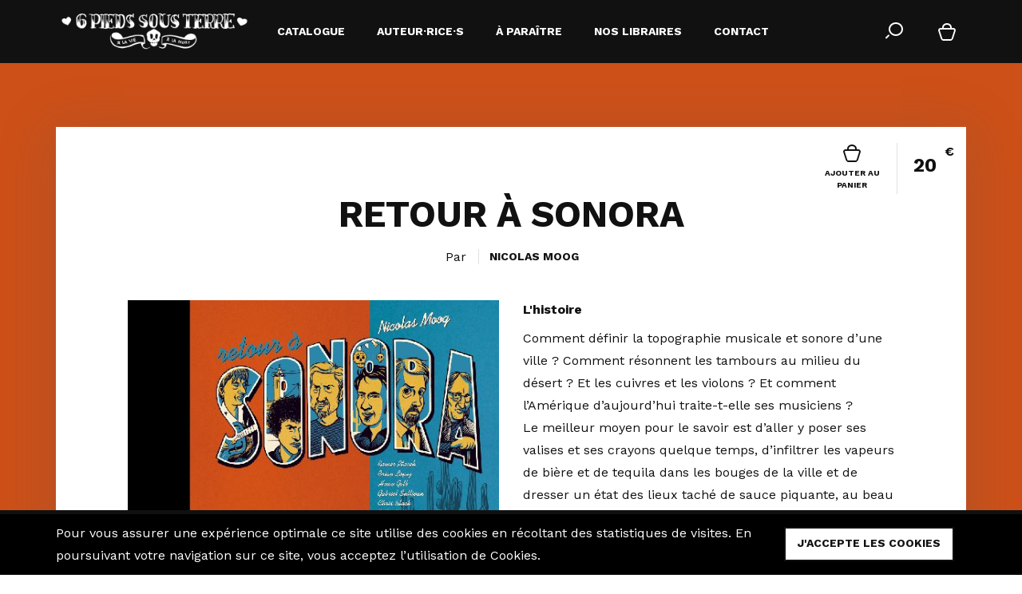

--- FILE ---
content_type: text/html; charset=UTF-8
request_url: https://6pieds-sous-terre.com/hors-collection/nicolas-moog-retour-a-sonora/-u961
body_size: 14661
content:
<!doctype html>
<!--[if lt IE 7 ]>      <html lang="fr" class="no-js ie6" xmlns:og="http://opengraphprotocol.org/schema/" xmlns:fb="http://www.facebook.com/2008/fbml"> <![endif]-->
<!--[if IE 7 ]>         <html lang="fr" class="no-js ie7" xmlns:og="http://opengraphprotocol.org/schema/" xmlns:fb="http://www.facebook.com/2008/fbml"> <![endif]-->
<!--[if IE 8 ]>         <html lang="fr" class="no-js ie8" xmlns:og="http://opengraphprotocol.org/schema/" xmlns:fb="http://www.facebook.com/2008/fbml"> <![endif]-->
<!--[if gt IE 8]><!-->  <html lang="fr" class="no-js" xmlns:og="http://opengraphprotocol.org/schema/" xmlns:fb="http://www.facebook.com/2008/fbml"> <!--<![endif]-->

<head>
<meta http-equiv="content-type" content="text/html; charset=UTF-8">

<title>RETOUR À SONORA - Nicolas Moog</title>
<meta property="og:title" content="RETOUR À SONORA - Nicolas Moog" />
<meta property="og:url" content="http://6pieds-sous-terre.com/hors-collection/nicolas-moog-retour-a-sonora/-u961" />
<meta name="description" content="Comment définir la topographie musicale et sonore d’une ville ? Comment résonnent les tambours au milieu du désert ?... 20,00€">
<meta property="og:description" content="Comment définir la topographie musicale et sonore d’une ville ? Comment résonnent les tambours au milieu du désert ?... 20,00€" />
<meta name="keywords" content="">
<meta name="author" content="Nicolas Moog">
<meta name="robots" content="noindex, follow">
<meta name="google-site-verification" content="uhlHeaZohdGkFxFK02KHru1TITPtvuLt1utti2qSJ4w" />
<!-- twitter card -->
<!--twitter-card-->

<meta name="twitter:card" content="summary" >
<meta name="twitter:site" content="@6Pieds" >
<meta name="twitter:title" content="RETOUR À SONORA - Nicolas Moog - Nicolas Moog" >
<meta name="twitter:description" content="Comment définir la topographie musicale et sonore d’une ville ? Comment résonnent les tambours au milieu du désert ?... 20,00€" >
<meta name="twitter:image" content="http://6pieds-sous-terre.com/__cache/robert/img/__db/localhost/glspxueq_6pieds/6piedssousterre/uids/2188/9782352121022.jpg/600-0-sa/000000-80.jpg" >
<meta name="twitter:url" content="http://6pieds-sous-terre.com/hors-collection/nicolas-moog-retour-a-sonora/-u961" >





<!--[if IE]>
<meta http-equiv="x-ua-compatible" content="ie=edge,chrome=1,requiresactivex=true">
<meta http-equiv="imagetoolbar" content="no">
<![endif]-->

<meta content='width=device-width, initial-scale=1.0, maximum-scale=1.0, user-scalable=0' name='viewport' />

<meta name="apple-mobile-web-app-status-bar-style" content="black-translucent">

<meta property="og:image" content="http://6pieds-sous-terre.com/__cache/robert/img/__db/localhost/glspxueq_6pieds/6piedssousterre/uids/2188/9782352121022.jpg/1200-0-sa/000000-100.png">
<link rel="apple-touch-icon-precomposed" sizes="144x144" href="http://6pieds-sous-terre.com/__cache/robert/img/__db/localhost/glspxueq_6pieds/6piedssousterre/uids/2188/9782352121022.jpg/144-144-nb/000000-100.png">
<link rel="apple-touch-icon-precomposed" sizes="114x114" href="http://6pieds-sous-terre.com/__cache/robert/img/__db/localhost/glspxueq_6pieds/6piedssousterre/uids/2188/9782352121022.jpg/114-114-nb/000000-100.png">
<link rel="apple-touch-icon-precomposed" sizes="72x72" href="http://6pieds-sous-terre.com/__cache/robert/img/__db/localhost/glspxueq_6pieds/6piedssousterre/uids/2188/9782352121022.jpg/72-72-nb/000000-100.png">
<link rel="apple-touch-icon-precomposed" sizes="57x57" href="http://6pieds-sous-terre.com/__cache/robert/img/__db/localhost/glspxueq_6pieds/6piedssousterre/uids/2188/9782352121022.jpg/57-57-nb/000000-100.png">
<link rel="shortcut icon" href="/projects/6pieds/pub/img/favicon.png">
 <link rel="alternate" type="application/rss+xml" title="RSS" href="http://6pieds-sous-terre.com/rss">

<link rel="stylesheet" href="https://maxcdn.bootstrapcdn.com/bootstrap/3.3.5/css/bootstrap.min.css?poversion=v-2024-04-19-17-15-33&">
<link rel="stylesheet" href="/vendors/pub/fancybox/fancybox-2.1.5.0/source/jquery.fancybox.css?poversion=v-2024-04-19-17-15-33&">
<link rel="stylesheet" href="/vendors/pub/fancybox/fancybox-2.1.5.0/source/helpers/jquery.fancybox-buttons.css?poversion=v-2024-04-19-17-15-33&">
<link rel="stylesheet" href="/vendors/pub/WOW/css/libs/animate.css?poversion=v-2024-04-19-17-15-33&">
<link rel="stylesheet" href="/projects/6pieds/pub/css/main.lessv-2024-04-19-17-15-33.css?poversion=v-2024-04-19-17-15-33&">
<link rel="stylesheet" href="/projects/6pieds/pub/icons/icomoon/style.css?poversion=v-2024-04-19-17-15-33&">
<link rel="stylesheet" href="https://cdn.jsdelivr.net/jquery.slick/1.6.0/slick.css?poversion=v-2024-04-19-17-15-33&">
<script type='text/javascript'>var controllerVars={"errors":[],"stat":{"active":true,"ga":{"account":"UA-90846172-1","websiteAccount":"UA-90846172-1","adminAccount":"UA-90846172-2"}},"pageData":{"name":"the page name","metaTitle":"RETOUR \u00c0 SONORA - Nicolas Moog","metaDescription":"Comment d\u00e9finir la topographie musicale et sonore d\u2019une ville ? Comment r\u00e9sonnent les tambours au milieu du d\u00e9sert ?... 20,00\u20ac","metaKeywords":"","hashTag":"","ajaxFunction":"NavAjaxPage.defaultFunction","ajaxParams":{"record":{"uid":"961","type":"R_product","state":"visible","name":"RETOUR \u00c0 SONORA","pageUrl":"","seoTitle":"","title":"RETOUR \u00c0 SONORA","tags":{"uids":["1211"]},"mainTag":"1211","bestUrl":"\/hors-collection\/nicolas-moog-retour-a-sonora\/-u961"}},"language":{"langCode":"fr","localName":"Fran\u00e7ais","name":"French","flagUrl":"res\/im\/flags\/fr.png"},"languages":[],"humanUid":null,"humanIsAdmin":false,"___className":"VV","success":true,"anarchy":[],"isAjax":false,"errors":[],"messages":[]},"lessDirectives":{"toSave":[]},"language":{"langCode":"fr","localName":"Fran\u00e7ais","name":"French","flagUrl":"res\/im\/flags\/fr.png"},"isAdminSide":false,"isTranslated":false};</script>
<script  type="text/javascript" src="/__cache/projects/6piedssousterre/js/a3372684b995a8c8a5203dc1904e59af-2017-01-18-14-07-25-v-2024-04-19-17-15-33-header.js?poversion=v-2024-04-19-17-15-33&"></script>

</head>
<body class=" ">



<!--layout core -->

        <div class="layout bg-branding-extralight"
         id="root" data-nav-ajax-links
                >

        <header class="layout-header">
            <div id="main-menu">

    <a class="screen-disabler"
       href="#"
       data-pov-on="click"
       data-pov-do="toggleClass"
       data-pov-do-toggle-class="main-menu-open"
       data-pov-dom-selector="body"></a>

        <div class="compressed-bar">
        <div class="logo logo-switch">
    <a href="/" class="d-inline-block">
        <img alt="logo" class="img-responsive" src="/projects/6pieds/pub/img/logo.png">
    </a>
</div>
        <a class="toggler"
           href="#"
           data-pov-on="click"
           data-pov-do="toggleClass"
           data-pov-do-toggle-class="main-menu-open"
           data-pov-dom-selector="body"
            >
            <span class="ico hidden-open icon-menu"></span>
            <span class="ico visible-open icon-close"></span>
        </a>

    </div>

    <div class="container content">
        <div>

            <div class="logo logo-switch">
    <a href="/" class="d-inline-block">
        <img alt="logo" class="img-responsive" src="/projects/6pieds/pub/img/logo.png">
    </a>
</div>
            <div class="img-wrapper text-center">
                <img src="/projects/6pieds/pub/img/labete-index.png"
                     alt="Logo 6 pieds sous terre">
            </div>


            <div class="links-wrapper">
                <ul class="links list-unstyled"
                                        >
                                            <!--menu-iem-->
<li  data-pov-record-uid='1084' data-pov-record-type='R_special_page' data-pov-record-state='visible'   >
    <a class="menu-item w-link"  href="/catalogue"
         FORMAT_STRING_ONE_LINE=''         >Catalogue</a>
</li>                                            <!--menu-iem-->
<li  data-pov-record-uid='1050' data-pov-record-type='R_special_page' data-pov-record-state='visible'   >
    <a class="menu-item w-link"  href="/auteur·trice·s"
         FORMAT_STRING_ONE_LINE=''         >Auteur·rice·s</a>
</li>                                            <!--menu-iem-->
<li  data-pov-record-uid='2829' data-pov-record-type='R_post' data-pov-record-state='visible'   >
    <a class="menu-item w-link"  href="/hors-collection/a-paraitre/-u2829"
         FORMAT_STRING_ONE_LINE=''         >À paraître</a>
</li>                                            <!--menu-iem-->
<li  data-pov-record-uid='1663' data-pov-record-type='R_special_page' data-pov-record-state='visible'   >
    <a class="menu-item w-link"  href="/librairies"
         FORMAT_STRING_ONE_LINE=''         >Nos libraires</a>
</li>                                            <!--menu-iem-->
<li  data-pov-record-uid='1097' data-pov-record-type='R_special_page' data-pov-record-state='visible'   >
    <a class="menu-item w-link"  href="/contact"
         FORMAT_STRING_ONE_LINE=''         >Contact</a>
</li>                    

                </ul>
            </div>


            <div class="right">

                                <a href="#" class="ico icon-search"
                   data-pov-on="click"
                   data-pov-do="addClass"
                   data-pov-do-add-class="search-open"
                   data-pov-dom-selector="body"
                    ></a>

                                <form class="paypal-btn-form ico" target="paypal" action="https://www.paypal.com/cgi-bin/webscr" method="post" >
                    <input type="hidden" name="cmd" value="_cart">
                    <input type="hidden" name="business" value="vinzsixxx@gmail.com">
                    <input type="hidden" name="display" value="1">
                    <button type="submit"><span class="ico icon-bag"></span></button>
                    <img alt="" border="0" src="https://www.paypalobjects.com/fr_FR/i/scr/pixel.gif" width="1" height="1">
                </form>
            </div>
        </div>
    </div>

</div>
        </header>
        <div class="layout-content" id="page-receiver">
            

<div class="page page-product pb8" style='background-color:#cd5018'>
    <section class="container">
        <div class="shadow-box bg-light padded-content mt8 py8">

                        <!--header-product-->

<div class="row mb4 header-product">

    <div class="text-center col-md-offset-2 col-md-8 ">

                <h1 class="title section-title d-inline-block mb1"  FORMAT_STRING_ONE_LINE='' >RETOUR À SONORA</h1>
        <br/>
        
                            <div class="authors">
                                    <span class="pr1 w-paragraph border-right" >Par </span>
                    <h3 class="ml1  w-link d-inline-block" style="position: relative; top: -1px; left: 3px;"><a  href="/nicolas-moog/-u1005"  >Nicolas Moog</a></h3>
                            </div>
            </div>

    
    <div class="text-right price anti-padded-content bg-dark-sm">

        <div class="mb1 content-buy">
            
    <!--paypal-a-paraitre-->

    
            <div class="">
                        <form class="paypal-btn-form" target="paypal" action="https://www.paypal.com/cgi-bin/webscr"
                  method="post">
                <input type="hidden" name="cmd" value="_s-xclick">
                <input type="hidden" name="hosted_button_id" value="98BX7TBUU7GSA">
                <button type="submit" class="">
                    <span class="ico icon-bag icomoon-24"></span><span
                        class="d-inline-block">Ajouter au panier</span>
                </button>
                <img alt="" border="0" src="https://www.paypalobjects.com/fr_FR/i/scr/pixel.gif" width="1"
                     height="1">
            </form>
        </div>

            </div>

        <div class="content-price">
            <span class="w-date"  FORMAT_STRING_ONE_LINE='' >20</span>
            <span class="w-indication"> € </span>
        </div>



    </div>


</div>

                        <div class="my4">
                <img class="img-responsive"  src="/res/im/1pxTransparent.gif"  alt="" >
            </div>

            <article>
                                <!--img-content-->


<div data-bp="blocks/img-txt">
    <div class="row">
        <div class="col-md-6">
            <div class="img"  >
                <img class="img-responsive img-thumbnail"  src="/__cache/robert/img/__db/localhost/glspxueq_6pieds/6piedssousterre/uids/2188/9782352121022.jpg/500-0-sa/FFFFFF-80.jpg"  alt="9782352121022" >
            </div>
        </div>

        <div class="col-md-6">
        <div class="txt">
            <div class="mb1 w-indication">
                L'histoire            </div>
            <div class="">
                <div  FORMAT_STRING_RICH_TEXT='' ><div>
<a href="http://4.bp.blogspot.com/-bgfg-irNqe4/UtljRbSVMAI/AAAAAAAAJwA/xaF5l4GJRVE/s1600/retourasonora-Moog.jpg" imageanchor="1"></a></div>

Comment définir la topographie musicale et sonore d’une ville ? Comment résonnent les tambours au milieu du désert ? Et les cuivres et les violons ? Et comment l’Amérique d’aujourd’hui traite-t-elle ses musiciens ?<br>
Le meilleur moyen pour le savoir est d’aller y poser ses valises et ses crayons quelque temps, d’infiltrer les vapeurs de bière et de tequila dans les bouges de la ville et de dresser un état des lieux taché de sauce piquante, au beau milieu des cactus, des enseignes de motels rouillées et des panneaux électoraux, parfois troués de petits plombs.<div><p>&nbsp; </p>Tucson, Arizona, posée en plein désert de Sonora, est bien connue pour engendrer les meilleurs auteurs-compositeurs du moment, dont les noms sonnent comme une tempête de sable : Howe Gelb, Gabriel Sullivan, Chris Black, Brian Lopez et Billy Sedlmayr,<br>
Nicolas Moog repart, dans la lignée de <i>My American Diary</i>, sur les traces de la musique et de l'Amérique. <br>
Accompagné de sa femme avec laquelle il monté le groupe Thee Verduns et de son fils de 2 ans, il se dirige vers Tucson, ville frontalière avec le Mexique, afin de rencontrer le vivier de musiciens qui habite cet endroit étonnant.<br>
Topographie subjective d'une certaine scène que l’on qualifierait de folk du désert, on y trouvera les portraits de 5 musiciens (dont le rare et légendaire fondateur du groupe Giant Sand, Howe Gelb, bien connu des mélomanes curieux) et une évocation de la vie dans cette riante cité.<br></div></div>            </div>


            
            

                    </div>
        </div>

    </div>
</div>
                                <div class="mt3">
                    <!--vv_blocks whole stuff-->

<div data-admin-front-field-blocks="blocks" data-blocks-wysiwyg >

    
    <div data-pov-block-list data-pov-block-list-uid="961">
                    <!--blockWrapper-->
<div  class="block-template "

    data-bp="blocks/preview-imgs"
        data-pov-blockuid=from-js-1484937263592    >
    
    
        <div data-pov-block-content>
        
<!--fancy-box-hover-container-->
<div class="block-fancy text-center">

    <div class="btn-classic mt3"  data-fancybox-href='/__cache/robert/img/__db/localhost/glspxueq_6pieds/6piedssousterre/uids/2376/9782352121022_1.jpg/1200-0-sa/888888-80.jpg'data-fancybox-group='group' >
        <span class="ico icomoon-24 icon-paper-stack"></span>
        Lire quelques pages ...    </div>

    <div class="mt2 row  hidden">
        <div class="col-sm-2">
            <img
                class="img-responsive img-thumbnail"  src="/__cache/robert/img/__db/localhost/glspxueq_6pieds/6piedssousterre/uids/2376/9782352121022_1.jpg/1000-0-sa/FFFFFF-80.jpg"  alt="9782352121022_1" >
        </div>
        <div class="col-sm-2">
            <img
                class="img-responsive img-thumbnail"  data-fancybox-href='/__cache/robert/img/__db/localhost/glspxueq_6pieds/6piedssousterre/uids/2377/9782352121022_2.jpg/1200-0-sa/888888-80.jpg'data-fancybox-group='group'   src="/__cache/robert/img/__db/localhost/glspxueq_6pieds/6piedssousterre/uids/2377/9782352121022_2.jpg/1000-0-sa/FFFFFF-80.jpg"  alt="9782352121022_2" >
        </div>
        <div class="col-sm-2">
            <img
                class="img-responsive img-thumbnail"  data-fancybox-href='/__cache/robert/img/__db/localhost/glspxueq_6pieds/6piedssousterre/uids/2379/9782352121022_3.jpg/1200-0-sa/888888-80.jpg'data-fancybox-group='group'   src="/__cache/robert/img/__db/localhost/glspxueq_6pieds/6piedssousterre/uids/2379/9782352121022_3.jpg/1000-0-sa/FFFFFF-80.jpg"  alt="9782352121022_3" >
        </div>
        <div class="col-sm-2">
            <img
                class="img-responsive img-thumbnail"  data-fancybox-href='/__cache/robert/img/__db/localhost/glspxueq_6pieds/6piedssousterre/uids/2378/9782352121022_4.jpg/1200-0-sa/888888-80.jpg'data-fancybox-group='group'   src="/__cache/robert/img/__db/localhost/glspxueq_6pieds/6piedssousterre/uids/2378/9782352121022_4.jpg/1000-0-sa/FFFFFF-80.jpg"  alt="9782352121022_4" >
        </div>
        <div class="col-sm-2">
            <img
                class="img-responsive img-thumbnail"  data-fancybox-href='/__cache/robert/img/__db/localhost/glspxueq_6pieds/6piedssousterre/uids/2380/9782352121022_5.jpg/1200-0-sa/888888-80.jpg'data-fancybox-group='group'   src="/__cache/robert/img/__db/localhost/glspxueq_6pieds/6piedssousterre/uids/2380/9782352121022_5.jpg/1000-0-sa/FFFFFF-80.jpg"  alt="9782352121022_5" >
        </div>
        <div class="col-sm-2">
            <img
                class="img-responsive img-thumbnail"   src="/res/im/1pxTransparent.gif"  alt="" >
        </div>
    </div>
</div>    </div>

        
</div>            </div>

    <div class="clearfix"></div>

    
    
    <div class="clearfix"></div>

</div>



<!--end of vv_blocks whole stuff-->                </div>
            </article>
                        <!--footer-product-->


<div class="row mt6">
    <div class="col-sm-12 col-md-4 border-right">

        

                    <a  href="/hors-collection/-u1211"  class=" btn-big-white mb1 " >Hors Collection</a>        
        <table style="width:100%">
                            <tr>
                                        <th class="w-indication3">Date de parution</th>
                    <td class="text-right-xs"><span
                            class="d-inline-block w-indication2">22 Sep 2013</span>
                    </td>
                </tr>
                    </table>

    </div>
    <div class="col-sm-6 col-md-4 border-right">

        
        <table style="width:100%">
                            <tr>
                    <th class="w-indication3">Format</th>
                    <td class="text-right-xs"><span
                            class="d-inline-block w-indication2"  FORMAT_STRING_ONE_LINE='' >24x19 cm</span>
                    </td>
                </tr>
                                        <tr>
                    <th class="w-indication3">Impression</th>
                    <td class="text-right-xs"><span
                            class="d-inline-block w-indication2"  FORMAT_STRING_ONE_LINE='' >Bichromie</span>
                    </td>
                </tr>
                                        <tr>
                    <th class="w-indication3">Couverture</th>
                    <td class="text-right-xs"><span
                            class="d-inline-block w-indication2"  FORMAT_STRING_ONE_LINE='' >Cartonnée à dos toilée, quadrichromie</span>
                    </td>
                </tr>
                    </table>
    </div>
    <div class="col-sm-6 col-md-4 border-right">
        <table style="width:100%">
                            <tr>
                    <th class="w-indication3">Nombre de pages</th>
                    <td class="text-right-xs"><span
                            class="d-inline-block w-indication2"  FORMAT_STRING_ONE_LINE='' >72</span>
                    </td>
                </tr>
                                        <tr>
                    <th class="w-indication3">ISBN</th>
                    <td class="text-right-xs"><span
                            class="d-inline-block w-indication2"  FORMAT_STRING_ONE_LINE='' >978-2-35212-102-2 </span>
                    </td>
                </tr>
                                        <tr>
                    <th class="w-indication3">EAN</th>
                    <td class="text-right-xs"><span
                            class="d-inline-block w-indication2"  FORMAT_STRING_ONE_LINE='' >9782352121022</span>
                    </td>
                </tr>
                    </table>
    </div>
</div>
        </div>



                <!--goodies-->



                <div class="shadow-box text-center mt2 btn-square-grey-dark">
            
    <!--paypal-a-paraitre-->

    
            <div class="">
                        <form class="paypal-btn-form" target="paypal" action="https://www.paypal.com/cgi-bin/webscr"
                  method="post">
                <input type="hidden" name="cmd" value="_s-xclick">
                <input type="hidden" name="hosted_button_id" value="98BX7TBUU7GSA">
                <button type="submit" class="">
                    <span class="ico icon-bag icomoon-24"></span><span
                        class="d-inline-block">Ajouter au panier</span>
                </button>
                <img alt="" border="0" src="https://www.paypalobjects.com/fr_FR/i/scr/pixel.gif" width="1"
                     height="1">
            </form>
        </div>

            </div>



                <div class="mt6 bg-dark">
            <!--social-shares-->
<div class="comp social-shares text-center">
    <a href="#PovSocial.bookmarkFb" title="Facebook" class="icon-facebook icon-rounded">
    </a>
    <a href="#PovSocial.bookmarkTweet" title="Twitter" class="icon-twitter icon-rounded">
    </a>
    <a href="#PovSocial.bookmarkGplus" title="Google +" class="icon-google-plus icon-rounded">
    </a>
</div>        </div>

        
<!-- R_product -->
<div  class="hidden" itemscope="" itemtype="http://schema.org/Book">

        <link itemprop="additionalType" href="http://schema.org/Product"/>

        <div itemprop="name">RETOUR À SONORA</div>

        <div itemprop="description"><div>
<a href="http://4.bp.blogspot.com/-bgfg-irNqe4/UtljRbSVMAI/AAAAAAAAJwA/xaF5l4GJRVE/s1600/retourasonora-Moog.jpg" imageanchor="1"></a></div>

Comment définir la topographie musicale et sonore d’une ville ? Comment résonnent les tambours au milieu du désert ? Et les cuivres et les violons ? Et comment l’Amérique d’aujourd’hui traite-t-elle ses musiciens ?<br>
Le meilleur moyen pour le savoir est d’aller y poser ses valises et ses crayons quelque temps, d’infiltrer les vapeurs de bière et de tequila dans les bouges de la ville et de dresser un état des lieux taché de sauce piquante, au beau milieu des cactus, des enseignes de motels rouillées et des panneaux électoraux, parfois troués de petits plombs.<div><p>&nbsp; </p>Tucson, Arizona, posée en plein désert de Sonora, est bien connue pour engendrer les meilleurs auteurs-compositeurs du moment, dont les noms sonnent comme une tempête de sable : Howe Gelb, Gabriel Sullivan, Chris Black, Brian Lopez et Billy Sedlmayr,<br>
Nicolas Moog repart, dans la lignée de <i>My American Diary</i>, sur les traces de la musique et de l'Amérique. <br>
Accompagné de sa femme avec laquelle il monté le groupe Thee Verduns et de son fils de 2 ans, il se dirige vers Tucson, ville frontalière avec le Mexique, afin de rencontrer le vivier de musiciens qui habite cet endroit étonnant.<br>
Topographie subjective d'une certaine scène que l’on qualifierait de folk du désert, on y trouvera les portraits de 5 musiciens (dont le rare et légendaire fondateur du groupe Giant Sand, Howe Gelb, bien connu des mélomanes curieux) et une évocation de la vie dans cette riante cité.<br></div></div>

        <div itemprop="thumbnailUrl">http://6pieds-sous-terre.com/__cache/robert/img/__db/localhost/glspxueq_6pieds/6piedssousterre/uids/2188/9782352121022.jpg/263-0-sa/888888-80.jpg</div>

        <div itemprop="bookFormat">Cartonnée à dos toilée, quadrichromie Bichromie 24x19 cm</div>

        
        
                    <div itemprop="author" itemtype="http://schema.org/Person" itemscope=""><span
                    itemprop="name">Nicolas Moog</span>
            </div>
        
        <div itemprop="dateCreated">22 Sep 2013</div>

        <div itemprop="datePublished">le 22 Sep 13</div>

        <div itemprop="genre">Bande Dessinée / Roman graphique</div>

        <div itemprop="publisher" itemtype="http://schema.org/Organization" itemscope=""><span
                itemprop="name">6 Pieds sous terre édition</span></div>

        <div itemprop="copyrightHolder" itemtype="http://schema.org/Organization" itemscope=""><span
                itemprop="name">6 Pieds sous terre édition</span></div>

        <div itemprop="inLanguage">fr-FR</div>

                <div itemprop="offers" itemscope itemtype="http://schema.org/Offer">
            <span itemprop="priceCurrency" content="EUR">€</span>
            <span itemprop="price" content="20">20</span>
            <link itemprop="availability" href="http://schema.org/InStock" />En stock
        </div>
        
</div>
    </section>



    <aside class="container has-slick text-center bg-dark">
                                        <!--products-by-writer-->


            
            <div class="bg-dark">
                <div class="mb2 mt8">
                    <span class="pr1 w-h3 border-right">
                        Du même auteur                    </span>
                    <span style="position: relative; top: -1px; left: 3px;">
                        <a  href="/nicolas-moog/-u1005"  class=" ml1 w-link " >Nicolas Moog</a>                    </span>

                </div>

                <div class="carroussel mb4">
                    <div class="slick">
                                                                                                        

<!--Classic-->



<!--post-->
<div class="preview-post post-template-mini js-pov-masonry-item btn-block"
     data-nav-ajax-link      >


        <div class="wrap-img">
        <img data-pin-no-hover="true" class="img-responsive"
             src="/__cache/robert/img/__db/localhost/glspxueq_6pieds/6piedssousterre/uids/3249/978352121862-couv.jpg/263-361-nb/FFFFFF-80.jpg"              alt="True Stories of Nic &amp; Mattt"
            >

            </div>

    
    <div class="block-text bg-branding" data-nav-ajax-link>
        <div class="bg-product" style='background-color:#404759'>

        </div>
        <div class="wrap-block-text pxy2">
            <div class="post-text-height-fixed text-center">


                
                
                                <h2 class="w-paragraph ">
                            <span class="title fg-link-white">
                            <a  href="/hors-collection/nicolas-moog-matthias-lehmann-true-stories-of-nic-mattt/-u3248"  >True Stories of Nic & Mattt</a>                                </span>
                    <br/>
                                        <span class="subtitle w-paragraph-small ">
                                                    </span>
                </h2>


                <h4 class="w-indication2 mt1 author">
                                                                    Matthias Lehmann & Nicolas Moog                                    </h4>


                
            </div>
        </div>
    </div>

</div>

                                                                                                            

<!--Classic-->



<!--post-->
<div class="preview-post post-template-mini js-pov-masonry-item btn-block"
     data-nav-ajax-link      >


        <div class="wrap-img">
        <img data-pin-no-hover="true" class="img-responsive"
             src="/__cache/robert/img/__db/localhost/glspxueq_6pieds/6piedssousterre/uids/3066/9782352121695.jpg/263-361-nb/FFFFFF-80.jpg"              alt="La fuite"
            >

            </div>

    
    <div class="block-text bg-branding" data-nav-ajax-link>
        <div class="bg-product" style='background-color:#f5b53a'>

        </div>
        <div class="wrap-block-text pxy2">
            <div class="post-text-height-fixed text-center">


                
                
                                <h2 class="w-paragraph ">
                            <span class="title fg-link-white">
                            <a  href="/collection-monotreme/nicolas-moog-la-fuite/-u3070"  >La fuite</a>                                </span>
                    <br/>
                                        <span class="subtitle w-paragraph-small ">
                            Le chien à l'armé                        </span>
                </h2>


                <h4 class="w-indication2 mt1 author">
                                                                    Nicolas Moog                                    </h4>


                
            </div>
        </div>
    </div>

</div>

                                                                                                            

<!--Classic-->



<!--post-->
<div class="preview-post post-template-mini js-pov-masonry-item btn-block"
     data-nav-ajax-link      >


        <div class="wrap-img">
        <img data-pin-no-hover="true" class="img-responsive"
             src="/__cache/robert/img/__db/localhost/glspxueq_6pieds/6piedssousterre/uids/2751/2018-june-couvpromo.jpg/263-361-nb/FFFFFF-80.jpg"              alt="JUNE"
            >

            </div>

    
    <div class="block-text bg-branding" data-nav-ajax-link>
        <div class="bg-product" style='background-color:#90bcd7'>

        </div>
        <div class="wrap-block-text pxy2">
            <div class="post-text-height-fixed text-center">


                
                
                                <h2 class="w-paragraph ">
                            <span class="title fg-link-white">
                            <a  href="/collection-blanche/nicolas-moog-june/-u1183"  >JUNE</a>                                </span>
                    <br/>
                                        <span class="subtitle w-paragraph-small ">
                                                    </span>
                </h2>


                <h4 class="w-indication2 mt1 author">
                                                                    Nicolas Moog                                    </h4>


                
            </div>
        </div>
    </div>

</div>

                                                                                                            

<!--Classic-->



<!--post-->
<div class="preview-post post-template-mini js-pov-masonry-item btn-block"
     data-nav-ajax-link      >


        <div class="wrap-img">
        <img data-pin-no-hover="true" class="img-responsive"
             src="/__cache/robert/img/__db/localhost/glspxueq_6pieds/6piedssousterre/uids/3378/mitraille-450.jpg/263-361-nb/FFFFFF-80.jpg"              alt="Qu'importe la mitraille"
            >

            </div>

    
    <div class="block-text bg-branding" data-nav-ajax-link>
        <div class="bg-product" style='background-color:#444444;'>

        </div>
        <div class="wrap-block-text pxy2">
            <div class="post-text-height-fixed text-center">


                
                
                                <h2 class="w-paragraph ">
                            <span class="title fg-link-white">
                            <a  href="/collection-monotreme-mini/matthias-lehmann-nicolas-moog-qu-importe-la-mitraille/-u1565"  >Qu'importe la mitraille</a>                                </span>
                    <br/>
                                        <span class="subtitle w-paragraph-small ">
                                                    </span>
                </h2>


                <h4 class="w-indication2 mt1 author">
                                                                    Matthias Lehmann & Nicolas Moog                                    </h4>


                
            </div>
        </div>
    </div>

</div>

                                                                                                                                                                                                                                                                                                                                                                                                                                                                                                                                                                                                

<!--Classic-->



<!--post-->
<div class="preview-post post-template-mini js-pov-masonry-item btn-block"
     data-nav-ajax-link      >


        <div class="wrap-img">
        <img data-pin-no-hover="true" class="img-responsive"
             src="/__cache/robert/img/__db/localhost/glspxueq_6pieds/6piedssousterre/uids/2404/excuse-couv1-EAN9782352120575.jpg/263-361-nb/FFFFFF-80.jpg"              alt="LA MORT N'EST PAS UNE EXCUSE"
            >

            </div>

    
    <div class="block-text bg-branding" data-nav-ajax-link>
        <div class="bg-product" style='background-color:#c6211b'>

        </div>
        <div class="wrap-block-text pxy2">
            <div class="post-text-height-fixed text-center">


                
                
                                <h2 class="w-paragraph ">
                            <span class="title fg-link-white">
                            <a  href="/collection-monotreme-mini/nicolas-moog-la-mort-n-est-pas-une-excuse/-u1153"  >LA MORT N'EST PAS UNE EXCUSE</a>                                </span>
                    <br/>
                                        <span class="subtitle w-paragraph-small ">
                                                    </span>
                </h2>


                <h4 class="w-indication2 mt1 author">
                                                                    Nicolas Moog                                    </h4>


                
            </div>
        </div>
    </div>

</div>

                                                                                                                                                                

<!--Classic-->



<!--post-->
<div class="preview-post post-template-mini js-pov-masonry-item btn-block"
     data-nav-ajax-link      >


        <div class="wrap-img">
        <img data-pin-no-hover="true" class="img-responsive"
             src="/__cache/robert/img/__db/localhost/glspxueq_6pieds/6piedssousterre/uids/2585/My-AD-Moog2.jpg/263-361-nb/FFFFFF-80.jpg"              alt="MY AMERICAN DIARY"
            >

            </div>

    
    <div class="block-text bg-branding" data-nav-ajax-link>
        <div class="bg-product" style='background-color:#c09a39'>

        </div>
        <div class="wrap-block-text pxy2">
            <div class="post-text-height-fixed text-center">


                
                
                                <h2 class="w-paragraph ">
                            <span class="title fg-link-white">
                            <a  href="/hors-collection/nicolas-moog-my-american-diary/-u1088"  >MY AMERICAN DIARY</a>                                </span>
                    <br/>
                                        <span class="subtitle w-paragraph-small ">
                                                    </span>
                </h2>


                <h4 class="w-indication2 mt1 author">
                                                                    Nicolas Moog                                    </h4>


                
            </div>
        </div>
    </div>

</div>

                                                                                                                                                                                                                                                                                                                                                                                

<!--Classic-->



<!--post-->
<div class="preview-post post-template-mini js-pov-masonry-item btn-block"
     data-nav-ajax-link      >


        <div class="wrap-img">
        <img data-pin-no-hover="true" class="img-responsive"
             src="/__cache/robert/img/__db/localhost/glspxueq_6pieds/6piedssousterre/uids/2107/LEPI-rosetatoues.jpg/263-361-nb/FFFFFF-80.jpg"              alt="ROSE ET LES TATOUÉS"
            >

            </div>

    
    <div class="block-text bg-branding" data-nav-ajax-link>
        <div class="bg-product" style='background-color:#a0b0a5'>

        </div>
        <div class="wrap-block-text pxy2">
            <div class="post-text-height-fixed text-center">


                
                
                                <h2 class="w-paragraph ">
                            <span class="title fg-link-white">
                            <a  href="/collection-lepidoptere/nicolas-moog-rose-et-les-tatoues/-u1763"  >ROSE ET LES TATOUÉS</a>                                </span>
                    <br/>
                                        <span class="subtitle w-paragraph-small ">
                                                    </span>
                </h2>


                <h4 class="w-indication2 mt1 author">
                                                                    Nicolas Moog                                    </h4>


                
            </div>
        </div>
    </div>

</div>

                                                    
                                                                                                                                                                                                                                                                                                    

<!--Classic-->



<!--post-->
<div class="preview-post post-template-mini js-pov-masonry-item btn-block"
     data-nav-ajax-link      >


        <div class="wrap-img">
        <img data-pin-no-hover="true" class="img-responsive"
             src="/__cache/robert/img/__db/localhost/glspxueq_6pieds/6piedssousterre/uids/1714/9782352121138.jpg/263-361-nb/FFFFFF-80.jpg"              alt="JADE 661U"
            >

            </div>

    
    <div class="block-text bg-branding" data-nav-ajax-link>
        <div class="bg-product" style='background-color:#3e5d9d'>

        </div>
        <div class="wrap-block-text pxy2">
            <div class="post-text-height-fixed text-center">


                
                
                                <h2 class="w-paragraph ">
                            <span class="title fg-link-white">
                            <a  href="/jade-la-revue/ambre-emilie-plateau-fabcaro-jade-661u/-u947"  >JADE 661U</a>                                </span>
                    <br/>
                                        <span class="subtitle w-paragraph-small ">
                            Citations, échos et yeux écarquillés                        </span>
                </h2>


                <h4 class="w-indication2 mt1 author">
                                            Ouvrage collectif                                    </h4>


                
            </div>
        </div>
    </div>

</div>

                                                                                                                

<!--Classic-->



<!--post-->
<div class="preview-post post-template-mini js-pov-masonry-item btn-block"
     data-nav-ajax-link      >


        <div class="wrap-img">
        <img data-pin-no-hover="true" class="img-responsive"
             src="/__cache/robert/img/__db/localhost/glspxueq_6pieds/6piedssousterre/uids/1713/9782352121046.jpg/263-361-nb/FFFFFF-80.jpg"              alt="JADE 166U"
            >

            </div>

    
    <div class="block-text bg-branding" data-nav-ajax-link>
        <div class="bg-product" style='background-color:#ef5926'>

        </div>
        <div class="wrap-block-text pxy2">
            <div class="post-text-height-fixed text-center">


                
                
                                <h2 class="w-paragraph ">
                            <span class="title fg-link-white">
                            <a  href="/jade-la-revue/ambre-christoph-mueller-fabcaro-jade-166u/-u959"  >JADE 166U</a>                                </span>
                    <br/>
                                        <span class="subtitle w-paragraph-small ">
                            Figures tutélaires, camaraderies et emprunts                        </span>
                </h2>


                <h4 class="w-indication2 mt1 author">
                                            Ouvrage collectif                                    </h4>


                
            </div>
        </div>
    </div>

</div>

                                                                                                                

<!--Classic-->



<!--post-->
<div class="preview-post post-template-mini js-pov-masonry-item btn-block"
     data-nav-ajax-link      >


        <div class="wrap-img">
        <img data-pin-no-hover="true" class="img-responsive"
             src="/__cache/robert/img/__db/localhost/glspxueq_6pieds/6piedssousterre/uids/1707/9782352120964.jpg/263-361-nb/FFFFFF-80.jpg"              alt="JADE 354U"
            >

            </div>

    
    <div class="block-text bg-branding" data-nav-ajax-link>
        <div class="bg-product" style='background-color:#02913f'>

        </div>
        <div class="wrap-block-text pxy2">
            <div class="post-text-height-fixed text-center">


                
                
                                <h2 class="w-paragraph ">
                            <span class="title fg-link-white">
                            <a  href="/jade-la-revue/ambre-b-gnet-alex-baladi-jade-354u/-u966"  >JADE 354U</a>                                </span>
                    <br/>
                                        <span class="subtitle w-paragraph-small ">
                            Coulisses, boutiques et appréhension                        </span>
                </h2>


                <h4 class="w-indication2 mt1 author">
                                            Ouvrage collectif                                    </h4>


                
            </div>
        </div>
    </div>

</div>

                                                                                                                

<!--Classic-->



<!--post-->
<div class="preview-post post-template-mini js-pov-masonry-item btn-block"
     data-nav-ajax-link      >


        <div class="wrap-img">
        <img data-pin-no-hover="true" class="img-responsive"
             src="/__cache/robert/img/__db/localhost/glspxueq_6pieds/6piedssousterre/uids/2642/animal-couv-300dpi-cartonne.jpg/263-361-nb/FFFFFF-80.jpg"              alt="6 Pieds sous terre, l'animal a 20 ans, cartonné"
            >

            </div>

    
    <div class="block-text bg-branding" data-nav-ajax-link>
        <div class="bg-product" style='background-color:#085ca2'>

        </div>
        <div class="wrap-block-text pxy2">
            <div class="post-text-height-fixed text-center">


                
                
                                <h2 class="w-paragraph ">
                            <span class="title fg-link-white">
                            <a  href="/hors-collection/fabrice-erre-ambre-alex-baladi-6-pieds-sous-terre-l-animal-a-20-ans-cartonne/-u2641"  >6 Pieds sous terre, l'animal a 20 ans, cartonné</a>                                </span>
                    <br/>
                                        <span class="subtitle w-paragraph-small ">
                            cartonné                        </span>
                </h2>


                <h4 class="w-indication2 mt1 author">
                                            Ouvrage collectif                                    </h4>


                
            </div>
        </div>
    </div>

</div>

                                                                                                                

<!--Classic-->



<!--post-->
<div class="preview-post post-template-mini js-pov-masonry-item btn-block"
     data-nav-ajax-link      >


        <div class="wrap-img">
        <img data-pin-no-hover="true" class="img-responsive"
             src="/__cache/robert/img/__db/localhost/glspxueq_6pieds/6piedssousterre/uids/2184/9782352120889.jpg/263-361-nb/FFFFFF-80.jpg"              alt="6 PIEDS SOUS TERRE, L'ANIMAL À 20 ANS  "
            >

            </div>

    
    <div class="block-text bg-branding" data-nav-ajax-link>
        <div class="bg-product" style='background-color:#c2c0c1'>

        </div>
        <div class="wrap-block-text pxy2">
            <div class="post-text-height-fixed text-center">


                
                
                                <h2 class="w-paragraph ">
                            <span class="title fg-link-white">
                            <a  href="/hors-collection/arnu-west-ambre-b-gnet-6-pieds-sous-terre-l-animal-a-20-ans- /-u976"  >6 PIEDS SOUS TERRE, L'ANIMAL À 20 ANS  </a>                                </span>
                    <br/>
                                        <span class="subtitle w-paragraph-small ">
                                                    </span>
                </h2>


                <h4 class="w-indication2 mt1 author">
                                            Ouvrage collectif                                    </h4>


                
            </div>
        </div>
    </div>

</div>

                                                                                                                

<!--Classic-->



<!--post-->
<div class="preview-post post-template-mini js-pov-masonry-item btn-block"
     data-nav-ajax-link      >


        <div class="wrap-img">
        <img data-pin-no-hover="true" class="img-responsive"
             src="/__cache/robert/img/__db/localhost/glspxueq_6pieds/6piedssousterre/uids/2224/Lepi-jade877U.jpg/263-361-nb/FFFFFF-80.jpg"              alt="JADE 877U"
            >

            </div>

    
    <div class="block-text bg-branding" data-nav-ajax-link>
        <div class="bg-product" style='background-color:#a6a6a6'>

        </div>
        <div class="wrap-block-text pxy2">
            <div class="post-text-height-fixed text-center">


                
                
                                <h2 class="w-paragraph ">
                            <span class="title fg-link-white">
                            <a  href="/jade-la-revue/ambre-b-gnet-fabcaro-jade-877u/-u977"  >JADE 877U</a>                                </span>
                    <br/>
                                        <span class="subtitle w-paragraph-small ">
                            Nostalgie, angoisses et vieux cons                        </span>
                </h2>


                <h4 class="w-indication2 mt1 author">
                                            Ouvrage collectif                                    </h4>


                
            </div>
        </div>
    </div>

</div>

                                                                                                                

<!--Classic-->



<!--post-->
<div class="preview-post post-template-mini js-pov-masonry-item btn-block"
     data-nav-ajax-link      >


        <div class="wrap-img">
        <img data-pin-no-hover="true" class="img-responsive"
             src="/__cache/robert/img/__db/localhost/glspxueq_6pieds/6piedssousterre/uids/2223/JADE-refus.jpg/263-361-nb/FFFFFF-80.jpg"              alt="JADE 239U"
            >

            </div>

    
    <div class="block-text bg-branding" data-nav-ajax-link>
        <div class="bg-product" style='background-color:#c762b0'>

        </div>
        <div class="wrap-block-text pxy2">
            <div class="post-text-height-fixed text-center">


                
                
                                <h2 class="w-paragraph ">
                            <span class="title fg-link-white">
                            <a  href="/jade-la-revue/b-gnet-cubi-fabcaro-jade-239u/-u1195"  >JADE 239U</a>                                </span>
                    <br/>
                                        <span class="subtitle w-paragraph-small ">
                            Auto-flagellation et ascencion sociale                        </span>
                </h2>


                <h4 class="w-indication2 mt1 author">
                                            Ouvrage collectif                                    </h4>


                
            </div>
        </div>
    </div>

</div>

                                                                                                                

<!--Classic-->



<!--post-->
<div class="preview-post post-template-mini js-pov-masonry-item btn-block"
     data-nav-ajax-link      >


        <div class="wrap-img">
        <img data-pin-no-hover="true" class="img-responsive"
             src="/__cache/robert/img/__db/localhost/glspxueq_6pieds/6piedssousterre/uids/2066/jade108U.jpg/263-361-nb/FFFFFF-80.jpg"              alt="JADE 108U"
            >

            </div>

    
    <div class="block-text bg-branding" data-nav-ajax-link>
        <div class="bg-product" style='background-color:#fee702'>

        </div>
        <div class="wrap-block-text pxy2">
            <div class="post-text-height-fixed text-center">


                
                
                                <h2 class="w-paragraph ">
                            <span class="title fg-link-white">
                            <a  href="/jade-la-revue/cubi-emilie-plateau-fabcaro-jade-108u/-u1194"  >JADE 108U</a>                                </span>
                    <br/>
                                        <span class="subtitle w-paragraph-small ">
                            Internet, numérique et bande dessinée : le cocktail du moment                        </span>
                </h2>


                <h4 class="w-indication2 mt1 author">
                                            Ouvrage collectif                                    </h4>


                
            </div>
        </div>
    </div>

</div>

                                                                                                                

<!--Classic-->



<!--post-->
<div class="preview-post post-template-mini js-pov-masonry-item btn-block"
     data-nav-ajax-link      >


        <div class="wrap-img">
        <img data-pin-no-hover="true" class="img-responsive"
             src="/__cache/robert/img/__db/localhost/glspxueq_6pieds/6piedssousterre/uids/2065/Lepi-jade320U.jpg/263-361-nb/FFFFFF-80.jpg"              alt="JADE 320U"
            >

            </div>

    
    <div class="block-text bg-branding" data-nav-ajax-link>
        <div class="bg-product" style='background-color:#0199ae'>

        </div>
        <div class="wrap-block-text pxy2">
            <div class="post-text-height-fixed text-center">


                
                
                                <h2 class="w-paragraph ">
                            <span class="title fg-link-white">
                            <a  href="/jade-la-revue/emilie-plateau-fabcaro-fabrice-erre-jade-320u/-u1193"  >JADE 320U</a>                                </span>
                    <br/>
                                        <span class="subtitle w-paragraph-small ">
                             Introspection des très proches                        </span>
                </h2>


                <h4 class="w-indication2 mt1 author">
                                            Ouvrage collectif                                    </h4>


                
            </div>
        </div>
    </div>

</div>

                                                                                                                                                                    

<!--Classic-->



<!--post-->
<div class="preview-post post-template-mini js-pov-masonry-item btn-block"
     data-nav-ajax-link      >


        <div class="wrap-img">
        <img data-pin-no-hover="true" class="img-responsive"
             src="/__cache/robert/img/__db/localhost/glspxueq_6pieds/6piedssousterre/uids/2064/Lepi-J606U.jpg/263-361-nb/FFFFFF-80.jpg"              alt="JADE 606U"
            >

            </div>

    
    <div class="block-text bg-branding" data-nav-ajax-link>
        <div class="bg-product" style='background-color:#cec304'>

        </div>
        <div class="wrap-block-text pxy2">
            <div class="post-text-height-fixed text-center">


                
                
                                <h2 class="w-paragraph ">
                            <span class="title fg-link-white">
                            <a  href="/jade-la-revue/b-gnet-fabcaro-fabrice-erre-jade-606u/-u1192"  >JADE 606U</a>                                </span>
                    <br/>
                                        <span class="subtitle w-paragraph-small ">
                            Chant rituel et incantations autour du 9ème Art                        </span>
                </h2>


                <h4 class="w-indication2 mt1 author">
                                            Ouvrage collectif                                    </h4>


                
            </div>
        </div>
    </div>

</div>

                                                                                                                                                                    

<!--Classic-->



<!--post-->
<div class="preview-post post-template-mini js-pov-masonry-item btn-block"
     data-nav-ajax-link      >


        <div class="wrap-img">
        <img data-pin-no-hover="true" class="img-responsive"
             src="/__cache/robert/img/__db/localhost/glspxueq_6pieds/6piedssousterre/uids/2063/Lepi-jade200U.jpg/263-361-nb/FFFFFF-80.jpg"              alt="JADE 200U"
            >

            </div>

    
    <div class="block-text bg-branding" data-nav-ajax-link>
        <div class="bg-product" style='background-color:#be6e72'>

        </div>
        <div class="wrap-block-text pxy2">
            <div class="post-text-height-fixed text-center">


                
                
                                <h2 class="w-paragraph ">
                            <span class="title fg-link-white">
                            <a  href="/jade-la-revue/b-gnet-fabcaro-fabrice-erre-jade-200u/-u1191"  >JADE 200U</a>                                </span>
                    <br/>
                                        <span class="subtitle w-paragraph-small ">
                            Sorbet cassis dans ta boîte aux lettres                        </span>
                </h2>


                <h4 class="w-indication2 mt1 author">
                                            Ouvrage collectif                                    </h4>


                
            </div>
        </div>
    </div>

</div>

                                                                                                                

<!--Classic-->



<!--post-->
<div class="preview-post post-template-mini js-pov-masonry-item btn-block"
     data-nav-ajax-link      >


        <div class="wrap-img">
        <img data-pin-no-hover="true" class="img-responsive"
             src="/__cache/robert/img/__db/localhost/glspxueq_6pieds/6piedssousterre/uids/2058/Lepi-Jade456u.jpg/263-361-nb/FFFFFF-80.jpg"              alt="JADE 456U"
            >

            </div>

    
    <div class="block-text bg-branding" data-nav-ajax-link>
        <div class="bg-product" style='background-color:#bab194'>

        </div>
        <div class="wrap-block-text pxy2">
            <div class="post-text-height-fixed text-center">


                
                
                                <h2 class="w-paragraph ">
                            <span class="title fg-link-white">
                            <a  href="/jade-la-revue/edmond-baudoin-fabcaro-fabrice-erre-jade-456u/-u1190"  >JADE 456U</a>                                </span>
                    <br/>
                                        <span class="subtitle w-paragraph-small ">
                            Organe surnuméraire du corps de la bande dessinée mal-pensante                        </span>
                </h2>


                <h4 class="w-indication2 mt1 author">
                                            Ouvrage collectif                                    </h4>


                
            </div>
        </div>
    </div>

</div>

                                                                                                                

<!--Classic-->



<!--post-->
<div class="preview-post post-template-mini js-pov-masonry-item btn-block"
     data-nav-ajax-link      >


        <div class="wrap-img">
        <img data-pin-no-hover="true" class="img-responsive"
             src="/__cache/robert/img/__db/localhost/glspxueq_6pieds/6piedssousterre/uids/2061/Lepi-jade630U.jpg/263-361-nb/FFFFFF-80.jpg"              alt="JADE 630U"
            >

            </div>

    
    <div class="block-text bg-branding" data-nav-ajax-link>
        <div class="bg-product" style='background-color:#444444;'>

        </div>
        <div class="wrap-block-text pxy2">
            <div class="post-text-height-fixed text-center">


                
                
                                <h2 class="w-paragraph ">
                            <span class="title fg-link-white">
                            <a  href="/jade-la-revue/b-gnet-daniel-casanave-david-vandermeulen-jade-630u/-u1189"  >JADE 630U</a>                                </span>
                    <br/>
                                        <span class="subtitle w-paragraph-small ">
                            Officiel de la bande dessinée d'en bas                        </span>
                </h2>


                <h4 class="w-indication2 mt1 author">
                                            Ouvrage collectif                                    </h4>


                
            </div>
        </div>
    </div>

</div>

                                                                                                                

<!--Classic-->



<!--post-->
<div class="preview-post post-template-mini js-pov-masonry-item btn-block"
     data-nav-ajax-link      >


        <div class="wrap-img">
        <img data-pin-no-hover="true" class="img-responsive"
             src="/__cache/robert/img/__db/localhost/glspxueq_6pieds/6piedssousterre/uids/2059/Lepi-Jade716U.jpg/263-361-nb/FFFFFF-80.jpg"              alt="JADE 716U"
            >

            </div>

    
    <div class="block-text bg-branding" data-nav-ajax-link>
        <div class="bg-product" style='background-color:#FE8544'>

        </div>
        <div class="wrap-block-text pxy2">
            <div class="post-text-height-fixed text-center">


                
                
                                <h2 class="w-paragraph ">
                            <span class="title fg-link-white">
                            <a  href="/jade-la-revue/fabcaro-guillaume-guerse-jean-bourguignon-jade-716u/-u1188"  >JADE 716U</a>                                </span>
                    <br/>
                                        <span class="subtitle w-paragraph-small ">
                            Lexique du 9ème art à l'usage des convaincus                        </span>
                </h2>


                <h4 class="w-indication2 mt1 author">
                                            Ouvrage collectif                                    </h4>


                
            </div>
        </div>
    </div>

</div>

                                                                                                                

<!--Classic-->



<!--post-->
<div class="preview-post post-template-mini js-pov-masonry-item btn-block"
     data-nav-ajax-link      >


        <div class="wrap-img">
        <img data-pin-no-hover="true" class="img-responsive"
             src="/__cache/robert/img/__db/localhost/glspxueq_6pieds/6piedssousterre/uids/2060/Lepi-jade2583U.jpg/263-361-nb/FFFFFF-80.jpg"              alt="JADE 2583U"
            >

            </div>

    
    <div class="block-text bg-branding" data-nav-ajax-link>
        <div class="bg-product" style='background-color:#7d5da0'>

        </div>
        <div class="wrap-block-text pxy2">
            <div class="post-text-height-fixed text-center">


                
                
                                <h2 class="w-paragraph ">
                            <span class="title fg-link-white">
                            <a  href="/jade-la-revue/fabcaro-fifi-guillaume-guerse-jade-2583u/-u1186"  >JADE 2583U</a>                                </span>
                    <br/>
                                        <span class="subtitle w-paragraph-small ">
                            Recueil de fashion-victims de la bande dessinée moderne                        </span>
                </h2>


                <h4 class="w-indication2 mt1 author">
                                            Ouvrage collectif                                    </h4>


                
            </div>
        </div>
    </div>

</div>

                                                                                                        

                    </div>
                </div>
            </div>

            
                            <!--products-by-collection-->


    
        <div class="bg-dark">
            <div class="mb2 mt8">
                                    <span class="pr1 w-h3 border-right">
                        Dans la même collection                    </span>
                    <span style="position: relative; top: -1px; left: 3px;">
                        <a  href="/hors-collection/-u1211"  class=" ml1 w-link " >Hors Collection</a>                    </span>
                
            </div>


            <div class="carroussel mb4">
                <div class="slick">
                                            

<!--Classic-->



<!--post-->
<div class="preview-post post-template-mini js-pov-masonry-item btn-block"
     data-nav-ajax-link      >


        <div class="wrap-img">
        <img data-pin-no-hover="true" class="img-responsive"
             src="/__cache/robert/img/__db/localhost/glspxueq_6pieds/6piedssousterre/uids/3418/IB-T2-COUV-promo300.jpg/263-361-nb/FFFFFF-80.jpg"              alt="Ils brûlent 2 :Prison et Ciel"
            >

            </div>

    
    <div class="block-text bg-branding" data-nav-ajax-link>
        <div class="bg-product" style='background-color:#d3996a'>

        </div>
        <div class="wrap-block-text pxy2">
            <div class="post-text-height-fixed text-center">


                
                
                                <h2 class="w-paragraph ">
                            <span class="title fg-link-white">
                            <a  href="/hors-collection/aniss-el-hamouri-ils-brulent-2-prison-et-ciel/-u3419"  >Ils brûlent 2 :Prison et Ciel</a>                                </span>
                    <br/>
                                        <span class="subtitle w-paragraph-small ">
                            Volume 1 : Cendre et Rivière - Volume 2 : Prison et Ciel                        </span>
                </h2>


                <h4 class="w-indication2 mt1 author">
                                                                    Aniss El Hamouri                                    </h4>


                
            </div>
        </div>
    </div>

</div>

                                            

<!--Classic-->



<!--post-->
<div class="preview-post post-template-mini js-pov-masonry-item btn-block"
     data-nav-ajax-link      >


        <div class="wrap-img">
        <img data-pin-no-hover="true" class="img-responsive"
             src="/__cache/robert/img/__db/localhost/glspxueq_6pieds/6piedssousterre/uids/3328/Zaizai-10ans-COVER-1.jpg/263-361-nb/FFFFFF-80.jpg"              alt="Zaï zaï zaï zaï, édition 10ème anniversaire"
            >

            </div>

    
    <div class="block-text bg-branding" data-nav-ajax-link>
        <div class="bg-product" style='background-color:#ef9a08'>

        </div>
        <div class="wrap-block-text pxy2">
            <div class="post-text-height-fixed text-center">


                
                
                                <h2 class="w-paragraph ">
                            <span class="title fg-link-white">
                            <a  href="/hors-collection/fabcaro-zai-zai-zai-zai-edition-10eme-anniversaire/-u3329"  >Zaï zaï zaï zaï, édition 10ème anniversaire</a>                                </span>
                    <br/>
                                        <span class="subtitle w-paragraph-small ">
                                                    </span>
                </h2>


                <h4 class="w-indication2 mt1 author">
                                                                    Fabcaro                                    </h4>


                
            </div>
        </div>
    </div>

</div>

                                            

<!--Classic-->



<!--post-->
<div class="preview-post post-template-mini js-pov-masonry-item btn-block"
     data-nav-ajax-link      >


        <div class="wrap-img">
        <img data-pin-no-hover="true" class="img-responsive"
             src="/__cache/robert/img/__db/localhost/glspxueq_6pieds/6piedssousterre/uids/3326/LMDH-couvpromo-small.jpg/263-361-nb/FFFFFF-80.jpg"              alt="La maison des hystériques"
            >

            </div>

    
    <div class="block-text bg-branding" data-nav-ajax-link>
        <div class="bg-product" style='background-color:#5a519e'>

        </div>
        <div class="wrap-block-text pxy2">
            <div class="post-text-height-fixed text-center">


                
                
                                <h2 class="w-paragraph ">
                            <span class="title fg-link-white">
                            <a  href="/hors-collection/aloyse-mendoza-la-maison-des-hysteriques/-u3327"  >La maison des hystériques</a>                                </span>
                    <br/>
                                        <span class="subtitle w-paragraph-small ">
                                                    </span>
                </h2>


                <h4 class="w-indication2 mt1 author">
                                                                    Aloÿse Mendoza                                    </h4>


                
            </div>
        </div>
    </div>

</div>

                                            

<!--Classic-->



<!--post-->
<div class="preview-post post-template-mini js-pov-masonry-item btn-block"
     data-nav-ajax-link      >


        <div class="wrap-img">
        <img data-pin-no-hover="true" class="img-responsive"
             src="/__cache/robert/img/__db/localhost/glspxueq_6pieds/6piedssousterre/uids/3308/Sauvage-couv-promo-500pix.jpg/263-361-nb/FFFFFF-80.jpg"              alt="Sauvage"
            >

            </div>

    
    <div class="block-text bg-branding" data-nav-ajax-link>
        <div class="bg-product" style='background-color:#e83604'>

        </div>
        <div class="wrap-block-text pxy2">
            <div class="post-text-height-fixed text-center">


                
                
                                <h2 class="w-paragraph ">
                            <span class="title fg-link-white">
                            <a  href="/hors-collection/thomas-gilbert-sauvage/-u3296"  >Sauvage</a>                                </span>
                    <br/>
                                        <span class="subtitle w-paragraph-small ">
                            ou la sagesse des pierres                        </span>
                </h2>


                <h4 class="w-indication2 mt1 author">
                                                                    Thomas Gilbert                                    </h4>


                
            </div>
        </div>
    </div>

</div>

                                            

<!--Classic-->



<!--post-->
<div class="preview-post post-template-mini js-pov-masonry-item btn-block"
     data-nav-ajax-link      >


        <div class="wrap-img">
        <img data-pin-no-hover="true" class="img-responsive"
             src="/__cache/robert/img/__db/localhost/glspxueq_6pieds/6piedssousterre/uids/3303/9782352121923-sauvage-copie.jpg/263-361-nb/FFFFFF-80.jpg"              alt="Le petit train de la côte bleue"
            >

            </div>

    
    <div class="block-text bg-branding" data-nav-ajax-link>
        <div class="bg-product" style='background-color:#48b1ce'>

        </div>
        <div class="wrap-block-text pxy2">
            <div class="post-text-height-fixed text-center">


                
                
                                <h2 class="w-paragraph ">
                            <span class="title fg-link-white">
                            <a  href="/hors-collection/edmond-baudoin-le-petit-train-de-la-cote-bleue/-u3300"  >Le petit train de la côte bleue</a>                                </span>
                    <br/>
                                        <span class="subtitle w-paragraph-small ">
                                                    </span>
                </h2>


                <h4 class="w-indication2 mt1 author">
                                                                    Edmond Baudoin                                    </h4>


                
            </div>
        </div>
    </div>

</div>

                                            

<!--Classic-->



<!--post-->
<div class="preview-post post-template-mini js-pov-masonry-item btn-block"
     data-nav-ajax-link      >


        <div class="wrap-img">
        <img data-pin-no-hover="true" class="img-responsive"
             src="/__cache/robert/img/__db/localhost/glspxueq_6pieds/6piedssousterre/uids/3272/9782352121916-ADIEU-MON-ROYAUME.jpg/263-361-nb/FFFFFF-80.jpg"              alt="Adieu mon royaume"
            >

            </div>

    
    <div class="block-text bg-branding" data-nav-ajax-link>
        <div class="bg-product" style='background-color:#83326d'>

        </div>
        <div class="wrap-block-text pxy2">
            <div class="post-text-height-fixed text-center">


                
                
                                <h2 class="w-paragraph ">
                            <span class="title fg-link-white">
                            <a  href="/hors-collection/marcel-shorjian-adieu-mon-royaume/-u3276"  >Adieu mon royaume</a>                                </span>
                    <br/>
                                        <span class="subtitle w-paragraph-small ">
                                                    </span>
                </h2>


                <h4 class="w-indication2 mt1 author">
                                                                    Marcel Shorjian                                    </h4>


                
            </div>
        </div>
    </div>

</div>

                                            

<!--Classic-->



<!--post-->
<div class="preview-post post-template-mini js-pov-masonry-item btn-block"
     data-nav-ajax-link      >


        <div class="wrap-img">
        <img data-pin-no-hover="true" class="img-responsive"
             src="/__cache/robert/img/__db/localhost/glspxueq_6pieds/6piedssousterre/uids/3271/FFFFFF-80.jpg/263-361-nb/FFFFFF-80.jpg"              alt="D'ultimes croûtes aux coins des yeux"
            >

            </div>

    
    <div class="block-text bg-branding" data-nav-ajax-link>
        <div class="bg-product" style='background-color:#444444;'>

        </div>
        <div class="wrap-block-text pxy2">
            <div class="post-text-height-fixed text-center">


                
                
                                <h2 class="w-paragraph ">
                            <span class="title fg-link-white">
                            <a  href="/hors-collection/tanxxx-d-ultimes-croutes-aux-coins-des-yeux/-u3261"  >D'ultimes croûtes aux coins des yeux</a>                                </span>
                    <br/>
                                        <span class="subtitle w-paragraph-small ">
                                                    </span>
                </h2>


                <h4 class="w-indication2 mt1 author">
                                                                    Tanxxx                                    </h4>


                
            </div>
        </div>
    </div>

</div>

                                            

<!--Classic-->



<!--post-->
<div class="preview-post post-template-mini js-pov-masonry-item btn-block"
     data-nav-ajax-link      >


        <div class="wrap-img">
        <img data-pin-no-hover="true" class="img-responsive"
             src="/__cache/robert/img/__db/localhost/glspxueq_6pieds/6piedssousterre/uids/3249/978352121862-couv.jpg/263-361-nb/FFFFFF-80.jpg"              alt="True Stories of Nic &amp; Mattt"
            >

            </div>

    
    <div class="block-text bg-branding" data-nav-ajax-link>
        <div class="bg-product" style='background-color:#404759'>

        </div>
        <div class="wrap-block-text pxy2">
            <div class="post-text-height-fixed text-center">


                
                
                                <h2 class="w-paragraph ">
                            <span class="title fg-link-white">
                            <a  href="/hors-collection/nicolas-moog-matthias-lehmann-true-stories-of-nic-mattt/-u3248"  >True Stories of Nic & Mattt</a>                                </span>
                    <br/>
                                        <span class="subtitle w-paragraph-small ">
                                                    </span>
                </h2>


                <h4 class="w-indication2 mt1 author">
                                                                    Matthias Lehmann & Nicolas Moog                                    </h4>


                
            </div>
        </div>
    </div>

</div>

                                            

<!--Classic-->



<!--post-->
<div class="preview-post post-template-mini js-pov-masonry-item btn-block"
     data-nav-ajax-link      >


        <div class="wrap-img">
        <img data-pin-no-hover="true" class="img-responsive"
             src="/__cache/robert/img/__db/localhost/glspxueq_6pieds/6piedssousterre/uids/3138/9782352121787.jpg/263-361-nb/FFFFFF-80.jpg"              alt="Ils brûlent 1 : Cendre et Rivière"
            >

            </div>

    
    <div class="block-text bg-branding" data-nav-ajax-link>
        <div class="bg-product" style='background-color:#c8a18a'>

        </div>
        <div class="wrap-block-text pxy2">
            <div class="post-text-height-fixed text-center">


                
                
                                <h2 class="w-paragraph ">
                            <span class="title fg-link-white">
                            <a  href="/hors-collection/aniss-el-hamouri-ils-brulent-1-cendre-et-riviere/-u3137"  >Ils brûlent 1 : Cendre et Rivière</a>                                </span>
                    <br/>
                                        <span class="subtitle w-paragraph-small ">
                            Volume 1 : Cendre et Rivière - Volume 2 : Prison et Ciel                        </span>
                </h2>


                <h4 class="w-indication2 mt1 author">
                                                                    Aniss El Hamouri                                    </h4>


                
            </div>
        </div>
    </div>

</div>

                                            

<!--Classic-->



<!--post-->
<div class="preview-post post-template-mini js-pov-masonry-item btn-block"
     data-nav-ajax-link      >


        <div class="wrap-img">
        <img data-pin-no-hover="true" class="img-responsive"
             src="/__cache/robert/img/__db/localhost/glspxueq_6pieds/6piedssousterre/uids/3117/9782352121753.jpg/263-361-nb/FFFFFF-80.jpg"              alt="Fabcaro sur la colline"
            >

            </div>

    
    <div class="block-text bg-branding" data-nav-ajax-link>
        <div class="bg-product" style='background-color:#d0005e'>

        </div>
        <div class="wrap-block-text pxy2">
            <div class="post-text-height-fixed text-center">


                
                
                                <h2 class="w-paragraph ">
                            <span class="title fg-link-white">
                            <a  href="/hors-collection/fabcaro-fabcaro-sur-la-colline/-u3124"  >Fabcaro sur la colline</a>                                </span>
                    <br/>
                                        <span class="subtitle w-paragraph-small ">
                                                    </span>
                </h2>


                <h4 class="w-indication2 mt1 author">
                                                                    Fabcaro                                    </h4>


                
            </div>
        </div>
    </div>

</div>

                                            

<!--Classic-->



<!--post-->
<div class="preview-post post-template-mini js-pov-masonry-item btn-block"
     data-nav-ajax-link      >


        <div class="wrap-img">
        <img data-pin-no-hover="true" class="img-responsive"
             src="/__cache/robert/img/__db/localhost/glspxueq_6pieds/6piedssousterre/uids/3048/9782352121640-MOON_RIVER-Fabcaro.jpg/263-361-nb/FFFFFF-80.jpg"              alt="Moon River"
            >

            </div>

    
    <div class="block-text bg-branding" data-nav-ajax-link>
        <div class="bg-product" style='background-color:#383940'>

        </div>
        <div class="wrap-block-text pxy2">
            <div class="post-text-height-fixed text-center">


                
                
                                <h2 class="w-paragraph ">
                            <span class="title fg-link-white">
                            <a  href="/hors-collection/fabcaro-moon-river/-u3047"  >Moon River</a>                                </span>
                    <br/>
                                        <span class="subtitle w-paragraph-small ">
                                                    </span>
                </h2>


                <h4 class="w-indication2 mt1 author">
                                                                    Fabcaro                                    </h4>


                
            </div>
        </div>
    </div>

</div>

                                            

<!--Classic-->



<!--post-->
<div class="preview-post post-template-mini js-pov-masonry-item btn-block"
     data-nav-ajax-link      >


        <div class="wrap-img">
        <img data-pin-no-hover="true" class="img-responsive"
             src="/__cache/robert/img/__db/localhost/glspxueq_6pieds/6piedssousterre/uids/2831/LUCRECE-Denys_Moreau-couv.jpg/263-361-nb/FFFFFF-80.jpg"              alt="Lendemain de cuite avec Lucrèce"
            >

            </div>

    
    <div class="block-text bg-branding" data-nav-ajax-link>
        <div class="bg-product" style='background-color:#444444;'>

        </div>
        <div class="wrap-block-text pxy2">
            <div class="post-text-height-fixed text-center">


                
                
                                <h2 class="w-paragraph ">
                            <span class="title fg-link-white">
                            <a  href="/hors-collection/denys-moreau-lendemain-de-cuite-avec-lucrece/-u2866"  >Lendemain de cuite avec Lucrèce</a>                                </span>
                    <br/>
                                        <span class="subtitle w-paragraph-small ">
                                                    </span>
                </h2>


                <h4 class="w-indication2 mt1 author">
                                                                    Denys Moreau                                    </h4>


                
            </div>
        </div>
    </div>

</div>

                                            

<!--Classic-->



<!--post-->
<div class="preview-post post-template-mini js-pov-masonry-item btn-block"
     data-nav-ajax-link      >


        <div class="wrap-img">
        <img data-pin-no-hover="true" class="img-responsive"
             src="/__cache/robert/img/__db/localhost/glspxueq_6pieds/6piedssousterre/uids/2885/Vies-de-la-mort-LLdeMars-preview-couv.jpg/263-361-nb/FFFFFF-80.jpg"              alt="Vies de la mort"
            >

            </div>

    
    <div class="block-text bg-branding" data-nav-ajax-link>
        <div class="bg-product" style='background-color:#753b27'>

        </div>
        <div class="wrap-block-text pxy2">
            <div class="post-text-height-fixed text-center">


                
                
                                <h2 class="w-paragraph ">
                            <span class="title fg-link-white">
                            <a  href="/hors-collection/ll-de-mars-vies-de-la-mort/-u2875"  >Vies de la mort</a>                                </span>
                    <br/>
                                        <span class="subtitle w-paragraph-small ">
                                                    </span>
                </h2>


                <h4 class="w-indication2 mt1 author">
                                                                    LL De Mars                                    </h4>


                
            </div>
        </div>
    </div>

</div>

                                            

<!--Classic-->



<!--post-->
<div class="preview-post post-template-mini js-pov-masonry-item btn-block"
     data-nav-ajax-link      >


        <div class="wrap-img">
        <img data-pin-no-hover="true" class="img-responsive"
             src="/__cache/robert/img/__db/localhost/glspxueq_6pieds/6piedssousterre/uids/2807/TMM2-couv.jpg/263-361-nb/FFFFFF-80.jpg"              alt="The Mighty Millborough"
            >

            </div>

    
    <div class="block-text bg-branding" data-nav-ajax-link>
        <div class="bg-product" style='background-color:#214533'>

        </div>
        <div class="wrap-block-text pxy2">
            <div class="post-text-height-fixed text-center">


                
                
                                <h2 class="w-paragraph ">
                            <span class="title fg-link-white">
                            <a  href="/hors-collection/christoph-mueller-the-mighty-millborough/-u2805"  >The Mighty Millborough</a>                                </span>
                    <br/>
                                        <span class="subtitle w-paragraph-small ">
                            Les choses de la vie                        </span>
                </h2>


                <h4 class="w-indication2 mt1 author">
                                                                    Christoph Mueller                                    </h4>


                
            </div>
        </div>
    </div>

</div>

                                            

<!--Classic-->



<!--post-->
<div class="preview-post post-template-mini js-pov-masonry-item btn-block"
     data-nav-ajax-link      >


        <div class="wrap-img">
        <img data-pin-no-hover="true" class="img-responsive"
             src="/__cache/robert/img/__db/localhost/glspxueq_6pieds/6piedssousterre/uids/2810/henri2019-couvB.jpg/263-361-nb/FFFFFF-80.jpg"              alt="HENRI, LE LAPIN À GROSSES COUILLES"
            >

            </div>

    
    <div class="block-text bg-branding" data-nav-ajax-link>
        <div class="bg-product" style='background-color:#27A141'>

        </div>
        <div class="wrap-block-text pxy2">
            <div class="post-text-height-fixed text-center">


                
                
                                <h2 class="w-paragraph ">
                            <span class="title fg-link-white">
                            <a  href="/hors-collection/ll-de-mars-henri-le-lapin-a-grosses-couilles/-u1075"  >HENRI, LE LAPIN À GROSSES COUILLES</a>                                </span>
                    <br/>
                                        <span class="subtitle w-paragraph-small ">
                                                    </span>
                </h2>


                <h4 class="w-indication2 mt1 author">
                                                                    LL De Mars                                    </h4>


                
            </div>
        </div>
    </div>

</div>

                                            

<!--Classic-->



<!--post-->
<div class="preview-post post-template-mini js-pov-masonry-item btn-block"
     data-nav-ajax-link      >


        <div class="wrap-img">
        <img data-pin-no-hover="true" class="img-responsive"
             src="/__cache/robert/img/__db/localhost/glspxueq_6pieds/6piedssousterre/uids/2762/COUV_Toutes_les_croutes-TANX-6PST-Nov2018.jpg/263-361-nb/FFFFFF-80.jpg"              alt="Toutes les croûtes aux coins des yeux"
            >

            </div>

    
    <div class="block-text bg-branding" data-nav-ajax-link>
        <div class="bg-product" style='background-color:#ff0000'>

        </div>
        <div class="wrap-block-text pxy2">
            <div class="post-text-height-fixed text-center">


                
                
                                <h2 class="w-paragraph ">
                            <span class="title fg-link-white">
                            <a  href="/hors-collection/tanxxx-toutes-les-croutes-aux-coins-des-yeux/-u2760"  >Toutes les croûtes aux coins des yeux</a>                                </span>
                    <br/>
                                        <span class="subtitle w-paragraph-small ">
                                                    </span>
                </h2>


                <h4 class="w-indication2 mt1 author">
                                                                    Tanxxx                                    </h4>


                
            </div>
        </div>
    </div>

</div>

                                            

<!--Classic-->



<!--post-->
<div class="preview-post post-template-mini js-pov-masonry-item btn-block"
     data-nav-ajax-link      >


        <div class="wrap-img">
        <img data-pin-no-hover="true" class="img-responsive"
             src="/__cache/robert/img/__db/localhost/glspxueq_6pieds/6piedssousterre/uids/2734/SPINOZA-couverture.jpg/263-361-nb/FFFFFF-80.jpg"              alt="Spinoza, un kif compliqué"
            >

            </div>

    
    <div class="block-text bg-branding" data-nav-ajax-link>
        <div class="bg-product" style='background-color:#444444;'>

        </div>
        <div class="wrap-block-text pxy2">
            <div class="post-text-height-fixed text-center">


                
                
                                <h2 class="w-paragraph ">
                            <span class="title fg-link-white">
                            <a  href="/hors-collection/denys-moreau-spinoza-un-kif-complique/-u2726"  >Spinoza, un kif compliqué</a>                                </span>
                    <br/>
                                        <span class="subtitle w-paragraph-small ">
                                                    </span>
                </h2>


                <h4 class="w-indication2 mt1 author">
                                                                    Denys Moreau                                    </h4>


                
            </div>
        </div>
    </div>

</div>

                                            

<!--Classic-->



<!--post-->
<div class="preview-post post-template-mini js-pov-masonry-item btn-block"
     data-nav-ajax-link      >


        <div class="wrap-img">
        <img data-pin-no-hover="true" class="img-responsive"
             src="/__cache/robert/img/__db/localhost/glspxueq_6pieds/6piedssousterre/uids/2221/plageman-20ans-couv-prom.jpg/263-361-nb/FFFFFF-80.jpg"              alt="Plageman, 20 ans !"
            >

            </div>

    
    <div class="block-text bg-branding" data-nav-ajax-link>
        <div class="bg-product" style='background-color:#f02731'>

        </div>
        <div class="wrap-block-text pxy2">
            <div class="post-text-height-fixed text-center">


                
                
                                <h2 class="w-paragraph ">
                            <span class="title fg-link-white">
                            <a  href="/hors-collection/guillaume-bouzard-plageman-20-ans/-u2220"  >Plageman, 20 ans !</a>                                </span>
                    <br/>
                                        <span class="subtitle w-paragraph-small ">
                                                    </span>
                </h2>


                <h4 class="w-indication2 mt1 author">
                                                                    Guillaume Bouzard                                    </h4>


                
            </div>
        </div>
    </div>

</div>

                                            

<!--Classic-->



<!--post-->
<div class="preview-post post-template-mini js-pov-masonry-item btn-block"
     data-nav-ajax-link      >


        <div class="wrap-img">
        <img data-pin-no-hover="true" class="img-responsive"
             src="/__cache/robert/img/__db/localhost/glspxueq_6pieds/6piedssousterre/uids/2191/9782352121190.jpg/263-361-nb/FFFFFF-80.jpg"              alt="LES NOUVELLES AVENTURES DU CHAT BOTTÉ"
            >

            </div>

    
    <div class="block-text bg-branding" data-nav-ajax-link>
        <div class="bg-product" style='background-color:#dd916f'>

        </div>
        <div class="wrap-block-text pxy2">
            <div class="post-text-height-fixed text-center">


                
                
                                <h2 class="w-paragraph ">
                            <span class="title fg-link-white">
                            <a  href="/hors-collection/nancy-pena-les-nouvelles-aventures-du-chat-botte/-u943"  >LES NOUVELLES AVENTURES DU CHAT BOTTÉ</a>                                </span>
                    <br/>
                                        <span class="subtitle w-paragraph-small ">
                                                    </span>
                </h2>


                <h4 class="w-indication2 mt1 author">
                                                                    Nancy Peña                                    </h4>


                
            </div>
        </div>
    </div>

</div>

                                            

<!--Classic-->



<!--post-->
<div class="preview-post post-template-mini js-pov-masonry-item btn-block"
     data-nav-ajax-link      >


        <div class="wrap-img">
        <img data-pin-no-hover="true" class="img-responsive"
             src="/__cache/robert/img/__db/localhost/glspxueq_6pieds/6piedssousterre/uids/2190/9782352121176.jpg/263-361-nb/FFFFFF-80.jpg"              alt="EN TOUTE SIMPLICITUDE, "
            >

            </div>

    
    <div class="block-text bg-branding" data-nav-ajax-link>
        <div class="bg-product" style='background-color:#c56499'>

        </div>
        <div class="wrap-block-text pxy2">
            <div class="post-text-height-fixed text-center">


                
                
                                <h2 class="w-paragraph ">
                            <span class="title fg-link-white">
                            <a  href="/hors-collection/james-en-toute-simplicitude- /-u945"  >EN TOUTE SIMPLICITUDE, </a>                                </span>
                    <br/>
                                        <span class="subtitle w-paragraph-small ">
                            Chroniques Franco-Hollandaises - An III                        </span>
                </h2>


                <h4 class="w-indication2 mt1 author">
                                                                    James                                    </h4>


                
            </div>
        </div>
    </div>

</div>

                                            

<!--Classic-->



<!--post-->
<div class="preview-post post-template-mini js-pov-masonry-item btn-block"
     data-nav-ajax-link      >


        <div class="wrap-img">
        <img data-pin-no-hover="true" class="img-responsive"
             src="/__cache/robert/img/__db/localhost/glspxueq_6pieds/6piedssousterre/uids/2189/9782352121091.jpg/263-361-nb/FFFFFF-80.jpg"              alt="EN TOUTE SIMPLICITUDE"
            >

            </div>

    
    <div class="block-text bg-branding" data-nav-ajax-link>
        <div class="bg-product" style='background-color:#ef3a43'>

        </div>
        <div class="wrap-block-text pxy2">
            <div class="post-text-height-fixed text-center">


                
                
                                <h2 class="w-paragraph ">
                            <span class="title fg-link-white">
                            <a  href="/hors-collection/james-en-toute-simplicitude/-u953"  >EN TOUTE SIMPLICITUDE</a>                                </span>
                    <br/>
                                        <span class="subtitle w-paragraph-small ">
                            Chroniques Franco-Hollandaises - An II                        </span>
                </h2>


                <h4 class="w-indication2 mt1 author">
                                                                    James                                    </h4>


                
            </div>
        </div>
    </div>

</div>

                                            

<!--Classic-->



<!--post-->
<div class="preview-post post-template-mini js-pov-masonry-item btn-block"
     data-nav-ajax-link      >


        <div class="wrap-img">
        <img data-pin-no-hover="true" class="img-responsive"
             src="/__cache/robert/img/__db/localhost/glspxueq_6pieds/6piedssousterre/uids/2187/9782352121015.jpg/263-361-nb/FFFFFF-80.jpg"              alt="EN TOUTE SIMPLICITUDE"
            >

            </div>

    
    <div class="block-text bg-branding" data-nav-ajax-link>
        <div class="bg-product" style='background-color:#e65621'>

        </div>
        <div class="wrap-block-text pxy2">
            <div class="post-text-height-fixed text-center">


                
                
                                <h2 class="w-paragraph ">
                            <span class="title fg-link-white">
                            <a  href="/hors-collection/james-en-toute-simplicitude/-u962"  >EN TOUTE SIMPLICITUDE</a>                                </span>
                    <br/>
                                        <span class="subtitle w-paragraph-small ">
                            Chroniques Franco-Hollandaises - An I                        </span>
                </h2>


                <h4 class="w-indication2 mt1 author">
                                                                    James                                    </h4>


                
            </div>
        </div>
    </div>

</div>

                                            

<!--Classic-->



<!--post-->
<div class="preview-post post-template-mini js-pov-masonry-item btn-block"
     data-nav-ajax-link      >


        <div class="wrap-img">
        <img data-pin-no-hover="true" class="img-responsive"
             src="/__cache/robert/img/__db/localhost/glspxueq_6pieds/6piedssousterre/uids/2525/migthy2.jpg/263-361-nb/FFFFFF-80.jpg"              alt="THE MIGHTY MILLBOROUGH"
            >

            </div>

    
    <div class="block-text bg-branding" data-nav-ajax-link>
        <div class="bg-product" style='background-color:#b2101d'>

        </div>
        <div class="wrap-block-text pxy2">
            <div class="post-text-height-fixed text-center">


                
                
                                <h2 class="w-paragraph ">
                            <span class="title fg-link-white">
                            <a  href="/hors-collection/christoph-mueller-the-mighty-millborough/-u968"  >THE MIGHTY MILLBOROUGH</a>                                </span>
                    <br/>
                                        <span class="subtitle w-paragraph-small ">
                            Contes d'un homme de goût                        </span>
                </h2>


                <h4 class="w-indication2 mt1 author">
                                                                    Christoph Mueller                                    </h4>


                
            </div>
        </div>
    </div>

</div>

                                            

<!--Classic-->



<!--post-->
<div class="preview-post post-template-mini js-pov-masonry-item btn-block"
     data-nav-ajax-link      >


        <div class="wrap-img">
        <img data-pin-no-hover="true" class="img-responsive"
             src="/__cache/robert/img/__db/localhost/glspxueq_6pieds/6piedssousterre/uids/2527/lldemars.jpg/263-361-nb/FFFFFF-80.jpg"              alt="HORS SUJET"
            >

            </div>

    
    <div class="block-text bg-branding" data-nav-ajax-link>
        <div class="bg-product" style='background-color:#5cbee5'>

        </div>
        <div class="wrap-block-text pxy2">
            <div class="post-text-height-fixed text-center">


                
                
                                <h2 class="w-paragraph ">
                            <span class="title fg-link-white">
                            <a  href="/hors-collection/ll-de-mars-hors-sujet/-u969"  >HORS SUJET</a>                                </span>
                    <br/>
                                        <span class="subtitle w-paragraph-small ">
                                                    </span>
                </h2>


                <h4 class="w-indication2 mt1 author">
                                                                    LL De Mars                                    </h4>


                
            </div>
        </div>
    </div>

</div>

                                            

<!--Classic-->



<!--post-->
<div class="preview-post post-template-mini js-pov-masonry-item btn-block"
     data-nav-ajax-link      >


        <div class="wrap-img">
        <img data-pin-no-hover="true" class="img-responsive"
             src="/__cache/robert/img/__db/localhost/glspxueq_6pieds/6piedssousterre/uids/2642/animal-couv-300dpi-cartonne.jpg/263-361-nb/FFFFFF-80.jpg"              alt="6 Pieds sous terre, l'animal a 20 ans, cartonné"
            >

            </div>

    
    <div class="block-text bg-branding" data-nav-ajax-link>
        <div class="bg-product" style='background-color:#085ca2'>

        </div>
        <div class="wrap-block-text pxy2">
            <div class="post-text-height-fixed text-center">


                
                
                                <h2 class="w-paragraph ">
                            <span class="title fg-link-white">
                            <a  href="/hors-collection/fabrice-erre-ambre-alex-baladi-6-pieds-sous-terre-l-animal-a-20-ans-cartonne/-u2641"  >6 Pieds sous terre, l'animal a 20 ans, cartonné</a>                                </span>
                    <br/>
                                        <span class="subtitle w-paragraph-small ">
                            cartonné                        </span>
                </h2>


                <h4 class="w-indication2 mt1 author">
                                            Ouvrage collectif                                    </h4>


                
            </div>
        </div>
    </div>

</div>

                                            

<!--Classic-->



<!--post-->
<div class="preview-post post-template-mini js-pov-masonry-item btn-block"
     data-nav-ajax-link      >


        <div class="wrap-img">
        <img data-pin-no-hover="true" class="img-responsive"
             src="/__cache/robert/img/__db/localhost/glspxueq_6pieds/6piedssousterre/uids/2184/9782352120889.jpg/263-361-nb/FFFFFF-80.jpg"              alt="6 PIEDS SOUS TERRE, L'ANIMAL À 20 ANS  "
            >

            </div>

    
    <div class="block-text bg-branding" data-nav-ajax-link>
        <div class="bg-product" style='background-color:#c2c0c1'>

        </div>
        <div class="wrap-block-text pxy2">
            <div class="post-text-height-fixed text-center">


                
                
                                <h2 class="w-paragraph ">
                            <span class="title fg-link-white">
                            <a  href="/hors-collection/arnu-west-ambre-b-gnet-6-pieds-sous-terre-l-animal-a-20-ans- /-u976"  >6 PIEDS SOUS TERRE, L'ANIMAL À 20 ANS  </a>                                </span>
                    <br/>
                                        <span class="subtitle w-paragraph-small ">
                                                    </span>
                </h2>


                <h4 class="w-indication2 mt1 author">
                                            Ouvrage collectif                                    </h4>


                
            </div>
        </div>
    </div>

</div>

                                            

<!--Classic-->



<!--post-->
<div class="preview-post post-template-mini js-pov-masonry-item btn-block"
     data-nav-ajax-link      >


        <div class="wrap-img">
        <img data-pin-no-hover="true" class="img-responsive"
             src="/__cache/robert/img/__db/localhost/glspxueq_6pieds/6piedssousterre/uids/2183/9782352120872.jpg/263-361-nb/FFFFFF-80.jpg"              alt="UN PORTRAIT DE MOITIÉ CLAIRE"
            >

            </div>

    
    <div class="block-text bg-branding" data-nav-ajax-link>
        <div class="bg-product" style='background-color:#f8df06'>

        </div>
        <div class="wrap-block-text pxy2">
            <div class="post-text-height-fixed text-center">


                
                
                                <h2 class="w-paragraph ">
                            <span class="title fg-link-white">
                            <a  href="/hors-collection/pierre-duba-un-portrait-de-moitie-claire/-u978"  >UN PORTRAIT DE MOITIÉ CLAIRE</a>                                </span>
                    <br/>
                                        <span class="subtitle w-paragraph-small ">
                                                    </span>
                </h2>


                <h4 class="w-indication2 mt1 author">
                                                                    Pierre Duba                                    </h4>


                
            </div>
        </div>
    </div>

</div>

                                            

<!--Classic-->



<!--post-->
<div class="preview-post post-template-mini js-pov-masonry-item btn-block"
     data-nav-ajax-link      >


        <div class="wrap-img">
        <img data-pin-no-hover="true" class="img-responsive"
             src="/__cache/robert/img/__db/localhost/glspxueq_6pieds/6piedssousterre/uids/2263/HC-longcourrier.jpg/263-361-nb/FFFFFF-80.jpg"              alt="LONG COURRIER"
            >

            </div>

    
    <div class="block-text bg-branding" data-nav-ajax-link>
        <div class="bg-product" style='background-color:#98cae1'>

        </div>
        <div class="wrap-block-text pxy2">
            <div class="post-text-height-fixed text-center">


                
                
                                <h2 class="w-paragraph ">
                            <span class="title fg-link-white">
                            <a  href="/hors-collection/marc-pichelin-guillaume-guerse-long-courrier/-u1093"  >LONG COURRIER</a>                                </span>
                    <br/>
                                        <span class="subtitle w-paragraph-small ">
                                                    </span>
                </h2>


                <h4 class="w-indication2 mt1 author">
                                                                    Guillaume Guerse & Marc Pichelin                                    </h4>


                
            </div>
        </div>
    </div>

</div>

                                            

<!--Classic-->



<!--post-->
<div class="preview-post post-template-mini js-pov-masonry-item btn-block"
     data-nav-ajax-link      >


        <div class="wrap-img">
        <img data-pin-no-hover="true" class="img-responsive"
             src="/__cache/robert/img/__db/localhost/glspxueq_6pieds/6piedssousterre/uids/2528/river.jpg/263-361-nb/FFFFFF-80.jpg"              alt="PENDANT CE TEMPS À WHITE RIVER JUNCTION"
            >

            </div>

    
    <div class="block-text bg-branding" data-nav-ajax-link>
        <div class="bg-product" style='background-color:#e28d0c'>

        </div>
        <div class="wrap-block-text pxy2">
            <div class="post-text-height-fixed text-center">


                
                
                                <h2 class="w-paragraph ">
                            <span class="title fg-link-white">
                            <a  href="/hors-collection/max-de-radigues-pendant-ce-temps-a-white-river-junction/-u1092"  >PENDANT CE TEMPS À WHITE RIVER JUNCTION</a>                                </span>
                    <br/>
                                        <span class="subtitle w-paragraph-small ">
                                                    </span>
                </h2>


                <h4 class="w-indication2 mt1 author">
                                                                    Max De Radigues                                    </h4>


                
            </div>
        </div>
    </div>

</div>

                                            

<!--Classic-->



<!--post-->
<div class="preview-post post-template-mini js-pov-masonry-item btn-block"
     data-nav-ajax-link      >


        <div class="wrap-img">
        <img data-pin-no-hover="true" class="img-responsive"
             src="/__cache/robert/img/__db/localhost/glspxueq_6pieds/6piedssousterre/uids/2529/epi.jpg/263-361-nb/FFFFFF-80.jpg"              alt="L'ÉPI"
            >

            </div>

    
    <div class="block-text bg-branding" data-nav-ajax-link>
        <div class="bg-product" style='background-color:#000000'>

        </div>
        <div class="wrap-block-text pxy2">
            <div class="post-text-height-fixed text-center">


                
                
                                <h2 class="w-paragraph ">
                            <span class="title fg-link-white">
                            <a  href="/hors-collection/la-tete-x-james-l-epi/-u1094"  >L'ÉPI</a>                                </span>
                    <br/>
                                        <span class="subtitle w-paragraph-small ">
                                                    </span>
                </h2>


                <h4 class="w-indication2 mt1 author">
                                                                    James & La Tête X                                    </h4>


                
            </div>
        </div>
    </div>

</div>

                                            

<!--Classic-->



<!--post-->
<div class="preview-post post-template-mini js-pov-masonry-item btn-block"
     data-nav-ajax-link      >


        <div class="wrap-img">
        <img data-pin-no-hover="true" class="img-responsive"
             src="/__cache/robert/img/__db/localhost/glspxueq_6pieds/6piedssousterre/uids/2261/HC-parfumolives.jpg/263-361-nb/FFFFFF-80.jpg"              alt="LE PARFUM DES OLIVES"
            >

            </div>

    
    <div class="block-text bg-branding" data-nav-ajax-link>
        <div class="bg-product" style='background-color:#95ad35'>

        </div>
        <div class="wrap-block-text pxy2">
            <div class="post-text-height-fixed text-center">


                
                
                                <h2 class="w-paragraph ">
                            <span class="title fg-link-white">
                            <a  href="/hors-collection/edmond-baudoin-hugues-baudoin-le-parfum-des-olives/-u1091"  >LE PARFUM DES OLIVES</a>                                </span>
                    <br/>
                                        <span class="subtitle w-paragraph-small ">
                                                    </span>
                </h2>


                <h4 class="w-indication2 mt1 author">
                                                                    Edmond Baudoin & Hugues Baudoin                                    </h4>


                
            </div>
        </div>
    </div>

</div>

                                            

<!--Classic-->



<!--post-->
<div class="preview-post post-template-mini js-pov-masonry-item btn-block"
     data-nav-ajax-link      >


        <div class="wrap-img">
        <img data-pin-no-hover="true" class="img-responsive"
             src="/__cache/robert/img/__db/localhost/glspxueq_6pieds/6piedssousterre/uids/2541/couv-promo-racines.jpg/263-361-nb/FFFFFF-80.jpg"              alt="RACINES"
            >

            </div>

    
    <div class="block-text bg-branding" data-nav-ajax-link>
        <div class="bg-product" style='background-color:#444444;'>

        </div>
        <div class="wrap-block-text pxy2">
            <div class="post-text-height-fixed text-center">


                
                
                                <h2 class="w-paragraph ">
                            <span class="title fg-link-white">
                            <a  href="/hors-collection/pierre-duba-racines/-u1090"  >RACINES</a>                                </span>
                    <br/>
                                        <span class="subtitle w-paragraph-small ">
                                                    </span>
                </h2>


                <h4 class="w-indication2 mt1 author">
                                                                    Pierre Duba                                    </h4>


                
            </div>
        </div>
    </div>

</div>

                                            

<!--Classic-->



<!--post-->
<div class="preview-post post-template-mini js-pov-masonry-item btn-block"
     data-nav-ajax-link      >


        <div class="wrap-img">
        <img data-pin-no-hover="true" class="img-responsive"
             src="/__cache/robert/img/__db/localhost/glspxueq_6pieds/6piedssousterre/uids/2585/My-AD-Moog2.jpg/263-361-nb/FFFFFF-80.jpg"              alt="MY AMERICAN DIARY"
            >

            </div>

    
    <div class="block-text bg-branding" data-nav-ajax-link>
        <div class="bg-product" style='background-color:#c09a39'>

        </div>
        <div class="wrap-block-text pxy2">
            <div class="post-text-height-fixed text-center">


                
                
                                <h2 class="w-paragraph ">
                            <span class="title fg-link-white">
                            <a  href="/hors-collection/nicolas-moog-my-american-diary/-u1088"  >MY AMERICAN DIARY</a>                                </span>
                    <br/>
                                        <span class="subtitle w-paragraph-small ">
                                                    </span>
                </h2>


                <h4 class="w-indication2 mt1 author">
                                                                    Nicolas Moog                                    </h4>


                
            </div>
        </div>
    </div>

</div>

                                            

<!--Classic-->



<!--post-->
<div class="preview-post post-template-mini js-pov-masonry-item btn-block"
     data-nav-ajax-link      >


        <div class="wrap-img">
        <img data-pin-no-hover="true" class="img-responsive"
             src="/__cache/robert/img/__db/localhost/glspxueq_6pieds/6piedssousterre/uids/2542/corpus_song.jpg/263-361-nb/FFFFFF-80.jpg"              alt="CORPUS SONG"
            >

            </div>

    
    <div class="block-text bg-branding" data-nav-ajax-link>
        <div class="bg-product" style='background-color:#e40084'>

        </div>
        <div class="wrap-block-text pxy2">
            <div class="post-text-height-fixed text-center">


                
                
                                <h2 class="w-paragraph ">
                            <span class="title fg-link-white">
                            <a  href="/hors-collection/edmond-baudoin-corpus-song/-u1089"  >CORPUS SONG</a>                                </span>
                    <br/>
                                        <span class="subtitle w-paragraph-small ">
                                                    </span>
                </h2>


                <h4 class="w-indication2 mt1 author">
                                                                    Edmond Baudoin                                    </h4>


                
            </div>
        </div>
    </div>

</div>

                                            

<!--Classic-->



<!--post-->
<div class="preview-post post-template-mini js-pov-masonry-item btn-block"
     data-nav-ajax-link      >


        <div class="wrap-img">
        <img data-pin-no-hover="true" class="img-responsive"
             src="/__cache/robert/img/__db/localhost/glspxueq_6pieds/6piedssousterre/uids/2544/strates.jpg/263-361-nb/FFFFFF-80.jpg"              alt="STRATES"
            >

            </div>

    
    <div class="block-text bg-branding" data-nav-ajax-link>
        <div class="bg-product" style='background-color:#000000'>

        </div>
        <div class="wrap-block-text pxy2">
            <div class="post-text-height-fixed text-center">


                
                
                                <h2 class="w-paragraph ">
                            <span class="title fg-link-white">
                            <a  href="/hors-collection/ambre-strates/-u1086"  >STRATES</a>                                </span>
                    <br/>
                                        <span class="subtitle w-paragraph-small ">
                                                    </span>
                </h2>


                <h4 class="w-indication2 mt1 author">
                                                                    Ambre                                    </h4>


                
            </div>
        </div>
    </div>

</div>

                                            

<!--Classic-->



<!--post-->
<div class="preview-post post-template-mini js-pov-masonry-item btn-block"
     data-nav-ajax-link      >


        <div class="wrap-img">
        <img data-pin-no-hover="true" class="img-responsive"
             src="/__cache/robert/img/__db/localhost/glspxueq_6pieds/6piedssousterre/uids/2543/Wallones.jpg/263-361-nb/FFFFFF-80.jpg"              alt="CHRONIQUES WALLONNES"
            >

            </div>

    
    <div class="block-text bg-branding" data-nav-ajax-link>
        <div class="bg-product" style='background-color:#444444;'>

        </div>
        <div class="wrap-block-text pxy2">
            <div class="post-text-height-fixed text-center">


                
                
                                <h2 class="w-paragraph ">
                            <span class="title fg-link-white">
                            <a  href="/hors-collection/fifi-chroniques-wallonnes/-u1087"  >CHRONIQUES WALLONNES</a>                                </span>
                    <br/>
                                        <span class="subtitle w-paragraph-small ">
                                                    </span>
                </h2>


                <h4 class="w-indication2 mt1 author">
                                                                    Fifi                                    </h4>


                
            </div>
        </div>
    </div>

</div>

                                            

<!--Classic-->



<!--post-->
<div class="preview-post post-template-mini js-pov-masonry-item btn-block"
     data-nav-ajax-link      >


        <div class="wrap-img">
        <img data-pin-no-hover="true" class="img-responsive"
             src="/__cache/robert/img/__db/localhost/glspxueq_6pieds/6piedssousterre/uids/2522/artcit.jpg/263-361-nb/FFFFFF-80.jpg"              alt="RIEN QUE L'ARCTIQUE "
            >

            </div>

    
    <div class="block-text bg-branding" data-nav-ajax-link>
        <div class="bg-product" style='background-color:#5f6342'>

        </div>
        <div class="wrap-block-text pxy2">
            <div class="post-text-height-fixed text-center">


                
                
                                <h2 class="w-paragraph ">
                            <span class="title fg-link-white">
                            <a  href="/hors-collection/hanne-orstavik-pierre-duba-rien-que-l-arctique /-u1085"  >RIEN QUE L'ARCTIQUE </a>                                </span>
                    <br/>
                                        <span class="subtitle w-paragraph-small ">
                            où tout est clair                        </span>
                </h2>


                <h4 class="w-indication2 mt1 author">
                                                                    Hanne Ørstavik & Pierre Duba                                    </h4>


                
            </div>
        </div>
    </div>

</div>

                                            

<!--Classic-->



<!--post-->
<div class="preview-post post-template-mini js-pov-masonry-item btn-block"
     data-nav-ajax-link      >


        <div class="wrap-img">
        <img data-pin-no-hover="true" class="img-responsive"
             src="/__cache/robert/img/__db/localhost/glspxueq_6pieds/6piedssousterre/uids/2178/HC-roberto.jpg/263-361-nb/FFFFFF-80.jpg"              alt="ROBERTO"
            >

            </div>

    
    <div class="block-text bg-branding" data-nav-ajax-link>
        <div class="bg-product" style='background-color:#295874'>

        </div>
        <div class="wrap-block-text pxy2">
            <div class="post-text-height-fixed text-center">


                
                
                                <h2 class="w-paragraph ">
                            <span class="title fg-link-white">
                            <a  href="/hors-collection/edmond-baudoin-roberto/-u1079"  >ROBERTO</a>                                </span>
                    <br/>
                                        <span class="subtitle w-paragraph-small ">
                                                    </span>
                </h2>


                <h4 class="w-indication2 mt1 author">
                                                                    Edmond Baudoin                                    </h4>


                
            </div>
        </div>
    </div>

</div>

                                            

<!--Classic-->



<!--post-->
<div class="preview-post post-template-mini js-pov-masonry-item btn-block"
     data-nav-ajax-link      >


        <div class="wrap-img">
        <img data-pin-no-hover="true" class="img-responsive"
             src="/__cache/robert/img/__db/localhost/glspxueq_6pieds/6piedssousterre/uids/2530/femmede.jpg/263-361-nb/FFFFFF-80.jpg"              alt="FEMMES DE RECONFORT"
            >

            </div>

    
    <div class="block-text bg-branding" data-nav-ajax-link>
        <div class="bg-product" style='background-color:#444444;'>

        </div>
        <div class="wrap-block-text pxy2">
            <div class="post-text-height-fixed text-center">


                
                
                                <h2 class="w-paragraph ">
                            <span class="title fg-link-white">
                            <a  href="/hors-collection/jung-kyung-a-femmes-de-reconfort/-u1083"  >FEMMES DE RECONFORT</a>                                </span>
                    <br/>
                                        <span class="subtitle w-paragraph-small ">
                            Esclaves sexuelles de l'armée japonaise                        </span>
                </h2>


                <h4 class="w-indication2 mt1 author">
                                                                    Jung Kyung-a                                    </h4>


                
            </div>
        </div>
    </div>

</div>

                                            

<!--Classic-->



<!--post-->
<div class="preview-post post-template-mini js-pov-masonry-item btn-block"
     data-nav-ajax-link      >


        <div class="wrap-img">
        <img data-pin-no-hover="true" class="img-responsive"
             src="/__cache/robert/img/__db/localhost/glspxueq_6pieds/6piedssousterre/uids/2546/cover-mawil.jpg/263-361-nb/FFFFFF-80.jpg"              alt="THE BAND"
            >

            </div>

    
    <div class="block-text bg-branding" data-nav-ajax-link>
        <div class="bg-product" style='background-color:#D36D96'>

        </div>
        <div class="wrap-block-text pxy2">
            <div class="post-text-height-fixed text-center">


                
                
                                <h2 class="w-paragraph ">
                            <span class="title fg-link-white">
                            <a  href="/hors-collection/mawil-the-band/-u1078"  >THE BAND</a>                                </span>
                    <br/>
                                        <span class="subtitle w-paragraph-small ">
                                                    </span>
                </h2>


                <h4 class="w-indication2 mt1 author">
                                                                    Mawil                                    </h4>


                
            </div>
        </div>
    </div>

</div>

                                            

<!--Classic-->



<!--post-->
<div class="preview-post post-template-mini js-pov-masonry-item btn-block"
     data-nav-ajax-link      >


        <div class="wrap-img">
        <img data-pin-no-hover="true" class="img-responsive"
             src="/__cache/robert/img/__db/localhost/glspxueq_6pieds/6piedssousterre/uids/2179/HC-traverseeAbandons.jpg/263-361-nb/FFFFFF-80.jpg"              alt="La Traversée des abandons"
            >

            </div>

    
    <div class="block-text bg-branding" data-nav-ajax-link>
        <div class="bg-product" style='background-color:#2b6a89'>

        </div>
        <div class="wrap-block-text pxy2">
            <div class="post-text-height-fixed text-center">


                
                
                                <h2 class="w-paragraph ">
                            <span class="title fg-link-white">
                            <a  href="/hors-collection/brigitte-baumie-pierre-duba-la-traversee-des-abandons/-u1082"  >La Traversée des abandons</a>                                </span>
                    <br/>
                                        <span class="subtitle w-paragraph-small ">
                                                    </span>
                </h2>


                <h4 class="w-indication2 mt1 author">
                                                                    Brigitte Baumié & Pierre Duba                                    </h4>


                
            </div>
        </div>
    </div>

</div>

                                            

<!--Classic-->



<!--post-->
<div class="preview-post post-template-mini js-pov-masonry-item btn-block"
     data-nav-ajax-link      >


        <div class="wrap-img">
        <img data-pin-no-hover="true" class="img-responsive"
             src="/__cache/robert/img/__db/localhost/glspxueq_6pieds/6piedssousterre/uids/2533/M.jpg/263-361-nb/FFFFFF-80.jpg"              alt="MALDOROR"
            >

            </div>

    
    <div class="block-text bg-branding" data-nav-ajax-link>
        <div class="bg-product" style='background-color:#404502'>

        </div>
        <div class="wrap-block-text pxy2">
            <div class="post-text-height-fixed text-center">


                
                
                                <h2 class="w-paragraph ">
                            <span class="title fg-link-white">
                            <a  href="/hors-collection/ll-de-mars-maldoror/-u1080"  >MALDOROR</a>                                </span>
                    <br/>
                                        <span class="subtitle w-paragraph-small ">
                                                    </span>
                </h2>


                <h4 class="w-indication2 mt1 author">
                                                                    LL De Mars                                    </h4>


                
            </div>
        </div>
    </div>

</div>

                                            

<!--Classic-->



<!--post-->
<div class="preview-post post-template-mini js-pov-masonry-item btn-block"
     data-nav-ajax-link      >


        <div class="wrap-img">
        <img data-pin-no-hover="true" class="img-responsive"
             src="/__cache/robert/img/__db/localhost/glspxueq_6pieds/6piedssousterre/uids/2180/9782910431907.jpg/263-361-nb/FFFFFF-80.jpg"              alt="SANS L'OMBRE D'UN DOUTE"
            >

            </div>

    
    <div class="block-text bg-branding" data-nav-ajax-link>
        <div class="bg-product" style='background-color:#68777a'>

        </div>
        <div class="wrap-block-text pxy2">
            <div class="post-text-height-fixed text-center">


                
                
                                <h2 class="w-paragraph ">
                            <span class="title fg-link-white">
                            <a  href="/hors-collection/pierre-duba-sans-l-ombre-d-un-doute/-u1077"  >SANS L'OMBRE D'UN DOUTE</a>                                </span>
                    <br/>
                                        <span class="subtitle w-paragraph-small ">
                                                    </span>
                </h2>


                <h4 class="w-indication2 mt1 author">
                                                                    Pierre Duba                                    </h4>


                
            </div>
        </div>
    </div>

</div>

                                            

<!--Classic-->



<!--post-->
<div class="preview-post post-template-mini js-pov-masonry-item btn-block"
     data-nav-ajax-link      >


        <div class="wrap-img">
        <img data-pin-no-hover="true" class="img-responsive"
             src="/__cache/robert/img/__db/localhost/glspxueq_6pieds/6piedssousterre/uids/2532/baudoi.jpg/263-361-nb/FFFFFF-80.jpg"              alt="LA MORT DU PEINTRE"
            >

            </div>

    
    <div class="block-text bg-branding" data-nav-ajax-link>
        <div class="bg-product" style='background-color:#6a925e'>

        </div>
        <div class="wrap-block-text pxy2">
            <div class="post-text-height-fixed text-center">


                
                
                                <h2 class="w-paragraph ">
                            <span class="title fg-link-white">
                            <a  href="/hors-collection/edmond-baudoin-la-mort-du-peintre/-u1074"  >LA MORT DU PEINTRE</a>                                </span>
                    <br/>
                                        <span class="subtitle w-paragraph-small ">
                                                    </span>
                </h2>


                <h4 class="w-indication2 mt1 author">
                                                                    Edmond Baudoin                                    </h4>


                
            </div>
        </div>
    </div>

</div>

                                            

<!--Classic-->



<!--post-->
<div class="preview-post post-template-mini js-pov-masonry-item btn-block"
     data-nav-ajax-link      >


        <div class="wrap-img">
        <img data-pin-no-hover="true" class="img-responsive"
             src="/__cache/robert/img/__db/localhost/glspxueq_6pieds/6piedssousterre/uids/2545/buckcouvprom.jpg/263-361-nb/FFFFFF-80.jpg"              alt="BUCK"
            >

            </div>

    
    <div class="block-text bg-branding" data-nav-ajax-link>
        <div class="bg-product" style='background-color:#f0cd69'>

        </div>
        <div class="wrap-block-text pxy2">
            <div class="post-text-height-fixed text-center">


                
                
                                <h2 class="w-paragraph ">
                            <span class="title fg-link-white">
                            <a  href="/hors-collection/pierre-maurel-buck/-u1076"  >BUCK</a>                                </span>
                    <br/>
                                        <span class="subtitle w-paragraph-small ">
                                                    </span>
                </h2>


                <h4 class="w-indication2 mt1 author">
                                                                    Pierre Maurel                                    </h4>


                
            </div>
        </div>
    </div>

</div>

                                            

<!--Classic-->



<!--post-->
<div class="preview-post post-template-mini js-pov-masonry-item btn-block"
     data-nav-ajax-link      >


        <div class="wrap-img">
        <img data-pin-no-hover="true" class="img-responsive"
             src="/__cache/robert/img/__db/localhost/glspxueq_6pieds/6piedssousterre/uids/2258/HC-peurdumal.jpg/263-361-nb/FFFFFF-80.jpg"              alt="LA PEUR DU MAL"
            >

            </div>

    
    <div class="block-text bg-branding" data-nav-ajax-link>
        <div class="bg-product" style='background-color:#3e5797'>

        </div>
        <div class="wrap-block-text pxy2">
            <div class="post-text-height-fixed text-center">


                
                
                                <h2 class="w-paragraph ">
                            <span class="title fg-link-white">
                            <a  href="/hors-collection/jampur-fraize-la-peur-du-mal/-u1027"  >LA PEUR DU MAL</a>                                </span>
                    <br/>
                                        <span class="subtitle w-paragraph-small ">
                                                    </span>
                </h2>


                <h4 class="w-indication2 mt1 author">
                                                                    Jampur Fraize                                    </h4>


                
            </div>
        </div>
    </div>

</div>

                                            

<!--Classic-->



<!--post-->
<div class="preview-post post-template-mini js-pov-masonry-item btn-block"
     data-nav-ajax-link      >


        <div class="wrap-img">
        <img data-pin-no-hover="true" class="img-responsive"
             src="/__cache/robert/img/__db/localhost/glspxueq_6pieds/6piedssousterre/uids/2547/akyotocouvprom.jpg/263-361-nb/FFFFFF-80.jpg"              alt="À KYOTO"
            >

            </div>

    
    <div class="block-text bg-branding" data-nav-ajax-link>
        <div class="bg-product" style='background-color:#444444;'>

        </div>
        <div class="wrap-block-text pxy2">
            <div class="post-text-height-fixed text-center">


                
                
                                <h2 class="w-paragraph ">
                            <span class="title fg-link-white">
                            <a  href="/hors-collection/daniel-jeanneteau-pierre-duba-a-kyoto/-u1034"  >À KYOTO</a>                                </span>
                    <br/>
                                        <span class="subtitle w-paragraph-small ">
                                                    </span>
                </h2>


                <h4 class="w-indication2 mt1 author">
                                                                    Daniel Jeanneteau & Pierre Duba                                    </h4>


                
            </div>
        </div>
    </div>

</div>

                                            

<!--Classic-->



<!--post-->
<div class="preview-post post-template-mini js-pov-masonry-item btn-block"
     data-nav-ajax-link      >


        <div class="wrap-img">
        <img data-pin-no-hover="true" class="img-responsive"
             src="/__cache/robert/img/__db/localhost/glspxueq_6pieds/6piedssousterre/uids/2175/Blanche-kyotebeziers.jpg/263-361-nb/FFFFFF-80.jpg"              alt="KYOTO BEZIERS"
            >

            </div>

    
    <div class="block-text bg-branding" data-nav-ajax-link>
        <div class="bg-product" style='background-color:#c54a2b'>

        </div>
        <div class="wrap-block-text pxy2">
            <div class="post-text-height-fixed text-center">


                
                
                                <h2 class="w-paragraph ">
                            <span class="title fg-link-white">
                            <a  href="/hors-collection/daniel-jeanneteau-pierre-duba-kyoto-beziers/-u1035"  >KYOTO BEZIERS</a>                                </span>
                    <br/>
                                        <span class="subtitle w-paragraph-small ">
                                                    </span>
                </h2>


                <h4 class="w-indication2 mt1 author">
                                                                    Daniel Jeanneteau & Pierre Duba                                    </h4>


                
            </div>
        </div>
    </div>

</div>

                                            

<!--Classic-->



<!--post-->
<div class="preview-post post-template-mini js-pov-masonry-item btn-block"
     data-nav-ajax-link      >


        <div class="wrap-img">
        <img data-pin-no-hover="true" class="img-responsive"
             src="/__cache/robert/img/__db/localhost/glspxueq_6pieds/6piedssousterre/uids/2257/HC-agrum4.jpg/263-361-nb/FFFFFF-80.jpg"              alt="AGRUM COMIX #4"
            >

            </div>

    
    <div class="block-text bg-branding" data-nav-ajax-link>
        <div class="bg-product" style='background-color:#ffed63'>

        </div>
        <div class="wrap-block-text pxy2">
            <div class="post-text-height-fixed text-center">


                
                
                                <h2 class="w-paragraph ">
                            <span class="title fg-link-white">
                            <a  href="/hors-collection/david-vandermeulen-agrum-comix-4/-u993"  >AGRUM COMIX #4</a>                                </span>
                    <br/>
                                        <span class="subtitle w-paragraph-small ">
                                                    </span>
                </h2>


                <h4 class="w-indication2 mt1 author">
                                                                    David Vandermeulen                                    </h4>


                
            </div>
        </div>
    </div>

</div>

                                            

<!--Classic-->



<!--post-->
<div class="preview-post post-template-mini js-pov-masonry-item btn-block"
     data-nav-ajax-link      >


        <div class="wrap-img">
        <img data-pin-no-hover="true" class="img-responsive"
             src="/__cache/robert/img/__db/localhost/glspxueq_6pieds/6piedssousterre/uids/2854/couvs-sponge_promo.jpg/263-361-nb/FFFFFF-80.jpg"              alt="Sponge Comix"
            >

            </div>

    
    <div class="block-text bg-branding" data-nav-ajax-link>
        <div class="bg-product" style='background-color:#d8893b'>

        </div>
        <div class="wrap-block-text pxy2">
            <div class="post-text-height-fixed text-center">


                
                
                                <h2 class="w-paragraph ">
                            <span class="title fg-link-white">
                            <a  href="/hors-collection/guillaume-bouzard-pierre-druilhe-mattt-konture-sponge-comix/-u2849"  >Sponge Comix</a>                                </span>
                    <br/>
                                        <span class="subtitle w-paragraph-small ">
                                                    </span>
                </h2>


                <h4 class="w-indication2 mt1 author">
                                            Ouvrage collectif                                    </h4>


                
            </div>
        </div>
    </div>

</div>

                                    </div>
            </div>
        </div>
        </aside>
</div>


        </div>
        <footer class="layout-footer">
            <div class="bg-branding-medium bg-dark">
    <div class="container" >
        <div class="text-center mb6">
            <div class="w-h3 fg-grey-light mb6">
                Les nouveautés            </div>
            <!--lastProducts-->

<div class="carroussel">
    <div class="slick">
                    

<!--Classic-->



<!--post-->
<div class="preview-post post-template-mini js-pov-masonry-item btn-block"
     data-nav-ajax-link      >


        <div class="wrap-img">
        <img data-pin-no-hover="true" class="img-responsive"
             src="/__cache/robert/img/__db/localhost/glspxueq_6pieds/6piedssousterre/uids/3418/IB-T2-COUV-promo300.jpg/263-361-nb/FFFFFF-80.jpg"              alt="Ils brûlent 2 :Prison et Ciel"
            >

            </div>

    
    <div class="block-text bg-branding" data-nav-ajax-link>
        <div class="bg-product" style='background-color:#d3996a'>

        </div>
        <div class="wrap-block-text pxy2">
            <div class="post-text-height-fixed text-center">


                
                
                                <h2 class="w-paragraph ">
                            <span class="title fg-link-white">
                            <a  href="/hors-collection/aniss-el-hamouri-ils-brulent-2-prison-et-ciel/-u3419"  >Ils brûlent 2 :Prison et Ciel</a>                                </span>
                    <br/>
                                        <span class="subtitle w-paragraph-small ">
                            Volume 1 : Cendre et Rivière - Volume 2 : Prison et Ciel                        </span>
                </h2>


                <h4 class="w-indication2 mt1 author">
                                                                    Aniss El Hamouri                                    </h4>


                
            </div>
        </div>
    </div>

</div>

                    

<!--Classic-->



<!--post-->
<div class="preview-post post-template-mini js-pov-masonry-item btn-block"
     data-nav-ajax-link      >


        <div class="wrap-img">
        <img data-pin-no-hover="true" class="img-responsive"
             src="/__cache/robert/img/__db/localhost/glspxueq_6pieds/6piedssousterre/uids/3375/9782352121978-odysseedemerde.jpg/263-361-nb/FFFFFF-80.jpg"              alt="Odyssée de merde"
            >

            </div>

    
    <div class="block-text bg-branding" data-nav-ajax-link>
        <div class="bg-product" style='background-color:#9288c5'>

        </div>
        <div class="wrap-block-text pxy2">
            <div class="post-text-height-fixed text-center">


                
                
                                <h2 class="w-paragraph ">
                            <span class="title fg-link-white">
                            <a  href="/collection-monotreme/antoine-breda-odyssee-de-merde/-u3374"  >Odyssée de merde</a>                                </span>
                    <br/>
                                        <span class="subtitle w-paragraph-small ">
                                                    </span>
                </h2>


                <h4 class="w-indication2 mt1 author">
                                                                    Antoine Bréda                                    </h4>


                
            </div>
        </div>
    </div>

</div>

                    

<!--Classic-->



<!--post-->
<div class="preview-post post-template-mini js-pov-masonry-item btn-block"
     data-nav-ajax-link      >


        <div class="wrap-img">
        <img data-pin-no-hover="true" class="img-responsive"
             src="/__cache/robert/img/__db/localhost/glspxueq_6pieds/6piedssousterre/uids/3362/9782352121961-COUV-Cowbell-Reverb.jpg/263-361-nb/FFFFFF-80.jpg"              alt="Cowbell Reverb"
            >

            </div>

    
    <div class="block-text bg-branding" data-nav-ajax-link>
        <div class="bg-product" style='background-color:#722e95'>

        </div>
        <div class="wrap-block-text pxy2">
            <div class="post-text-height-fixed text-center">


                
                
                                <h2 class="w-paragraph ">
                            <span class="title fg-link-white">
                            <a  href="/collection-plantigrade/tris-kotro-cowbell-reverb/-u3367"  >Cowbell Reverb</a>                                </span>
                    <br/>
                                        <span class="subtitle w-paragraph-small ">
                                                    </span>
                </h2>


                <h4 class="w-indication2 mt1 author">
                                                                    Tris Kotro                                    </h4>


                
            </div>
        </div>
    </div>

</div>

                    

<!--Classic-->



<!--post-->
<div class="preview-post post-template-mini js-pov-masonry-item btn-block"
     data-nav-ajax-link      >


        <div class="wrap-img">
        <img data-pin-no-hover="true" class="img-responsive"
             src="/__cache/robert/img/__db/localhost/glspxueq_6pieds/6piedssousterre/uids/3328/Zaizai-10ans-COVER-1.jpg/263-361-nb/FFFFFF-80.jpg"              alt="Zaï zaï zaï zaï, édition 10ème anniversaire"
            >

            </div>

    
    <div class="block-text bg-branding" data-nav-ajax-link>
        <div class="bg-product" style='background-color:#ef9a08'>

        </div>
        <div class="wrap-block-text pxy2">
            <div class="post-text-height-fixed text-center">


                
                
                                <h2 class="w-paragraph ">
                            <span class="title fg-link-white">
                            <a  href="/hors-collection/fabcaro-zai-zai-zai-zai-edition-10eme-anniversaire/-u3329"  >Zaï zaï zaï zaï, édition 10ème anniversaire</a>                                </span>
                    <br/>
                                        <span class="subtitle w-paragraph-small ">
                                                    </span>
                </h2>


                <h4 class="w-indication2 mt1 author">
                                                                    Fabcaro                                    </h4>


                
            </div>
        </div>
    </div>

</div>

                    

<!--Classic-->



<!--post-->
<div class="preview-post post-template-mini js-pov-masonry-item btn-block"
     data-nav-ajax-link      >


        <div class="wrap-img">
        <img data-pin-no-hover="true" class="img-responsive"
             src="/__cache/robert/img/__db/localhost/glspxueq_6pieds/6piedssousterre/uids/3326/LMDH-couvpromo-small.jpg/263-361-nb/FFFFFF-80.jpg"              alt="La maison des hystériques"
            >

            </div>

    
    <div class="block-text bg-branding" data-nav-ajax-link>
        <div class="bg-product" style='background-color:#5a519e'>

        </div>
        <div class="wrap-block-text pxy2">
            <div class="post-text-height-fixed text-center">


                
                
                                <h2 class="w-paragraph ">
                            <span class="title fg-link-white">
                            <a  href="/hors-collection/aloyse-mendoza-la-maison-des-hysteriques/-u3327"  >La maison des hystériques</a>                                </span>
                    <br/>
                                        <span class="subtitle w-paragraph-small ">
                                                    </span>
                </h2>


                <h4 class="w-indication2 mt1 author">
                                                                    Aloÿse Mendoza                                    </h4>


                
            </div>
        </div>
    </div>

</div>

                    

<!--Classic-->



<!--post-->
<div class="preview-post post-template-mini js-pov-masonry-item btn-block"
     data-nav-ajax-link      >


        <div class="wrap-img">
        <img data-pin-no-hover="true" class="img-responsive"
             src="/__cache/robert/img/__db/localhost/glspxueq_6pieds/6piedssousterre/uids/3303/9782352121923-sauvage-copie.jpg/263-361-nb/FFFFFF-80.jpg"              alt="Le petit train de la côte bleue"
            >

            </div>

    
    <div class="block-text bg-branding" data-nav-ajax-link>
        <div class="bg-product" style='background-color:#48b1ce'>

        </div>
        <div class="wrap-block-text pxy2">
            <div class="post-text-height-fixed text-center">


                
                
                                <h2 class="w-paragraph ">
                            <span class="title fg-link-white">
                            <a  href="/hors-collection/edmond-baudoin-le-petit-train-de-la-cote-bleue/-u3300"  >Le petit train de la côte bleue</a>                                </span>
                    <br/>
                                        <span class="subtitle w-paragraph-small ">
                                                    </span>
                </h2>


                <h4 class="w-indication2 mt1 author">
                                                                    Edmond Baudoin                                    </h4>


                
            </div>
        </div>
    </div>

</div>

                    

<!--Classic-->



<!--post-->
<div class="preview-post post-template-mini js-pov-masonry-item btn-block"
     data-nav-ajax-link      >


        <div class="wrap-img">
        <img data-pin-no-hover="true" class="img-responsive"
             src="/__cache/robert/img/__db/localhost/glspxueq_6pieds/6piedssousterre/uids/3308/Sauvage-couv-promo-500pix.jpg/263-361-nb/FFFFFF-80.jpg"              alt="Sauvage"
            >

            </div>

    
    <div class="block-text bg-branding" data-nav-ajax-link>
        <div class="bg-product" style='background-color:#e83604'>

        </div>
        <div class="wrap-block-text pxy2">
            <div class="post-text-height-fixed text-center">


                
                
                                <h2 class="w-paragraph ">
                            <span class="title fg-link-white">
                            <a  href="/hors-collection/thomas-gilbert-sauvage/-u3296"  >Sauvage</a>                                </span>
                    <br/>
                                        <span class="subtitle w-paragraph-small ">
                            ou la sagesse des pierres                        </span>
                </h2>


                <h4 class="w-indication2 mt1 author">
                                                                    Thomas Gilbert                                    </h4>


                
            </div>
        </div>
    </div>

</div>

                    

<!--Classic-->



<!--post-->
<div class="preview-post post-template-mini js-pov-masonry-item btn-block"
     data-nav-ajax-link      >


        <div class="wrap-img">
        <img data-pin-no-hover="true" class="img-responsive"
             src="/__cache/robert/img/__db/localhost/glspxueq_6pieds/6piedssousterre/uids/3272/9782352121916-ADIEU-MON-ROYAUME.jpg/263-361-nb/FFFFFF-80.jpg"              alt="Adieu mon royaume"
            >

            </div>

    
    <div class="block-text bg-branding" data-nav-ajax-link>
        <div class="bg-product" style='background-color:#83326d'>

        </div>
        <div class="wrap-block-text pxy2">
            <div class="post-text-height-fixed text-center">


                
                
                                <h2 class="w-paragraph ">
                            <span class="title fg-link-white">
                            <a  href="/hors-collection/marcel-shorjian-adieu-mon-royaume/-u3276"  >Adieu mon royaume</a>                                </span>
                    <br/>
                                        <span class="subtitle w-paragraph-small ">
                                                    </span>
                </h2>


                <h4 class="w-indication2 mt1 author">
                                                                    Marcel Shorjian                                    </h4>


                
            </div>
        </div>
    </div>

</div>

                    

<!--Classic-->



<!--post-->
<div class="preview-post post-template-mini js-pov-masonry-item btn-block"
     data-nav-ajax-link      >


        <div class="wrap-img">
        <img data-pin-no-hover="true" class="img-responsive"
             src="/__cache/robert/img/__db/localhost/glspxueq_6pieds/6piedssousterre/uids/3271/FFFFFF-80.jpg/263-361-nb/FFFFFF-80.jpg"              alt="D'ultimes croûtes aux coins des yeux"
            >

            </div>

    
    <div class="block-text bg-branding" data-nav-ajax-link>
        <div class="bg-product" style='background-color:#444444;'>

        </div>
        <div class="wrap-block-text pxy2">
            <div class="post-text-height-fixed text-center">


                
                
                                <h2 class="w-paragraph ">
                            <span class="title fg-link-white">
                            <a  href="/hors-collection/tanxxx-d-ultimes-croutes-aux-coins-des-yeux/-u3261"  >D'ultimes croûtes aux coins des yeux</a>                                </span>
                    <br/>
                                        <span class="subtitle w-paragraph-small ">
                                                    </span>
                </h2>


                <h4 class="w-indication2 mt1 author">
                                                                    Tanxxx                                    </h4>


                
            </div>
        </div>
    </div>

</div>

                    

<!--Classic-->



<!--post-->
<div class="preview-post post-template-mini js-pov-masonry-item btn-block"
     data-nav-ajax-link      >


        <div class="wrap-img">
        <img data-pin-no-hover="true" class="img-responsive"
             src="/__cache/robert/img/__db/localhost/glspxueq_6pieds/6piedssousterre/uids/3254/COUV-Sous_les_ecorces_300.jpg/263-361-nb/FFFFFF-80.jpg"              alt="Sous les écorces"
            >

            </div>

    
    <div class="block-text bg-branding" data-nav-ajax-link>
        <div class="bg-product" style='background-color:#444444;'>

        </div>
        <div class="wrap-block-text pxy2">
            <div class="post-text-height-fixed text-center">


                
                
                                <h2 class="w-paragraph ">
                            <span class="title fg-link-white">
                            <a  href="/collection-monotreme/edmond-baudoin-aurore-bize-sous-les-ecorces/-u3260"  >Sous les écorces</a>                                </span>
                    <br/>
                                        <span class="subtitle w-paragraph-small ">
                                                    </span>
                </h2>


                <h4 class="w-indication2 mt1 author">
                                                                    Aurore Bize & Edmond Baudoin                                    </h4>


                
            </div>
        </div>
    </div>

</div>

            </div>
</div>


        </div>
    </div>
</div>


<div class="bg-branding">
    <div class="container text-center">

        <div class="row">
            
            <div class="mxy3">
                <img alt="Logo des éditions Six pieds sous terre " src="/projects/6pieds/pub/img/labete-txt-mini-white.png">
            </div>


            <div class="col-md-6">
                                <h2 class="w-h3 mxy3">Suivez-nous</h2>
                <!--social-brand-->

<div class="mxy3">
    <a href="https://www.facebook.com/sixpiedssousterreeditions" target="_blank" class="icon-facebook icon-rounded"></a>
    <a href="https://twitter.com/6Pieds" target="_blank" class="icon-twitter icon-rounded"></a>
    <a href="http://6pieds.tumblr.com/" target="_blank" class="icon-tumblr icon-rounded"></a>
    <a href="https://www.instagram.com/6piedssousterre/" target="_blank" class="icon-instagram icon-rounded"></a>
</div>            </div>


            <div class="col-md-6">
                <div id="mc_embed_signup">

                    <h2 class="w-h3 mxy3">Newsletter</h2>
                    <form action="https://6pieds-sous-terre.us19.list-manage.com/subscribe/post?u=9e7b7286642219e5a3835ba58&amp;id=c22001f147" method="post" id="mc-embedded-subscribe-form" name="mc-embedded-subscribe-form" class="validate" target="_blank" novalidate="">
                        <div id="mc_embed_signup_scroll">

                            <input type="email" value="" name="EMAIL" class="btn-classic" id="mce-EMAIL" placeholder="Adresse email" required="" style="cursor: inherit; width:300px;">
                            <input type="submit" value="Souscrire" name="subscribe" id="mc-embedded-subscribe" class="btn-classic"><!-- real people should not fill this in and expect good things - do not remove this or risk form bot signups-->
                            <div style="position: absolute; left: -5000px;" aria-hidden="true"><input type="text" name="b_9e7b7286642219e5a3835ba58_c22001f147" tabindex="-1" value=""></div>

                        </div>
                    </form>
                </div>
            </div>
            
            <div class="col-sm-12">
                <div class="row">

                                        
                <div class="col-sm-4 col-links mt3">

                    <ul class="list-unstyled"
                                                >
                                                    <!--menu-iem-->
<li  data-pov-record-uid='1050' data-pov-record-type='R_special_page' data-pov-record-state='visible'   >
    <a class="menu-item"  href="/auteur·trice·s"
         FORMAT_STRING_ONE_LINE=''         >Auteur·rice·s</a>
</li>                                                    <!--menu-iem-->
<li  data-pov-record-uid='1084' data-pov-record-type='R_special_page' data-pov-record-state='visible'   >
    <a class="menu-item"  href="/catalogue"
         FORMAT_STRING_ONE_LINE=''         >Catalogue</a>
</li>                                                    <!--menu-iem-->
<li  data-pov-record-uid='1129' data-pov-record-type='R_special_page' data-pov-record-state='visible'   >
    <a class="menu-item"  href="/la-maison-edition"
         FORMAT_STRING_ONE_LINE=''         >La maison d'édition</a>
</li>                                            </ul>
                </div>
                            
                <div class="col-sm-4 col-links mt3">

                    <ul class="list-unstyled"
                                                >
                                                    <!--menu-iem-->
<li  data-pov-record-uid='1572' data-pov-record-type='R_special_page' data-pov-record-state='visible'   >
    <a class="menu-item"  href="/actualités"
         FORMAT_STRING_ONE_LINE=''         >Actualités</a>
</li>                                                    <!--menu-iem-->
<li  data-pov-record-uid='2829' data-pov-record-type='R_post' data-pov-record-state='visible'   >
    <a class="menu-item"  href="/hors-collection/a-paraitre/-u2829"
         FORMAT_STRING_ONE_LINE=''         >À paraître</a>
</li>                                            </ul>
                </div>
                            
                <div class="col-sm-4 col-links mt3">

                    <ul class="list-unstyled"
                                                >
                                                    <!--menu-iem-->
<li  data-pov-record-uid='1097' data-pov-record-type='R_special_page' data-pov-record-state='visible'   >
    <a class="menu-item"  href="/contact"
         FORMAT_STRING_ONE_LINE=''         >Contact</a>
</li>                                                    <!--menu-iem-->
<li  data-pov-record-uid='1576' data-pov-record-type='R_special_page' data-pov-record-state='visible'   >
    <a class="menu-item"  href="/conditions-générales-de-vente"
         FORMAT_STRING_ONE_LINE=''         >Conditions générales de vente</a>
</li>                                                    <!--menu-iem-->
<li  data-pov-record-uid='1578' data-pov-record-type='R_special_page' data-pov-record-state='visible'   >
    <a class="menu-item"  href="/frais-de-port"
         FORMAT_STRING_ONE_LINE=''         >Frais de port</a>
</li>                                            </ul>
                </div>
            

                </div>

            </div>

            <div class="col-sm-12 w-indication2 mt3 fg-grey-medium">

                6 pieds sous terre édition

                 <div class="">
                     2 rue du Bayle                     34000 Montpellier                     <br/>
                     <a class="fg-grey-medium" href="mailto:66pieds@gmail.com">66pieds@gmail.com</a>
                     <br/>
                     <br/>
                     <a class="fg-grey-medium" href="/mentions-légales">Mentions légales</a>

                </div>



                            </div>


        </div>


    </div>
</div>
        </footer>
    </div>


    <!--search-layer-->

<div id="search-layer">

    <div class="bar">
        <div class="container">
            <input type="text"
               placeholder="Rechercher un titre, un auteur ..."
               data-pov-suggest="main-search"
               data-pov-suggest-search-url="/povSuggest/searchByTitle"
               data-pov-suggest-types="R_post,R_Librairie,R_tag,R_special_page,R_user,R_product"
               data-pov-suggest-view="layout/search/search-suggest-result"
               data-pov-suggest-prevent-cache="1"
            >
            <a class="close-btn"
               href="#"
               data-pov-on="click"
               data-pov-do="removeClass"
               data-pov-do-remove-class="search-open"
               data-pov-dom-selector="body"
                ><span class="icon-close"></span></a>
        </div>
    </div>

    <div class="results">
                <div data-pov-suggest-results="main-search">
            <!-- ici seront chargés les résultats -->
        </div>
    </div>

</div>    <div data-pov-accept-cookies-message="bottom">
    <div class="container">
        <div class="t">
            <div class="c">
                <div  FORMAT_STRING_RICH_TEXT='' ><!--StartFragment--><p>Pour vous assurer une expérience optimale ce site utilise des cookies en récoltant des statistiques de visites.  En poursuivant votre navigation sur ce site, vous acceptez l’utilisation de Cookies.</p><!--EndFragment--></div>            </div>
            <div class="c tiny">
                <a href="#" data-pov-accept-cookies class="btn btn-default btn-classic">j'accepte les cookies</a>
            </div>
        </div>
    </div>
</div>
    <!-- ... -->


</body>
</html>
<script  type="text/javascript" src="https://maxcdn.bootstrapcdn.com/bootstrap/3.3.5/js/bootstrap.min.js"></script>
<script  type="text/javascript" src="https://cdn.jsdelivr.net/jquery.slick/1.6.0/slick.min.js"></script>
<script  type="text/javascript" src="/__cache/projects/6piedssousterre/js/26375803a3f3b2c1cba34277f0911556-2017-10-09-14-26-26-v-2024-04-19-17-15-33-after-body.js?poversion=v-2024-04-19-17-15-33&"></script>
<script>
    Nav.rootUrl="/";
</script>

--- FILE ---
content_type: text/css; charset=utf-8
request_url: https://6pieds-sous-terre.com/projects/6pieds/pub/css/main.lessv-2024-04-19-17-15-33.css?poversion=v-2024-04-19-17-15-33&
body_size: 17001
content:
@import url('https://fonts.googleapis.com/css?family=Crimson+Text:400i|Work Sans:400,700');
.pov-z-popin {
  z-index: 100001000;
}
.pov-z-popin-disabler {
  z-index: 100000900;
}
.pov-z-admin-message {
  z-index: 20000000;
}
.pov-z-admin-canvas-loading {
  z-index: 2000001;
}
.pov-z-nav-fixed {
  z-index: 100000;
}
.pov-z-content-over {
  z-index: 10000;
}
.no-animation {
  -webkit-animation: none;
  -moz-animation: none;
  animation: none;
}
@keyframes blink {
  0% {
    opacity: 0;
    filter: alpha(opacity=0);
  }
  100% {
    opacity: 1;
    filter: alpha(opacity=100);
  }
}
@-webkit-keyframes blink {
  0% {
    opacity: 0;
    filter: alpha(opacity=0);
  }
  100% {
    opacity: 1;
    filter: alpha(opacity=100);
  }
}
[FORMAT_STRING_MULTI_LINE] {
  white-space: pre-line;
}
body.pov-human-admin [FORMAT_STRING_MULTI_LINE] > * {
  font-family: inherit;
  font-size: inherit;
  font-weight: inherit;
  color: inherit;
}
img[src='/res/im/1pxTransparent.gif'] {
  display: none;
}
.icomoon-14 {
  font-size: 14px;
}
.icomoon-16 {
  font-size: 16px;
}
.icomoon-24 {
  font-size: 24px;
}
.icomoon-28 {
  font-size: 28px;
}
.icomoon-32 {
  font-size: 32px;
}
.icomoon-36 {
  font-size: 32px;
}
.icomoon-48 {
  font-size: 48px;
}
.icomoon-64 {
  font-size: 64px;
}
.text-center {
  text-align: center;
}
.text-right {
  text-align: right;
}
.text-left {
  text-align: left;
}
.text-justify {
  text-align: justify;
}
@media (max-width: 768px) {
  .text-center-xs {
    text-align: center;
  }
  .text-right-xs {
    text-align: right;
  }
  .text-left-xs {
    text-align: left;
  }
  .text-justify-xs {
    text-align: justify;
  }
}
@media (min-width: 768px) {
  .text-center-sm {
    text-align: center;
  }
  .text-right-sm {
    text-align: right;
  }
  .text-left-sm {
    text-align: left;
  }
  .text-justify-sm {
    text-align: justify;
  }
}
@media (min-width: 992px) {
  .text-center-md {
    text-align: center;
  }
  .text-right-md {
    text-align: right;
  }
  .text-left-md {
    text-align: left;
  }
  .text-justify-md {
    text-align: justify;
  }
}
@media (min-width: 1200px) {
  .text-center-lg {
    text-align: center;
  }
  .text-right-lg {
    text-align: right;
  }
  .text-left-lg {
    text-align: left;
  }
  .text-justify-lg {
    text-align: justify;
  }
}
.divide-text-horizontal > *:after {
  content: " | ";
  opacity: 0.5;
  filter: alpha(opacity=50);
}
.divide-text-horizontal > *:last-child:after {
  content: "";
}
/*

<label class="switch switch-80">
    <input type="checkbox" class="switch-input">
    <span class="switch-label" data-on="On" data-off="Off"></span>
    <span class="switch-handle"></span>
</label>
<span class="text-button">Button name</span>

*/
.switch {
  /*
@w:100px;
@h:40px;
@radius:18px;
@padding:3px;
*/
  position: relative;
  display: inline-block;
  vertical-align: top;
  width: 60px;
  height: 20px;
  background-color: white;
  border-radius: 20px;
  box-shadow: inset 0 -1px #ffffff, inset 0 1px 1px rgba(0, 0, 0, 0.05);
  cursor: pointer;
  background-image: -webkit-linear-gradient(top, #eeeeee, #ffffff 25px);
  background-image: -moz-linear-gradient(top, #eeeeee, #ffffff 25px);
  background-image: -o-linear-gradient(top, #eeeeee, #ffffff 25px);
  background-image: linear-gradient(to bottom, #eeeeee, #ffffff 25px);
}
.switch .switch-input {
  position: absolute;
  top: 0;
  left: 0;
  opacity: 0;
}
.switch .switch-input:checked ~ .switch-label {
  background: #31d82b;
  box-shadow: inset 0 1px 2px rgba(0, 0, 0, 0.15), inset 0 0 3px rgba(0, 0, 0, 0.2);
}
.switch .switch-input:checked ~ .switch-label:before {
  opacity: 0;
}
.switch .switch-input:checked ~ .switch-label:after {
  opacity: 1;
}
.switch .switch-input:checked ~ .switch-handle {
  left: 41px;
  box-shadow: -1px 1px 5px rgba(0, 0, 0, 0.2);
}
.switch .switch-label {
  position: relative;
  display: block;
  height: inherit;
  font-size: 10px;
  text-transform: uppercase;
  background: #eceeef;
  border-radius: inherit;
  box-shadow: inset 0 1px 2px rgba(0, 0, 0, 0.12), inset 0 0 2px rgba(0, 0, 0, 0.15);
  -webkit-transition: opacity background 0.15s ease-out;
  -moz-transition: opacity background 0.15s ease-out;
  -ms-transition: opacity background 0.15s ease-out;
  -o-transition: opacity background 0.15s ease-out;
  transition: opacity background 0.15s ease-out;
}
.switch .switch-label:before,
.switch .switch-label:after {
  position: absolute;
  top: 50%;
  margin-top: -0.5em;
  line-height: 1;
  -webkit-transition: inherit;
  -moz-transition: inherit;
  -ms-transition: inherit;
  -o-transition: inherit;
  transition: inherit;
}
.switch .switch-label:before {
  content: attr(data-off);
  right: 11px;
  color: #aaa;
  text-shadow: 0 1px rgba(255, 255, 255, 0.5);
}
.switch .switch-label:after {
  content: attr(data-on);
  left: 11px;
  color: white;
  text-shadow: 0 1px rgba(0, 0, 0, 0.2);
  opacity: 0;
}
.switch .switch-handle {
  position: absolute;
  top: 1px;
  left: 2px;
  width: 18px;
  height: 18px;
  background: white;
  -webkit-border-radius: 20px;
  -moz-border-radius: 20px;
  border-radius: 20px;
  -webkit-box-shadow: 1px 1px 5px rgba(0, 0, 0, 0.2);
  -moz-box-shadow: 1px 1px 5px rgba(0, 0, 0, 0.2);
  box-shadow: 1px 1px 5px rgba(0, 0, 0, 0.2);
  background-image: -webkit-linear-gradient(top, #ffffff 40%, #f0f0f0);
  background-image: -moz-linear-gradient(top, #ffffff 40%, #f0f0f0);
  background-image: -o-linear-gradient(top, #ffffff 40%, #f0f0f0);
  background-image: linear-gradient(to bottom, #ffffff 40%, #f0f0f0);
  -webkit-transition: left 0.15s ease-out;
  -moz-transition: left 0.15s ease-out;
  -ms-transition: left 0.15s ease-out;
  -o-transition: left 0.15s ease-out;
  transition: left 0.15s ease-out;
}
.switch .switch-handle:before {
  content: '';
  position: absolute;
  top: 50%;
  left: 50%;
  margin: -6px 0 0 -6px;
  width: 12px;
  height: 12px;
  background: #f9f9f9;
  border-radius: 6px;
  -webkit-box-shadow: inset 0 1px rgba(0, 0, 0, 0.02);
  -moz-box-shadow: inset 0 1px rgba(0, 0, 0, 0.02);
  box-shadow: inset 0 1px rgba(0, 0, 0, 0.02);
  background-image: -webkit-linear-gradient(top, #eeeeee, #ffffff);
  background-image: -moz-linear-gradient(top, #eeeeee, #ffffff);
  background-image: -o-linear-gradient(top, #eeeeee, #ffffff);
  background-image: linear-gradient(to bottom, #eeeeee, #ffffff);
}
.switch.switch-80 {
  width: 80px;
}
.switch.switch-80 .switch-input:checked ~ .switch-handle {
  left: 61px;
}
.switch.switch-90 {
  width: 90px;
}
.switch.switch-90 .switch-input:checked ~ .switch-handle {
  left: 71px;
}
.btn-facebook {
  background-color: #3b5998 !important;
  color: #fff !important;
}
.btn-facebook:hover {
  background-color: #1e2e4f !important;
  color: #fff !important;
}
.btn-twitter {
  background-color: #33ccff !important;
  color: #fff !important;
}
.btn-twitter:hover {
  background-color: #0099cc !important;
  color: #fff !important;
}
.btn-google {
  background-color: #dd4b39 !important;
  color: #fff !important;
}
.btn-google:hover {
  background-color: #96271a !important;
  color: #fff !important;
}
.btn-linkedin {
  background-color: #4875b4 !important;
  color: #fff !important;
}
.btn-linkedin:hover {
  background-color: #2b466b !important;
  color: #fff !important;
}
.btn-pinterest {
  background-color: #910101 !important;
  color: #fff !important;
}
.btn-pinterest:hover {
  background-color: #2c0000 !important;
  color: #fff !important;
}
.btn-instagram {
  background-color: #517fa4 !important;
  color: #fff !important;
}
.btn-instagram:hover {
  background-color: #2f4a60 !important;
  color: #fff !important;
}
.btn-youtube {
  background-color: #e52d27 !important;
  color: #fff !important;
}
.btn-youtube:hover {
  background-color: #941612 !important;
  color: #fff !important;
}
.btn-soundcloud {
  background-color: #fe3801 !important;
  color: #fff !important;
}
.btn-soundcloud:hover {
  background-color: #982201 !important;
  color: #fff !important;
}
.btn-vimeo {
  background-color: #51b5e7 !important;
  color: #fff !important;
}
.btn-vimeo:hover {
  background-color: #1984b9 !important;
  color: #fff !important;
}
.txt-facebook {
  color: #3b5998 !important;
}
a.txt-facebook:hover {
  color: #1e2e4f !important;
}
.txt-twitter {
  color: #33ccff !important;
}
a.txt-twitter:hover {
  color: #0099cc !important;
}
.txt-google {
  color: #dd4b39 !important;
}
a.txt-google:hover {
  color: #96271a !important;
}
.txt-linkedin {
  color: #4875b4 !important;
}
a.txt-linkedin:hover {
  color: #2b466b !important;
}
.txt-pinterest {
  color: #910101 !important;
}
a.txt-pinterest:hover {
  color: #2c0000 !important;
}
.txt-instagram {
  color: #517fa4 !important;
}
a.txt-instagram:hover {
  color: #2f4a60 !important;
}
.txt-youtube {
  color: #e52d27 !important;
}
a.txt-youtube:hover {
  color: #941612 !important;
}
.txt-soundcloud {
  color: #fe3801 !important;
}
a.txt-soundcloud:hover {
  color: #982201 !important;
}
.txt-vimeo {
  color: #51b5e7 !important;
}
a.txt-vimeo:hover {
  color: #1984b9 !important;
}
a.txt-hover-facebook:hover {
  color: #3b5998 !important;
}
a.txt-hover-twitter:hover {
  color: #33ccff !important;
}
a.txt-hover-google:hover {
  color: #dd4b39 !important;
}
a.txt-hover-linkedin:hover {
  color: #4875b4 !important;
}
a.txt-hover-pinterest:hover {
  color: #910101 !important;
}
a.txt-hover-instagram:hover {
  color: #517fa4 !important;
}
a.txt-hover-youtube:hover {
  color: #e52d27 !important;
}
a.txt-hover-soundcloud:hover {
  color: #fe3801 !important;
}
a.txt-hover-vimeo:hover {
  color: #51b5e7 !important;
}
a.bg-hover-facebook:hover {
  background-color: #3b5998 !important;
}
a.bg-hover-twitter:hover {
  background-color: #33ccff !important;
}
a.bg-hover-google:hover {
  background-color: #dd4b39 !important;
}
a.bg-hover-linkedin:hover {
  background-color: #4875b4 !important;
}
a.bg-hover-pinterest:hover {
  background-color: #910101 !important;
}
a.bg-hover-instagram:hover {
  background-color: #517fa4 !important;
}
a.bg-hover-youtube:hover {
  background-color: #e52d27 !important;
}
a.bg-hover-soundcloud:hover {
  background-color: #fe3801 !important;
}
a.bg-hover-vimeo:hover {
  background-color: #51b5e7 !important;
}
.bg-facebook {
  background-color: #3b5998 !important;
  color: #fff !important;
}
.bg-twitter {
  background-color: #33ccff !important;
  color: #fff !important;
}
.bg-google {
  background-color: #dd4b39 !important;
  color: #fff !important;
}
.bg-linkedin {
  background-color: #4875b4 !important;
  color: #fff !important;
}
.bg-pinterest {
  background-color: #910101 !important;
  color: #fff !important;
}
.bg-instagram {
  background-color: #517fa4 !important;
  color: #fff !important;
}
.bg-youtube {
  background-color: #e52d27 !important;
  color: #fff !important;
}
.bg-soundcloud {
  background-color: #fe3801 !important;
  color: #fff !important;
}
.bg-vimeo {
  background-color: #51b5e7 !important;
  color: #fff !important;
}
.select2-dropdown {
  z-index: 100002000;
  min-width: 250px;
}
.select2-container .select2-selection--single {
  height: auto;
}
.select2-container--default .select2-selection--single .select2-selection__rendered {
  line-height: 1.5;
}
.select2-option {
  display: block;
}
.select2-option.thumb-text .a,
.select2-option.thumb-text .b {
  display: block;
  float: left;
}
.select2-option.thumb-text .a {
  margin-right: 10px;
}
.select2-option.thumb-text .b > span,
.select2-option.thumb-text .b > i,
.select2-option.thumb-text .b > b {
  display: block;
}
.select2-option.thumb-text:before,
.select2-option.thumb-text:after {
  content: " ";
  display: table;
}
.select2-option.thumb-text:after {
  clear: both;
}
.select2-option.thumb-text:before,
.select2-option.thumb-text:after {
  content: " ";
  display: table;
}
.select2-option.thumb-text:after {
  clear: both;
}
.select2-selection__rendered .select2-option {
  margin-top: 5px;
  margin-bottom: 5px;
}
.pov-dropped,
.pov-dragged {
  -webkit-animation: blink 0.5s linear infinite;
  -moz-animation: blink 0.5s linear infinite;
  animation: blink 0.5s linear infinite;
}
.embed-responsive-4by1 {
  padding-bottom: 25%;
}
.embed-responsive-3by1 {
  padding-bottom: 33.33333333%;
}
.embed-responsive-1440by600 {
  padding-bottom: 41.66666667%;
}
.embed-responsive-2by1 {
  padding-bottom: 50%;
}
.embed-responsive-1by1 {
  padding-bottom: 100%;
}
.embed-responsive-height-166,
.embed-responsive-soundcloud-track {
  height: 166px;
}
.embed-responsive-height-140 {
  height: 140px;
}
.blink {
  -webkit-animation: blink 0.5s linear infinite;
  -moz-animation: blink 0.5s linear infinite;
  animation: blink 0.5s linear infinite;
}
[data-pov-get-template] {
  display: none;
}
.pov-flag .pov-flag-down-block {
  display: block;
}
.pov-flag .pov-flag-down-inline {
  display: inline;
}
.pov-flag .pov-flag-down-inline-block {
  display: inline-block;
}
.pov-flag .pov-flag-down-none {
  display: none;
}
.pov-flag.pov-flag-up .pov-flag-up-block {
  display: block;
}
.pov-flag.pov-flag-up .pov-flag-up-inline {
  display: inline;
}
.pov-flag.pov-flag-up .pov-flag-up-inline-block {
  display: inline-block;
}
.pov-flag.pov-flag-up .pov-flag-up-none {
  display: none;
}
.zero-height-container {
  display: block;
  height: 0px;
  position: absolute;
  width: 100%;
  z-index: 10000;
}
.flex-right {
  display: -webkit-flex;
  display: -moz-flex;
  display: -ms-flexbox;
  display: -ms-flex;
  display: flex;
  -webkit-justify-content: flex-end;
  -moz-justify-content: flex-end;
  -ms-justify-content: flex-end;
  justify-content: flex-end;
}
.w-100pc {
  width: 100%;
}
.table.table-no-border > thead > tr > th,
.table.table-no-border > tbody > tr > th,
.table.table-no-border > tfoot > tr > th,
.table.table-no-border > thead > tr > td,
.table.table-no-border > tbody > tr > td,
.table.table-no-border > tfoot > tr > td {
  border-top: 0px solid transparent;
}
.hover-or-not .hover-visible {
  display: none;
}
.hover-or-not:hover .hover-visible {
  display: block;
}
.hover-or-not:hover .hover-hidden {
  display: none;
}
.admin-show .hover-visible {
  display: none;
}
.admin-show:hover .hover-visible {
  display: none !important;
}
.admin-show:hover .hover-hidden {
  display: block !important;
}
[data-nav-ajax-link] {
  cursor: pointer;
}
a {
  outline: none;
}
a:active,
a:focus {
  outline: none;
  text-decoration: none;
  color: inherit;
}
.img-responsive {
  transform: rotate(0.0001deg);
}
.transi {
  -webkit-transition: all 1s;
  -moz-transition: all 1s;
  -ms-transition: all 1s;
  -o-transition: all 1s;
  transition: all 1s;
}
.transi.transi-02s {
  -webkit-transition: all 0.2s;
  -moz-transition: all 0.2s;
  -ms-transition: all 0.2s;
  -o-transition: all 0.2s;
  transition: all 0.2s;
}
.ov-h {
  overflow: hidden;
}
.ov-xh {
  overflow-x: hidden;
}
.ov-yh {
  overflow-y: hidden;
}
.ov-v {
  overflow: visible;
}
.text-italic {
  font-style: italic !important;
}
.text-underline {
  text-decoration: underline !important;
}
.text-bold {
  font-weight: bold !important;
}
.visible-if-alone {
  display: none;
}
.visible-if-alone:first-child:last-child {
  display: block;
}
[data-display='none'] {
  display: none;
}
[data-bg-src] {
  background-size: cover;
  background-position: center;
  background-repeat: no-repeat;
}
.hover-toggler .hover-toggler-hide {
  display: none;
}
.hover-toggler .hover-toggler-invisible {
  visibility: hidden;
}
.hover-toggler .hover-toggler-visible {
  visibility: visible;
}
.hover-toggler:hover .hover-toggler-invisible,
.hover-toggler.active .hover-toggler-invisible {
  visibility: visible;
}
.hover-toggler:hover .hover-toggler-visible,
.hover-toggler.active .hover-toggler-visible {
  visibility: hidden;
}
.hover-toggler:hover .hover-toggler-show,
.hover-toggler.active .hover-toggler-show {
  display: none;
}
.hover-toggler:hover .hover-toggler-hide,
.hover-toggler.active .hover-toggler-hide {
  display: block;
}
.hover-toggler:hover .hover-toggler-hide.hover-inline,
.hover-toggler.active .hover-toggler-hide.hover-inline {
  display: inline;
}
.hover-toggler:hover .hover-toggler-hide.hover-inline-block,
.hover-toggler.active .hover-toggler-hide.hover-inline-block {
  display: inline-block;
}
.file-uploader-wrapper {
  display: inline-block;
  overflow: hidden;
  position: relative;
  cursor: pointer;
}
.file-uploader-wrapper input[type='file'] {
  opacity: 0;
  position: absolute;
  cursor: pointer;
  width: 100%;
  height: 100%;
  z-index: 1;
  top: 0px;
  left: 0px;
}
.d-inline-block {
  display: inline-block !important;
}
.d-inline {
  display: inline !important;
}
.d-block {
  display: block !important;
}
.hidden {
  display: none !important;
}
.no-decoration {
  text-decoration: none !important;
}
.cursor-pointer {
  cursor: pointer;
}
.not-selectable {
  -webkit-touch-callout: none;
  -webkit-user-select: none;
  -khtml-user-select: none;
  -moz-user-select: none;
  -ms-user-select: none;
  user-select: none;
  cursor: default;
}
.text-selectable {
  -webkit-touch-callout: text;
  -webkit-user-select: text;
  -khtml-user-select: text;
  -moz-user-select: text;
  -ms-user-select: text;
  user-select: text;
}
/*
[data-stage-div-screen]{
  .visible-xs, .visible-sm, .visible-md, .visible-lg {
    display: none!important;
  }
}
[data-stage-div-screen="xs"]{
  .visible-xs {
    display: block!important;
  }
}

[data-stage-div-screen="sm"]{
  .visible-sm {
    display: block!important;
  }
}
[data-stage-div-screen="md"]{
  .visible-md {
    display: block!important;
  }
}
[data-stage-div-screen="lg"]{
  .visible-lg {
    display: block!important;
  }
}
*/
/* Extra small devices (phones, up to 480px) */
/* No media query since this is the default in Bootstrap */
/* Small devices (tablets, 768px and up) */
/* Medium devices (desktops, 992px and up) */
/* Large devices (large desktops, 1200px and up) */
.h-100pct {
  height: 100%;
}
.col-no-m {
  margin-left: -15px;
  margin-right: -15px;
}
.col-no-m-r {
  margin-right: -15px;
}
.col-no-m-l {
  margin-left: -15px;
}
.col-no-p-r {
  padding-right: 0px;
}
.col-no-p-l {
  padding-left: 0px;
}
.gut-no-p-x {
  padding-left: 0px !important;
  padding-right: 0px !important;
}
.gut-outer-x-demi {
  margin-left: -15px;
  padding-left: 15px;
  margin-right: -15px;
  padding-right: 15px;
}
.gut-outer-x-1 {
  margin-left: -30px;
  padding-left: 30px;
  margin-right: -30px;
  padding-right: 30px;
}
.gut-outer-y-demi {
  margin-top: -15px;
  padding-top: 15px;
  margin-bottom: -15px;
  padding-bottom: 15px;
}
.gut-outer-y-1 {
  margin-top: -30px;
  padding-top: 30px;
  margin-bottom: -30px;
  padding-bottom: 30px;
}
.gut-outer-demi {
  margin-left: -15px;
  padding-left: 15px;
  margin-right: -15px;
  padding-right: 15px;
  margin-top: -15px;
  padding-top: 15px;
  margin-bottom: -15px;
  padding-bottom: 15px;
}
.gut-outer-1 {
  margin-left: -30px;
  padding-left: 30px;
  margin-right: -30px;
  padding-right: 30px;
  margin-top: -30px;
  padding-top: 30px;
  margin-bottom: -30px;
  padding-bottom: 30px;
}
.gut-p-l-demi {
  padding-left: 15px;
}
.gut-p-r-demi {
  padding-right: 15px;
}
.gut-p-t-demi {
  padding-top: 15px;
}
.gut-p-b-demi {
  padding-bottom: 15px;
}
.gut-p-y-demi {
  padding-top: 15px;
  padding-bottom: 15px;
}
.gut-p-x-demi {
  padding-left: 15px;
  padding-right: 15px;
}
.gut-p-xy-demi {
  padding-left: 15px;
  padding-right: 15px;
  padding-top: 15px;
  padding-bottom: 15px;
}
.gut-m-l-demi {
  margin-left: 15px;
}
.gut-m-r-demi {
  margin-right: 15px;
}
.gut-m-t-demi {
  margin-top: 15px;
}
.gut-m-b-demi {
  margin-bottom: 15px;
}
.gut-m-y-0 {
  margin-top: 0;
  margin-bottom: 0;
}
.gut-m-y-demi {
  margin-top: 15px;
  margin-bottom: 15px;
}
.gut-m-x-demi {
  margin-left: 15px;
  margin-right: 15px;
}
.gut-m-xy-demi {
  margin-left: 15px;
  margin-right: 15px;
  margin-top: 15px;
  margin-bottom: 15px;
}
.gut-p-x-0 {
  padding-left: 0px;
  padding-right: 0px;
}
.gut-p-l-1 {
  padding-left: 30px;
}
.gut-p-r-1 {
  padding-right: 30px;
}
.gut-p-t-1 {
  padding-top: 30px;
}
.gut-p-t-2 {
  padding-top: 60px;
}
.gut-p-t-3 {
  padding-top: 90px;
}
.gut-p-b-2 {
  padding-bottom: 60px;
}
.gut-p-b-3 {
  padding-bottom: 90px;
}
.gut-p-b-1 {
  padding-bottom: 30px;
}
@media (max-width: 768px) {
  .gut-p-b-1.gut-p-b-1-hidden-xs {
    padding-bottom: 0px;
  }
}
.gut-p-y-1 {
  padding-top: 30px;
  padding-bottom: 30px;
}
@media (max-width: 768px) {
  .gut-p-y-1.gut-p-y-1-hidden-xs {
    padding-top: 0px;
    padding-bottom: 0px;
  }
}
.gut-p-y-2 {
  padding-top: 60px;
  padding-bottom: 60px;
}
.gut-p-y-3 {
  padding-top: 90px;
  padding-bottom: 90px;
}
.gut-m-y-1 {
  margin-top: 30px;
  margin-bottom: 30px;
}
.gut-m-y-2 {
  margin-top: 60px;
  margin-bottom: 60px;
}
.gut-m-y-3 {
  margin-top: 90px;
  margin-bottom: 90px;
}
.gut-m-y-4 {
  margin-top: 120px;
  margin-bottom: 120px;
}
.gut-p-x-1 {
  padding-left: 30px;
  padding-right: 30px;
}
.gut-p-x-2 {
  padding-left: 60px;
  padding-right: 60px;
}
.gut-p-xy-1 {
  padding-left: 30px;
  padding-right: 30px;
  padding-top: 30px;
  padding-bottom: 30px;
}
.gut-m-l-1 {
  margin-left: 30px;
}
.gut-m-l-2 {
  margin-left: 60px;
}
.gut-m-l-3 {
  margin-left: 90px;
}
.gut-m-l-4 {
  margin-left: 120px;
}
.gut-m-l-5 {
  margin-left: 150px;
}
.gut-m-l-6 {
  margin-left: 180px;
}
.gut-m-r-1 {
  margin-right: 30px;
}
.gut-m-r-2 {
  margin-right: 60px;
}
.gut-m-r-3 {
  margin-right: 90px;
}
.gut-m-r-4 {
  margin-right: 120px;
}
.gut-m-r-5 {
  margin-right: 150px;
}
.gut-m-r-6 {
  margin-right: 180px;
}
.gut-m-t-1 {
  margin-top: 30px;
}
.gut-m-t-2 {
  margin-top: 60px;
}
.gut-m-t-3 {
  margin-top: 90px;
}
.gut-m-t-4 {
  margin-top: 120px;
}
.gut-m-t-5 {
  margin-top: 150px;
}
.gut-m-t-6 {
  margin-top: 180px;
}
.gut-m-t-7 {
  margin-top: 210px;
}
.gut-m-t-8 {
  margin-top: 240px;
}
.gut-m-b-2 {
  margin-bottom: 60px;
}
.gut-m-b-1 {
  margin-bottom: 30px;
}
.gut-m-b-3 {
  margin-bottom: 90px;
}
.gut-m-b-4 {
  margin-bottom: 120px;
}
.gut-m-b-5 {
  margin-bottom: 150px;
}
.gut-m-b-6 {
  margin-bottom: 150px;
}
gut-m-t-2.gut-m-y-1 {
  margin-top: 30px;
  margin-bottom: 30px;
}
.gut-m-x-1 {
  margin-left: 30px;
  margin-right: 30px;
}
.gut-m-x-2 {
  margin-left: 60px;
  margin-right: 60px;
}
.gut-m-xy-1 {
  margin-left: 30px;
  margin-right: 30px;
  margin-top: 30px;
  margin-bottom: 30px;
}
.d-table {
  display: table;
}
.d-cell-vertical-middle {
  display: table-cell;
  vertical-align: middle;
}
.text-right-xs {
  text-align: right;
}
@media (min-width: 768px) {
  .text-right-xs {
    text-align: inherit;
  }
}
.line-through {
  text-decoration: line-through;
}
.centered {
  text-align: center;
  font-size: 0;
}
.centered > div {
  float: none;
  display: inline-block;
  text-align: left;
  font-size: 13px;
}
.margin-auto {
  margin: auto;
}
.page [data-is-open-btn-target] .word-is-close {
  display: inline;
}
.page [data-is-open-btn-target] .word-is-open {
  display: none;
}
.page [data-is-open-btn-target].is-open-btn-open .word-is-close {
  display: none;
}
.page [data-is-open-btn-target].is-open-btn-open .word-is-open {
  display: inline;
}
.page [data-is-open] {
  display: none;
}
.page [data-is-open].is-open {
  display: block;
}
.page [data-is-open] .baseline {
  display: none;
}
html,
body {
  fs: w-paragraph;
  font-family: 'Work Sans', sans-serif;
  line-height: 24px;
  font-size: 14px;
  font-weight: 400;
  font-style: normal;
  color: #111111;
}
@media (min-width: 768px) {
  html,
  body {
    font-size: 16px;
    line-height: 28px;
  }
}
a,
a:active,
a:hover,
a:focus {
  text-decoration: none;
}
p,
h1,
h2,
h3,
blockquote {
  margin: 0;
  padding: 0;
}
blockquote {
  fs: w-h2;
  font-family: 'Crimson Text', serif;
  font-weight: 200;
  font-size: 30px;
  line-height: normal;
  letter-spacing: -2px;
  font-style: italic;
  border: none;
}
@media (min-width: 768px) {
  blockquote {
    font-size: 46px;
  }
}
blockquote:before {
  content: "";
  display: inline-block;
  border-top: 20px solid #222222;
  vertical-align: middle;
  width: 15px;
  margin-right: 10px;
}
@media (min-width: 768px) {
  blockquote:before {
    width: 70px;
    margin-right: 30px;
  }
}
.w-h1 {
  fs: w-h1;
  font-family: 'Work Sans', sans-serif;
  font-size: 30px;
  line-height: 1.3;
  font-weight: 800;
  text-transform: uppercase;
}
@media (min-width: 768px) {
  .w-h1 {
    font-size: 46px;
  }
}
.w-h2 {
  fs: w-h2;
  font-family: 'Crimson Text', serif;
  font-weight: 200;
  font-size: 30px;
  line-height: normal;
  letter-spacing: -2px;
  font-style: italic;
}
@media (min-width: 768px) {
  .w-h2 {
    font-size: 46px;
  }
}
.w-h3 {
  fs: w-h3;
  font-family: 'Crimson Text', serif;
  font-size: 18px;
  line-height: 1.1;
  letter-spacing: -1px;
  font-style: italic;
}
@media (min-width: 768px) {
  .w-h3 {
    font-size: 24px;
  }
}
.w-date {
  fs: w-date;
  font-family: 'Work Sans', sans-serif;
  font-weight: 900;
  font-size: 18px;
  font-weight: 800;
  line-height: 1.5;
}
@media (min-width: 768px) {
  .w-date {
    font-size: 24px;
  }
}
.w-introduction {
  fs: w-introduction;
  font-family: 'Work Sans', sans-serif;
  font-weight: 900;
  font-size: 14px;
  line-height: normal;
  line-height: 1;
}
@media (min-width: 768px) {
  .w-introduction {
    font-size: 18px;
  }
}
.w-paragraph {
  fs: w-paragraph;
  font-family: 'Work Sans', sans-serif;
  line-height: 24px;
  font-size: 14px;
  font-weight: 400;
  font-style: normal;
}
@media (min-width: 768px) {
  .w-paragraph {
    font-size: 16px;
    line-height: 28px;
  }
}
.w-paragraph-small {
  fs: w-paragraph-small;
  font-family: 'Work Sans', sans-serif;
  line-height: 1.5;
  font-size: 12px;
}
@media (min-width: 768px) {
  .w-paragraph-small {
    font-size: 14px;
  }
}
.w-indication {
  fs: w-indication;
  font-family: 'Work Sans', sans-serif;
  font-size: 14px;
  font-weight: 700;
  line-height: 20px;
}
@media (min-width: 768px) {
  .w-indication {
    font-size: 16px;
    line-height: 24px;
  }
}
.w-indication2 {
  fs: w-indication;
  font-family: 'Work Sans', sans-serif;
  line-height: 12px;
  font-size: 12px;
}
@media (min-width: 768px) {
  .w-indication2 {
    font-size: 12px;
  }
}
.w-indication3 {
  fs: w-indication;
  font-family: 'Work Sans', sans-serif;
  line-height: 12px;
  font-size: 12px;
  font-weight: 400;
  opacity: 0.8;
  filter: alpha(opacity=80);
}
@media (min-width: 768px) {
  .w-indication3 {
    font-size: 12px;
  }
}
.w-link {
  fs: w-link;
  font-family: 'Work Sans', sans-serif;
  font-weight: 700;
  text-transform: uppercase;
  font-size: 14px;
  line-height: 16px;
}
.w-link-small {
  fs: w-link-small;
  font-family: 'Work Sans', sans-serif;
  font-weight: 700;
  text-transform: uppercase;
  font-size: 11px;
  line-height: 13px;
}
.w-nav {
  fs: w-nav;
  font-family: 'Work Sans', sans-serif;
  font-size: 14px;
}
@media (min-width: 1200px) {
  .w-nav {
    font-size: 18px;
  }
}
@media (max-width: 768px) {
  .bg-dark-sm {
    color: #ffffff;
  }
  .bg-dark-sma,
  .bg-dark-sm a {
    color: #ffffff;
  }
  .bg-dark-sma:active,
  .bg-dark-sm a:active,
  .bg-dark-sma:hover,
  .bg-dark-sm a:hover,
  .bg-dark-sma:focus,
  .bg-dark-sm a:focus {
    color: #ffffff;
    opacity: 0.8;
    filter: alpha(opacity=80);
  }
  .bg-dark-sm.btn-classic,
  .bg-dark-sma.btn-classic,
  .bg-dark-sm .btn-classic,
  .bg-dark-sm a.btn-classic,
  .bg-dark-sm a .btn-classic,
  .bg-dark-sm .btn-classic a,
  .bg-dark-sm.btn-classic a {
    border-color: #ffffff;
    background-color: transparent;
    color: #ffffff;
  }
  .bg-dark-sm.btn-classic:active,
  .bg-dark-sma.btn-classic:active,
  .bg-dark-sm .btn-classic:active,
  .bg-dark-sm a.btn-classic:active,
  .bg-dark-sm a .btn-classic:active,
  .bg-dark-sm .btn-classic a:active,
  .bg-dark-sm.btn-classic a:active,
  .bg-dark-sm.btn-classic:hover,
  .bg-dark-sma.btn-classic:hover,
  .bg-dark-sm .btn-classic:hover,
  .bg-dark-sm a.btn-classic:hover,
  .bg-dark-sm a .btn-classic:hover,
  .bg-dark-sm .btn-classic a:hover,
  .bg-dark-sm.btn-classic a:hover,
  .bg-dark-sm.btn-classic:focus,
  .bg-dark-sma.btn-classic:focus,
  .bg-dark-sm .btn-classic:focus,
  .bg-dark-sm a.btn-classic:focus,
  .bg-dark-sm a .btn-classic:focus,
  .bg-dark-sm .btn-classic a:focus,
  .bg-dark-sm.btn-classic a:focus {
    border-color: transparent;
    background-color: #ffffff;
    color: #111111;
  }
  .bg-dark-sm a.btn-classic-branding {
    border-color: #ffffff;
    background-color: transparent;
    color: #ffffff;
  }
  .bg-dark-sm a.btn-classic-branding:active,
  .bg-dark-sm a.btn-classic-branding:hover,
  .bg-dark-sm a.btn-classic-branding:focus {
    border-color: transparent;
    background-color: #ffffff;
    color: #111111;
  }
  .bg-dark-sm.icon-rounded,
  .bg-dark-sma.icon-rounded,
  .bg-dark-sm .icon-rounded,
  .bg-dark-sm a .icon-rounded,
  .bg-dark-sm a.icon-rounded {
    border-color: #ffffff;
    color: #ffffff;
  }
  .bg-dark-sm.icon-rounded:active,
  .bg-dark-sma.icon-rounded:active,
  .bg-dark-sm .icon-rounded:active,
  .bg-dark-sm a .icon-rounded:active,
  .bg-dark-sm a.icon-rounded:active,
  .bg-dark-sm.icon-rounded:hover,
  .bg-dark-sma.icon-rounded:hover,
  .bg-dark-sm .icon-rounded:hover,
  .bg-dark-sm a .icon-rounded:hover,
  .bg-dark-sm a.icon-rounded:hover,
  .bg-dark-sm.icon-rounded:focus,
  .bg-dark-sma.icon-rounded:focus,
  .bg-dark-sm .icon-rounded:focus,
  .bg-dark-sm a .icon-rounded:focus,
  .bg-dark-sm a.icon-rounded:focus {
    border-color: #111111;
    background-color: #ffffff;
    color: #111111;
  }
  .bg-dark-sm .slick-dots li button:before {
    color: #ffffff;
  }
  .bg-dark-sm .slick-prev:before,
  .bg-dark-sm .slick-next:before {
    color: #111111;
  }
}
@media (max-width: 768px) and (min-width: 992px) {
  .bg-dark-sm .slick-prev:before,
  .bg-dark-sm .slick-next:before {
    color: #ffffff;
  }
}
@media (max-width: 768px) {
  .bg-light-sm {
    color: #111111;
  }
  .bg-light-sma,
  .bg-light-sm a {
    color: #111111;
  }
  .bg-light-sma:active,
  .bg-light-sm a:active,
  .bg-light-sma:hover,
  .bg-light-sm a:hover,
  .bg-light-sma:focus,
  .bg-light-sm a:focus {
    color: #111111;
    opacity: 0.8;
    filter: alpha(opacity=80);
  }
  .bg-light-sm.btn-classic,
  .bg-light-sma.btn-classic,
  .bg-light-sm .btn-classic,
  .bg-light-sm a.btn-classic,
  .bg-light-sm a .btn-classic,
  .bg-light-sm .btn-classic a,
  .bg-light-sm.btn-classic a {
    border-color: #111111;
    background-color: transparent;
    color: #111111;
  }
  .bg-light-sm.btn-classic:active,
  .bg-light-sma.btn-classic:active,
  .bg-light-sm .btn-classic:active,
  .bg-light-sm a.btn-classic:active,
  .bg-light-sm a .btn-classic:active,
  .bg-light-sm .btn-classic a:active,
  .bg-light-sm.btn-classic a:active,
  .bg-light-sm.btn-classic:hover,
  .bg-light-sma.btn-classic:hover,
  .bg-light-sm .btn-classic:hover,
  .bg-light-sm a.btn-classic:hover,
  .bg-light-sm a .btn-classic:hover,
  .bg-light-sm .btn-classic a:hover,
  .bg-light-sm.btn-classic a:hover,
  .bg-light-sm.btn-classic:focus,
  .bg-light-sma.btn-classic:focus,
  .bg-light-sm .btn-classic:focus,
  .bg-light-sm a.btn-classic:focus,
  .bg-light-sm a .btn-classic:focus,
  .bg-light-sm .btn-classic a:focus,
  .bg-light-sm.btn-classic a:focus {
    background-color: #111111;
    border-color: transparent;
    color: #ffffff;
  }
  .bg-light-sm.icon-rounded,
  .bg-light-sma.icon-rounded,
  .bg-light-sm .icon-rounded,
  .bg-light-sm a .icon-rounded,
  .bg-light-sm a.icon-rounded {
    border-color: #111111;
    color: #111111;
  }
  .bg-light-sm.icon-rounded:hover,
  .bg-light-sma.icon-rounded:hover,
  .bg-light-sm .icon-rounded:hover,
  .bg-light-sm a .icon-rounded:hover,
  .bg-light-sm a.icon-rounded:hover {
    border-color: #ffffff;
    background-color: #111111;
    color: #ffffff;
  }
}
.bg-branding,
.bg-branding-dark,
.bg-branding-medium,
.bg-dark,
.bg-grey-dark {
  color: #ffffff;
}
.bg-brandinga,
.bg-branding-darka,
.bg-branding-mediuma,
.bg-darka,
.bg-grey-darka,
.bg-branding a,
.bg-branding-dark a,
.bg-branding-medium a,
.bg-dark a,
.bg-grey-dark a {
  color: #ffffff;
}
.bg-brandinga:active,
.bg-branding-darka:active,
.bg-branding-mediuma:active,
.bg-darka:active,
.bg-grey-darka:active,
.bg-branding a:active,
.bg-branding-dark a:active,
.bg-branding-medium a:active,
.bg-dark a:active,
.bg-grey-dark a:active,
.bg-brandinga:hover,
.bg-branding-darka:hover,
.bg-branding-mediuma:hover,
.bg-darka:hover,
.bg-grey-darka:hover,
.bg-branding a:hover,
.bg-branding-dark a:hover,
.bg-branding-medium a:hover,
.bg-dark a:hover,
.bg-grey-dark a:hover,
.bg-brandinga:focus,
.bg-branding-darka:focus,
.bg-branding-mediuma:focus,
.bg-darka:focus,
.bg-grey-darka:focus,
.bg-branding a:focus,
.bg-branding-dark a:focus,
.bg-branding-medium a:focus,
.bg-dark a:focus,
.bg-grey-dark a:focus {
  color: #ffffff;
  opacity: 0.8;
  filter: alpha(opacity=80);
}
.bg-branding.btn-classic,
.bg-branding-dark.btn-classic,
.bg-branding-medium.btn-classic,
.bg-dark.btn-classic,
.bg-grey-dark.btn-classic,
.bg-brandinga.btn-classic,
.bg-branding-darka.btn-classic,
.bg-branding-mediuma.btn-classic,
.bg-darka.btn-classic,
.bg-grey-darka.btn-classic,
.bg-branding .btn-classic,
.bg-branding-dark .btn-classic,
.bg-branding-medium .btn-classic,
.bg-dark .btn-classic,
.bg-grey-dark .btn-classic,
.bg-branding a.btn-classic,
.bg-branding-dark a.btn-classic,
.bg-branding-medium a.btn-classic,
.bg-dark a.btn-classic,
.bg-grey-dark a.btn-classic,
.bg-branding a .btn-classic,
.bg-branding-dark a .btn-classic,
.bg-branding-medium a .btn-classic,
.bg-dark a .btn-classic,
.bg-grey-dark a .btn-classic,
.bg-branding .btn-classic a,
.bg-branding-dark .btn-classic a,
.bg-branding-medium .btn-classic a,
.bg-dark .btn-classic a,
.bg-grey-dark .btn-classic a,
.bg-branding.btn-classic a,
.bg-branding-dark.btn-classic a,
.bg-branding-medium.btn-classic a,
.bg-dark.btn-classic a,
.bg-grey-dark.btn-classic a {
  border-color: #ffffff;
  background-color: transparent;
  color: #ffffff;
}
.bg-branding.btn-classic:active,
.bg-branding-dark.btn-classic:active,
.bg-branding-medium.btn-classic:active,
.bg-dark.btn-classic:active,
.bg-grey-dark.btn-classic:active,
.bg-brandinga.btn-classic:active,
.bg-branding-darka.btn-classic:active,
.bg-branding-mediuma.btn-classic:active,
.bg-darka.btn-classic:active,
.bg-grey-darka.btn-classic:active,
.bg-branding .btn-classic:active,
.bg-branding-dark .btn-classic:active,
.bg-branding-medium .btn-classic:active,
.bg-dark .btn-classic:active,
.bg-grey-dark .btn-classic:active,
.bg-branding a.btn-classic:active,
.bg-branding-dark a.btn-classic:active,
.bg-branding-medium a.btn-classic:active,
.bg-dark a.btn-classic:active,
.bg-grey-dark a.btn-classic:active,
.bg-branding a .btn-classic:active,
.bg-branding-dark a .btn-classic:active,
.bg-branding-medium a .btn-classic:active,
.bg-dark a .btn-classic:active,
.bg-grey-dark a .btn-classic:active,
.bg-branding .btn-classic a:active,
.bg-branding-dark .btn-classic a:active,
.bg-branding-medium .btn-classic a:active,
.bg-dark .btn-classic a:active,
.bg-grey-dark .btn-classic a:active,
.bg-branding.btn-classic a:active,
.bg-branding-dark.btn-classic a:active,
.bg-branding-medium.btn-classic a:active,
.bg-dark.btn-classic a:active,
.bg-grey-dark.btn-classic a:active,
.bg-branding.btn-classic:hover,
.bg-branding-dark.btn-classic:hover,
.bg-branding-medium.btn-classic:hover,
.bg-dark.btn-classic:hover,
.bg-grey-dark.btn-classic:hover,
.bg-brandinga.btn-classic:hover,
.bg-branding-darka.btn-classic:hover,
.bg-branding-mediuma.btn-classic:hover,
.bg-darka.btn-classic:hover,
.bg-grey-darka.btn-classic:hover,
.bg-branding .btn-classic:hover,
.bg-branding-dark .btn-classic:hover,
.bg-branding-medium .btn-classic:hover,
.bg-dark .btn-classic:hover,
.bg-grey-dark .btn-classic:hover,
.bg-branding a.btn-classic:hover,
.bg-branding-dark a.btn-classic:hover,
.bg-branding-medium a.btn-classic:hover,
.bg-dark a.btn-classic:hover,
.bg-grey-dark a.btn-classic:hover,
.bg-branding a .btn-classic:hover,
.bg-branding-dark a .btn-classic:hover,
.bg-branding-medium a .btn-classic:hover,
.bg-dark a .btn-classic:hover,
.bg-grey-dark a .btn-classic:hover,
.bg-branding .btn-classic a:hover,
.bg-branding-dark .btn-classic a:hover,
.bg-branding-medium .btn-classic a:hover,
.bg-dark .btn-classic a:hover,
.bg-grey-dark .btn-classic a:hover,
.bg-branding.btn-classic a:hover,
.bg-branding-dark.btn-classic a:hover,
.bg-branding-medium.btn-classic a:hover,
.bg-dark.btn-classic a:hover,
.bg-grey-dark.btn-classic a:hover,
.bg-branding.btn-classic:focus,
.bg-branding-dark.btn-classic:focus,
.bg-branding-medium.btn-classic:focus,
.bg-dark.btn-classic:focus,
.bg-grey-dark.btn-classic:focus,
.bg-brandinga.btn-classic:focus,
.bg-branding-darka.btn-classic:focus,
.bg-branding-mediuma.btn-classic:focus,
.bg-darka.btn-classic:focus,
.bg-grey-darka.btn-classic:focus,
.bg-branding .btn-classic:focus,
.bg-branding-dark .btn-classic:focus,
.bg-branding-medium .btn-classic:focus,
.bg-dark .btn-classic:focus,
.bg-grey-dark .btn-classic:focus,
.bg-branding a.btn-classic:focus,
.bg-branding-dark a.btn-classic:focus,
.bg-branding-medium a.btn-classic:focus,
.bg-dark a.btn-classic:focus,
.bg-grey-dark a.btn-classic:focus,
.bg-branding a .btn-classic:focus,
.bg-branding-dark a .btn-classic:focus,
.bg-branding-medium a .btn-classic:focus,
.bg-dark a .btn-classic:focus,
.bg-grey-dark a .btn-classic:focus,
.bg-branding .btn-classic a:focus,
.bg-branding-dark .btn-classic a:focus,
.bg-branding-medium .btn-classic a:focus,
.bg-dark .btn-classic a:focus,
.bg-grey-dark .btn-classic a:focus,
.bg-branding.btn-classic a:focus,
.bg-branding-dark.btn-classic a:focus,
.bg-branding-medium.btn-classic a:focus,
.bg-dark.btn-classic a:focus,
.bg-grey-dark.btn-classic a:focus {
  border-color: transparent;
  background-color: #ffffff;
  color: #111111;
}
.bg-branding a.btn-classic-branding,
.bg-branding-dark a.btn-classic-branding,
.bg-branding-medium a.btn-classic-branding,
.bg-dark a.btn-classic-branding,
.bg-grey-dark a.btn-classic-branding {
  border-color: #ffffff;
  background-color: transparent;
  color: #ffffff;
}
.bg-branding a.btn-classic-branding:active,
.bg-branding-dark a.btn-classic-branding:active,
.bg-branding-medium a.btn-classic-branding:active,
.bg-dark a.btn-classic-branding:active,
.bg-grey-dark a.btn-classic-branding:active,
.bg-branding a.btn-classic-branding:hover,
.bg-branding-dark a.btn-classic-branding:hover,
.bg-branding-medium a.btn-classic-branding:hover,
.bg-dark a.btn-classic-branding:hover,
.bg-grey-dark a.btn-classic-branding:hover,
.bg-branding a.btn-classic-branding:focus,
.bg-branding-dark a.btn-classic-branding:focus,
.bg-branding-medium a.btn-classic-branding:focus,
.bg-dark a.btn-classic-branding:focus,
.bg-grey-dark a.btn-classic-branding:focus {
  border-color: transparent;
  background-color: #ffffff;
  color: #111111;
}
.bg-branding.icon-rounded,
.bg-branding-dark.icon-rounded,
.bg-branding-medium.icon-rounded,
.bg-dark.icon-rounded,
.bg-grey-dark.icon-rounded,
.bg-brandinga.icon-rounded,
.bg-branding-darka.icon-rounded,
.bg-branding-mediuma.icon-rounded,
.bg-darka.icon-rounded,
.bg-grey-darka.icon-rounded,
.bg-branding .icon-rounded,
.bg-branding-dark .icon-rounded,
.bg-branding-medium .icon-rounded,
.bg-dark .icon-rounded,
.bg-grey-dark .icon-rounded,
.bg-branding a .icon-rounded,
.bg-branding-dark a .icon-rounded,
.bg-branding-medium a .icon-rounded,
.bg-dark a .icon-rounded,
.bg-grey-dark a .icon-rounded,
.bg-branding a.icon-rounded,
.bg-branding-dark a.icon-rounded,
.bg-branding-medium a.icon-rounded,
.bg-dark a.icon-rounded,
.bg-grey-dark a.icon-rounded {
  border-color: #ffffff;
  color: #ffffff;
}
.bg-branding.icon-rounded:active,
.bg-branding-dark.icon-rounded:active,
.bg-branding-medium.icon-rounded:active,
.bg-dark.icon-rounded:active,
.bg-grey-dark.icon-rounded:active,
.bg-brandinga.icon-rounded:active,
.bg-branding-darka.icon-rounded:active,
.bg-branding-mediuma.icon-rounded:active,
.bg-darka.icon-rounded:active,
.bg-grey-darka.icon-rounded:active,
.bg-branding .icon-rounded:active,
.bg-branding-dark .icon-rounded:active,
.bg-branding-medium .icon-rounded:active,
.bg-dark .icon-rounded:active,
.bg-grey-dark .icon-rounded:active,
.bg-branding a .icon-rounded:active,
.bg-branding-dark a .icon-rounded:active,
.bg-branding-medium a .icon-rounded:active,
.bg-dark a .icon-rounded:active,
.bg-grey-dark a .icon-rounded:active,
.bg-branding a.icon-rounded:active,
.bg-branding-dark a.icon-rounded:active,
.bg-branding-medium a.icon-rounded:active,
.bg-dark a.icon-rounded:active,
.bg-grey-dark a.icon-rounded:active,
.bg-branding.icon-rounded:hover,
.bg-branding-dark.icon-rounded:hover,
.bg-branding-medium.icon-rounded:hover,
.bg-dark.icon-rounded:hover,
.bg-grey-dark.icon-rounded:hover,
.bg-brandinga.icon-rounded:hover,
.bg-branding-darka.icon-rounded:hover,
.bg-branding-mediuma.icon-rounded:hover,
.bg-darka.icon-rounded:hover,
.bg-grey-darka.icon-rounded:hover,
.bg-branding .icon-rounded:hover,
.bg-branding-dark .icon-rounded:hover,
.bg-branding-medium .icon-rounded:hover,
.bg-dark .icon-rounded:hover,
.bg-grey-dark .icon-rounded:hover,
.bg-branding a .icon-rounded:hover,
.bg-branding-dark a .icon-rounded:hover,
.bg-branding-medium a .icon-rounded:hover,
.bg-dark a .icon-rounded:hover,
.bg-grey-dark a .icon-rounded:hover,
.bg-branding a.icon-rounded:hover,
.bg-branding-dark a.icon-rounded:hover,
.bg-branding-medium a.icon-rounded:hover,
.bg-dark a.icon-rounded:hover,
.bg-grey-dark a.icon-rounded:hover,
.bg-branding.icon-rounded:focus,
.bg-branding-dark.icon-rounded:focus,
.bg-branding-medium.icon-rounded:focus,
.bg-dark.icon-rounded:focus,
.bg-grey-dark.icon-rounded:focus,
.bg-brandinga.icon-rounded:focus,
.bg-branding-darka.icon-rounded:focus,
.bg-branding-mediuma.icon-rounded:focus,
.bg-darka.icon-rounded:focus,
.bg-grey-darka.icon-rounded:focus,
.bg-branding .icon-rounded:focus,
.bg-branding-dark .icon-rounded:focus,
.bg-branding-medium .icon-rounded:focus,
.bg-dark .icon-rounded:focus,
.bg-grey-dark .icon-rounded:focus,
.bg-branding a .icon-rounded:focus,
.bg-branding-dark a .icon-rounded:focus,
.bg-branding-medium a .icon-rounded:focus,
.bg-dark a .icon-rounded:focus,
.bg-grey-dark a .icon-rounded:focus,
.bg-branding a.icon-rounded:focus,
.bg-branding-dark a.icon-rounded:focus,
.bg-branding-medium a.icon-rounded:focus,
.bg-dark a.icon-rounded:focus,
.bg-grey-dark a.icon-rounded:focus {
  border-color: #111111;
  background-color: #ffffff;
  color: #111111;
}
/*
&a, a{
  color:@color-branding;
  &:active, &:hover, &:focus{
    color:@color-branding;
    .opacity(80);
  }

  &.icon-rounded{
    border-color: @color-branding;
    color: @color-branding;
    &:hover {
      background-color: @color-branding;
      color: @color-white;
    }
  }

}*/
.bg-white,
.bg-light {
  color: #111111;
}
.bg-whitea,
.bg-lighta,
.bg-white a,
.bg-light a {
  color: #111111;
}
.bg-whitea:active,
.bg-lighta:active,
.bg-white a:active,
.bg-light a:active,
.bg-whitea:hover,
.bg-lighta:hover,
.bg-white a:hover,
.bg-light a:hover,
.bg-whitea:focus,
.bg-lighta:focus,
.bg-white a:focus,
.bg-light a:focus {
  color: #111111;
  opacity: 0.8;
  filter: alpha(opacity=80);
}
.bg-white.btn-classic,
.bg-light.btn-classic,
.bg-whitea.btn-classic,
.bg-lighta.btn-classic,
.bg-white .btn-classic,
.bg-light .btn-classic,
.bg-white a.btn-classic,
.bg-light a.btn-classic,
.bg-white a .btn-classic,
.bg-light a .btn-classic,
.bg-white .btn-classic a,
.bg-light .btn-classic a,
.bg-white.btn-classic a,
.bg-light.btn-classic a {
  border-color: #111111;
  background-color: transparent;
  color: #111111;
}
.bg-white.btn-classic:active,
.bg-light.btn-classic:active,
.bg-whitea.btn-classic:active,
.bg-lighta.btn-classic:active,
.bg-white .btn-classic:active,
.bg-light .btn-classic:active,
.bg-white a.btn-classic:active,
.bg-light a.btn-classic:active,
.bg-white a .btn-classic:active,
.bg-light a .btn-classic:active,
.bg-white .btn-classic a:active,
.bg-light .btn-classic a:active,
.bg-white.btn-classic a:active,
.bg-light.btn-classic a:active,
.bg-white.btn-classic:hover,
.bg-light.btn-classic:hover,
.bg-whitea.btn-classic:hover,
.bg-lighta.btn-classic:hover,
.bg-white .btn-classic:hover,
.bg-light .btn-classic:hover,
.bg-white a.btn-classic:hover,
.bg-light a.btn-classic:hover,
.bg-white a .btn-classic:hover,
.bg-light a .btn-classic:hover,
.bg-white .btn-classic a:hover,
.bg-light .btn-classic a:hover,
.bg-white.btn-classic a:hover,
.bg-light.btn-classic a:hover,
.bg-white.btn-classic:focus,
.bg-light.btn-classic:focus,
.bg-whitea.btn-classic:focus,
.bg-lighta.btn-classic:focus,
.bg-white .btn-classic:focus,
.bg-light .btn-classic:focus,
.bg-white a.btn-classic:focus,
.bg-light a.btn-classic:focus,
.bg-white a .btn-classic:focus,
.bg-light a .btn-classic:focus,
.bg-white .btn-classic a:focus,
.bg-light .btn-classic a:focus,
.bg-white.btn-classic a:focus,
.bg-light.btn-classic a:focus {
  background-color: #111111;
  border-color: transparent;
  color: #ffffff;
}
.bg-white.icon-rounded,
.bg-light.icon-rounded,
.bg-whitea.icon-rounded,
.bg-lighta.icon-rounded,
.bg-white .icon-rounded,
.bg-light .icon-rounded,
.bg-white a .icon-rounded,
.bg-light a .icon-rounded,
.bg-white a.icon-rounded,
.bg-light a.icon-rounded {
  border-color: #111111;
  color: #111111;
}
.bg-white.icon-rounded:hover,
.bg-light.icon-rounded:hover,
.bg-whitea.icon-rounded:hover,
.bg-lighta.icon-rounded:hover,
.bg-white .icon-rounded:hover,
.bg-light .icon-rounded:hover,
.bg-white a .icon-rounded:hover,
.bg-light a .icon-rounded:hover,
.bg-white a.icon-rounded:hover,
.bg-light a.icon-rounded:hover {
  border-color: #ffffff;
  background-color: #111111;
  color: #ffffff;
}
.fg-branding {
  color: #111111;
}
.fg-branding svg path {
  fill: #111111;
}
.fg-brandinga {
  color: #111111;
}
.fg-link-branding,
.fg-link-branding a,
.fg-link-brandinga {
  color: #111111;
}
.fg-link-branding svg path,
.fg-link-branding a svg path,
.fg-link-brandinga svg path {
  fill: #111111;
}
.fg-link-brandinga,
.fg-link-branding aa,
.fg-link-brandingaa {
  color: #111111;
}
.fg-link-branding:hover,
.fg-link-branding a:hover,
.fg-link-brandinga:hover {
  color: #111111;
}
.fg-link-branding:hover svg path,
.fg-link-branding a:hover svg path,
.fg-link-brandinga:hover svg path {
  fill: #111111;
}
.fg-link-branding:hovera,
.fg-link-branding a:hovera,
.fg-link-brandinga:hovera {
  color: #111111;
}
.bg-branding {
  background-color: #111111;
}
.bg-link-branding,
.bg-link-branding a {
  background-color: #111111;
  opacity: 1;
  filter: alpha(opacity=100);
}
.bg-link-branding:hover,
.bg-link-branding a:hover {
  background-color: #111111;
  opacity: 0.8;
  filter: alpha(opacity=80);
}
.fg-branding-dark {
  color: #040404;
}
.fg-branding-dark svg path {
  fill: #040404;
}
.fg-branding-darka {
  color: #040404;
}
.fg-link-branding-dark,
.fg-link-branding-dark a,
.fg-link-branding-darka {
  color: #040404;
}
.fg-link-branding-dark svg path,
.fg-link-branding-dark a svg path,
.fg-link-branding-darka svg path {
  fill: #040404;
}
.fg-link-branding-darka,
.fg-link-branding-dark aa,
.fg-link-branding-darkaa {
  color: #040404;
}
.fg-link-branding-dark:hover,
.fg-link-branding-dark a:hover,
.fg-link-branding-darka:hover {
  color: #040404;
}
.fg-link-branding-dark:hover svg path,
.fg-link-branding-dark a:hover svg path,
.fg-link-branding-darka:hover svg path {
  fill: #040404;
}
.fg-link-branding-dark:hovera,
.fg-link-branding-dark a:hovera,
.fg-link-branding-darka:hovera {
  color: #040404;
}
.bg-branding-dark {
  background-color: #040404;
}
.fg-branding-medium {
  color: #333333;
}
.fg-branding-medium svg path {
  fill: #333333;
}
.fg-branding-mediuma {
  color: #333333;
}
.fg-link-branding-medium,
.fg-link-branding-medium a,
.fg-link-branding-mediuma {
  color: #333333;
}
.fg-link-branding-medium svg path,
.fg-link-branding-medium a svg path,
.fg-link-branding-mediuma svg path {
  fill: #333333;
}
.fg-link-branding-mediuma,
.fg-link-branding-medium aa,
.fg-link-branding-mediumaa {
  color: #333333;
}
.fg-link-branding-medium:hover,
.fg-link-branding-medium a:hover,
.fg-link-branding-mediuma:hover {
  color: #333333;
}
.fg-link-branding-medium:hover svg path,
.fg-link-branding-medium a:hover svg path,
.fg-link-branding-mediuma:hover svg path {
  fill: #333333;
}
.fg-link-branding-medium:hovera,
.fg-link-branding-medium a:hovera,
.fg-link-branding-mediuma:hovera {
  color: #333333;
}
.bg-branding-medium {
  background-color: #333333;
}
.fg-branding-content {
  color: #ffffff;
}
.fg-branding-content svg path {
  fill: #ffffff;
}
.fg-branding-contenta {
  color: #ffffff;
}
.fg-link-branding-content,
.fg-link-branding-content a,
.fg-link-branding-contenta {
  color: #ffffff;
}
.fg-link-branding-content svg path,
.fg-link-branding-content a svg path,
.fg-link-branding-contenta svg path {
  fill: #ffffff;
}
.fg-link-branding-contenta,
.fg-link-branding-content aa,
.fg-link-branding-contentaa {
  color: #ffffff;
}
.fg-link-branding-content:hover,
.fg-link-branding-content a:hover,
.fg-link-branding-contenta:hover {
  color: #ffffff;
}
.fg-link-branding-content:hover svg path,
.fg-link-branding-content a:hover svg path,
.fg-link-branding-contenta:hover svg path {
  fill: #ffffff;
}
.fg-link-branding-content:hovera,
.fg-link-branding-content a:hovera,
.fg-link-branding-contenta:hovera {
  color: #ffffff;
}
.bg-branding-light {
  background-color: #cccccc;
}
.fg-branding-light {
  color: #cccccc;
}
.fg-branding-light svg path {
  fill: #cccccc;
}
.fg-branding-lighta {
  color: #cccccc;
}
.fg-link-branding-light,
.fg-link-branding-light a,
.fg-link-branding-lighta {
  color: #cccccc;
}
.fg-link-branding-light svg path,
.fg-link-branding-light a svg path,
.fg-link-branding-lighta svg path {
  fill: #cccccc;
}
.fg-link-branding-lighta,
.fg-link-branding-light aa,
.fg-link-branding-lightaa {
  color: #cccccc;
}
.fg-link-branding-light:hover,
.fg-link-branding-light a:hover,
.fg-link-branding-lighta:hover {
  color: #cccccc;
}
.fg-link-branding-light:hover svg path,
.fg-link-branding-light a:hover svg path,
.fg-link-branding-lighta:hover svg path {
  fill: #cccccc;
}
.fg-link-branding-light:hovera,
.fg-link-branding-light a:hovera,
.fg-link-branding-lighta:hovera {
  color: #cccccc;
}
.bg-branding-extralight {
  background-color: #faf8eb;
}
.fg-branding-extralight {
  color: #faf8eb;
}
.fg-branding-extralight svg path {
  fill: #faf8eb;
}
.fg-branding-extralighta {
  color: #faf8eb;
}
.fg-link-branding-extralight,
.fg-link-branding-extralight a,
.fg-link-branding-extralighta {
  color: #faf8eb;
}
.fg-link-branding-extralight svg path,
.fg-link-branding-extralight a svg path,
.fg-link-branding-extralighta svg path {
  fill: #faf8eb;
}
.fg-link-branding-extralighta,
.fg-link-branding-extralight aa,
.fg-link-branding-extralightaa {
  color: #faf8eb;
}
.fg-link-branding-extralight:hover,
.fg-link-branding-extralight a:hover,
.fg-link-branding-extralighta:hover {
  color: #faf8eb;
}
.fg-link-branding-extralight:hover svg path,
.fg-link-branding-extralight a:hover svg path,
.fg-link-branding-extralighta:hover svg path {
  fill: #faf8eb;
}
.fg-link-branding-extralight:hovera,
.fg-link-branding-extralight a:hovera,
.fg-link-branding-extralighta:hovera {
  color: #faf8eb;
}
.fg-black {
  color: #000000;
}
.fg-black svg path {
  fill: #000000;
}
.fg-blacka {
  color: #000000;
}
.fg-link-black,
.fg-link-black a,
.fg-link-blacka {
  color: #000000;
}
.fg-link-black svg path,
.fg-link-black a svg path,
.fg-link-blacka svg path {
  fill: #000000;
}
.fg-link-blacka,
.fg-link-black aa,
.fg-link-blackaa {
  color: #000000;
}
.fg-link-black:hover,
.fg-link-black a:hover,
.fg-link-blacka:hover {
  color: #000000;
}
.fg-link-black:hover svg path,
.fg-link-black a:hover svg path,
.fg-link-blacka:hover svg path {
  fill: #000000;
}
.fg-link-black:hovera,
.fg-link-black a:hovera,
.fg-link-blacka:hovera {
  color: #000000;
}
.bg-black {
  background-color: #000000;
}
.fg-grey-dark {
  color: #222222;
}
.fg-grey-dark svg path {
  fill: #222222;
}
.fg-grey-darka {
  color: #222222;
}
.fg-link-grey-dark,
.fg-link-grey-dark a,
.fg-link-grey-darka {
  color: #222222;
}
.fg-link-grey-dark svg path,
.fg-link-grey-dark a svg path,
.fg-link-grey-darka svg path {
  fill: #222222;
}
.fg-link-grey-darka,
.fg-link-grey-dark aa,
.fg-link-grey-darkaa {
  color: #222222;
}
.fg-link-grey-dark:hover,
.fg-link-grey-dark a:hover,
.fg-link-grey-darka:hover {
  color: #222222;
}
.fg-link-grey-dark:hover svg path,
.fg-link-grey-dark a:hover svg path,
.fg-link-grey-darka:hover svg path {
  fill: #222222;
}
.fg-link-grey-dark:hovera,
.fg-link-grey-dark a:hovera,
.fg-link-grey-darka:hovera {
  color: #222222;
}
.bg-grey-dark {
  background-color: #222222;
}
.bg-branding .fg-grey-medium {
  color: #888888;
}
.bg-branding .fg-grey-medium svg path {
  fill: #888888;
}
.bg-branding .fg-grey-mediuma {
  color: #888888;
}
.fg-grey-medium {
  color: #888888;
}
.fg-grey-medium svg path {
  fill: #888888;
}
.fg-grey-mediuma {
  color: #888888;
}
.fg-link-grey-medium,
.fg-link-grey-medium a,
.fg-link-grey-mediuma {
  color: #888888;
}
.fg-link-grey-medium svg path,
.fg-link-grey-medium a svg path,
.fg-link-grey-mediuma svg path {
  fill: #888888;
}
.fg-link-grey-mediuma,
.fg-link-grey-medium aa,
.fg-link-grey-mediumaa {
  color: #888888;
}
.fg-link-grey-medium:hover,
.fg-link-grey-medium a:hover,
.fg-link-grey-mediuma:hover {
  color: #888888;
}
.fg-link-grey-medium:hover svg path,
.fg-link-grey-medium a:hover svg path,
.fg-link-grey-mediuma:hover svg path {
  fill: #888888;
}
.fg-link-grey-medium:hovera,
.fg-link-grey-medium a:hovera,
.fg-link-grey-mediuma:hovera {
  color: #888888;
}
.bg-grey-medium {
  background-color: #888888;
}
.fg-grey-light {
  color: #e0e0e0;
}
.fg-grey-light svg path {
  fill: #e0e0e0;
}
.fg-grey-lighta {
  color: #e0e0e0;
}
.fg-link-grey-light,
.fg-link-grey-light a,
.fg-link-grey-lighta {
  color: #e0e0e0;
}
.fg-link-grey-light svg path,
.fg-link-grey-light a svg path,
.fg-link-grey-lighta svg path {
  fill: #e0e0e0;
}
.fg-link-grey-lighta,
.fg-link-grey-light aa,
.fg-link-grey-lightaa {
  color: #e0e0e0;
}
.fg-link-grey-light:hover,
.fg-link-grey-light a:hover,
.fg-link-grey-lighta:hover {
  color: #e0e0e0;
}
.fg-link-grey-light:hover svg path,
.fg-link-grey-light a:hover svg path,
.fg-link-grey-lighta:hover svg path {
  fill: #e0e0e0;
}
.fg-link-grey-light:hovera,
.fg-link-grey-light a:hovera,
.fg-link-grey-lighta:hovera {
  color: #e0e0e0;
}
.bg-grey-light {
  background-color: #e0e0e0;
}
.fg-white {
  color: #ffffff;
}
.fg-white svg path {
  fill: #ffffff;
}
.fg-whitea {
  color: #ffffff;
}
.fg-link-white,
.fg-link-white a,
.fg-link-whitea {
  color: #ffffff;
}
.fg-link-white svg path,
.fg-link-white a svg path,
.fg-link-whitea svg path {
  fill: #ffffff;
}
.fg-link-whitea,
.fg-link-white aa,
.fg-link-whiteaa {
  color: #ffffff;
}
.fg-link-white:hover,
.fg-link-white a:hover,
.fg-link-whitea:hover {
  color: #ffffff;
}
.fg-link-white:hover svg path,
.fg-link-white a:hover svg path,
.fg-link-whitea:hover svg path {
  fill: #ffffff;
}
.fg-link-white:hovera,
.fg-link-white a:hovera,
.fg-link-whitea:hovera {
  color: #ffffff;
}
.bg-white {
  background-color: #ffffff;
}
.bg-link-white {
  background-color: #ffffff;
  -webkit-transition: all 0.2s linear 0s;
  -moz-transition: all 0.2s linear 0s;
  -ms-transition: all 0.2s linear 0s;
  -o-transition: all 0.2s linear 0s;
  transition: all 0.2s linear 0s;
}
.bg-link-white,
.bg-link-white a {
  color: #111111;
}
.bg-link-white:hover {
  background-color: #111111;
}
.bg-link-white:hover,
.bg-link-white:hover a {
  color: #ffffff;
}
.fg-red {
  color: #b61b1b;
}
.fg-red svg path {
  fill: #b61b1b;
}
.fg-reda {
  color: #b61b1b;
}
.fg-link-red,
.fg-link-red a,
.fg-link-reda {
  color: #b61b1b;
}
.fg-link-red svg path,
.fg-link-red a svg path,
.fg-link-reda svg path {
  fill: #b61b1b;
}
.fg-link-reda,
.fg-link-red aa,
.fg-link-redaa {
  color: #b61b1b;
}
.fg-link-red:hover,
.fg-link-red a:hover,
.fg-link-reda:hover {
  color: #b61b1b;
}
.fg-link-red:hover svg path,
.fg-link-red a:hover svg path,
.fg-link-reda:hover svg path {
  fill: #b61b1b;
}
.fg-link-red:hovera,
.fg-link-red a:hovera,
.fg-link-reda:hovera {
  color: #b61b1b;
}
.bg-red {
  background-color: #b61b1b;
}
.fg-green {
  color: #2fab2f;
}
.fg-green svg path {
  fill: #2fab2f;
}
.fg-greena {
  color: #2fab2f;
}
.fg-link-green,
.fg-link-green a,
.fg-link-greena {
  color: #2fab2f;
}
.fg-link-green svg path,
.fg-link-green a svg path,
.fg-link-greena svg path {
  fill: #2fab2f;
}
.fg-link-greena,
.fg-link-green aa,
.fg-link-greenaa {
  color: #2fab2f;
}
.fg-link-green:hover,
.fg-link-green a:hover,
.fg-link-greena:hover {
  color: #2fab2f;
}
.fg-link-green:hover svg path,
.fg-link-green a:hover svg path,
.fg-link-greena:hover svg path {
  fill: #2fab2f;
}
.fg-link-green:hovera,
.fg-link-green a:hovera,
.fg-link-greena:hovera {
  color: #2fab2f;
}
.bg-green {
  background-color: #2fab2f;
}
.shadow-box {
  -webkit-box-shadow: 0px 3px 10px 0px rgba(89, 88, 84, 0.2);
  -moz-box-shadow: 0px 3px 10px 0px rgba(89, 88, 84, 0.2);
  box-shadow: 0px 3px 10px 0px rgba(89, 88, 84, 0.2);
  background-color: #ffffff;
}
@media (min-width: 768px) {
  .shadow-box {
    -webkit-box-shadow: 0px 10px 60px 10px rgba(89, 88, 84, 0.2);
    -moz-box-shadow: 0px 10px 60px 10px rgba(89, 88, 84, 0.2);
    box-shadow: 0px 10px 60px 10px rgba(89, 88, 84, 0.2);
  }
}
.padded-content {
  padding-left: 20px;
  padding-right: 20px;
}
.padded-content .anti-padded-content {
  margin-left: -20px;
  margin-right: -20px;
}
@media (min-width: 768px) {
  .padded-content {
    padding-left: 30px;
    padding-right: 30px;
  }
  .padded-content .anti-padded-content {
    margin-left: -30px;
    margin-right: -30px;
  }
}
@media (min-width: 992px) {
  .padded-content {
    padding-left: 40px;
    padding-right: 40px;
  }
  .padded-content .anti-padded-content {
    margin-left: -40px;
    margin-right: -40px;
  }
}
@media (min-width: 1200px) {
  .padded-content {
    padding-left: 90px;
    padding-right: 90px;
  }
  .padded-content .anti-padded-content {
    margin-left: -90px;
    margin-right: -90px;
  }
}
.mt1 {
  margin-top: 10px;
}
.mt2 {
  margin-top: 15px;
}
.mt3 {
  margin-top: 20px;
}
.mt4 {
  margin-top: 25px;
}
.mt5 {
  margin-top: 30px;
}
.mt6 {
  margin-top: 35px;
}
.mt7 {
  margin-top: 40px;
}
.mt8 {
  margin-top: 45px;
}
.mb1 {
  margin-bottom: 10px;
}
.mb2 {
  margin-bottom: 15px;
}
.mb3 {
  margin-bottom: 20px;
}
.mb4 {
  margin-bottom: 25px;
}
.mb5 {
  margin-bottom: 30px;
}
.mb6 {
  margin-bottom: 35px;
}
.mb7 {
  margin-bottom: 40px;
}
.mb8 {
  margin-bottom: 45px;
}
.ml1 {
  margin-left: 10px;
}
.ml2 {
  margin-left: 15px;
}
.ml3 {
  margin-left: 20px;
}
.ml4 {
  margin-left: 25px;
}
.ml5 {
  margin-left: 30px;
}
.ml6 {
  margin-left: 35px;
}
.ml7 {
  margin-left: 40px;
}
.ml8 {
  margin-left: 45px;
}
.mr1 {
  margin-right: 10px;
}
.mr2 {
  margin-right: 15px;
}
.mr3 {
  margin-right: 20px;
}
.mr4 {
  margin-right: 25px;
}
.mr5 {
  margin-right: 30px;
}
.mr6 {
  margin-right: 35px;
}
.mr7 {
  margin-right: 40px;
}
.mr8 {
  margin-right: 45px;
}
.pt1 {
  padding-top: 10px;
}
.pt2 {
  padding-top: 15px;
}
.pt3 {
  padding-top: 20px;
}
.pt4 {
  padding-top: 25px;
}
.pt5 {
  padding-top: 30px;
}
.pt6 {
  padding-top: 35px;
}
.pt7 {
  padding-top: 40px;
}
.pt8 {
  padding-top: 45px;
}
.pb1 {
  padding-bottom: 10px;
}
.pb2 {
  padding-bottom: 15px;
}
.pb3 {
  padding-bottom: 20px;
}
.pb4 {
  padding-bottom: 25px;
}
.pb5 {
  padding-bottom: 30px;
}
.pb6 {
  padding-bottom: 35px;
}
.pb7 {
  padding-bottom: 40px;
}
.pb8 {
  padding-bottom: 45px;
}
.pl1 {
  padding-left: 10px;
}
.pl2 {
  padding-left: 15px;
}
.pl3 {
  padding-left: 20px;
}
.pl4 {
  padding-left: 25px;
}
.pl5 {
  padding-left: 30px;
}
.pl6 {
  padding-left: 35px;
}
.pl7 {
  padding-left: 40px;
}
.pl8 {
  padding-left: 45px;
}
.pr1 {
  padding-right: 10px;
}
.pr2 {
  padding-right: 15px;
}
.pr3 {
  padding-right: 20px;
}
.pr4 {
  padding-right: 25px;
}
.pr5 {
  padding-right: 30px;
}
.pr6 {
  padding-right: 35px;
}
.pr7 {
  padding-right: 40px;
}
.pr8 {
  padding-right: 45px;
}
.my1 {
  margin-top: 10px;
  margin-bottom: 10px;
}
.my1.sm0 {
  margin-top: 0;
}
.my1.sm0 {
  margin-bottom: 0;
}
.my2 {
  margin-top: 15px;
  margin-bottom: 15px;
}
.my2.sm0 {
  margin-top: 0;
}
.my2.sm0 {
  margin-bottom: 0;
}
.my3 {
  margin-top: 20px;
  margin-bottom: 20px;
}
.my3.sm0 {
  margin-top: 0;
}
.my3.sm0 {
  margin-bottom: 0;
}
.my4 {
  margin-top: 25px;
  margin-bottom: 25px;
}
.my4.sm0 {
  margin-top: 0;
}
.my4.sm0 {
  margin-bottom: 0;
}
.my5 {
  margin-top: 30px;
  margin-bottom: 30px;
}
.my5.sm0 {
  margin-top: 0;
}
.my5.sm0 {
  margin-bottom: 0;
}
.my6 {
  margin-top: 35px;
  margin-bottom: 35px;
}
.my6.sm0 {
  margin-top: 0;
}
.my6.sm0 {
  margin-bottom: 0;
}
.my7 {
  margin-top: 40px;
  margin-bottom: 40px;
}
.my7.sm0 {
  margin-top: 0;
}
.my7.sm0 {
  margin-bottom: 0;
}
.my8 {
  margin-top: 45px;
  margin-bottom: 45px;
}
.my8.sm0 {
  margin-top: 0;
}
.my8.sm0 {
  margin-bottom: 0;
}
.py1 {
  padding-top: 10px;
  padding-bottom: 10px;
}
.py1.sm0 {
  padding-top: 0;
}
.py1.sm0 {
  padding-bottom: 0;
}
.py2 {
  padding-top: 15px;
  padding-bottom: 15px;
}
.py2.sm0 {
  padding-top: 0;
}
.py2.sm0 {
  padding-bottom: 0;
}
.py3 {
  padding-top: 20px;
  padding-bottom: 20px;
}
.py3.sm0 {
  padding-top: 0;
}
.py3.sm0 {
  padding-bottom: 0;
}
.py4 {
  padding-top: 25px;
  padding-bottom: 25px;
}
.py4.sm0 {
  padding-top: 0;
}
.py4.sm0 {
  padding-bottom: 0;
}
.py5 {
  padding-top: 30px;
  padding-bottom: 30px;
}
.py5.sm0 {
  padding-top: 0;
}
.py5.sm0 {
  padding-bottom: 0;
}
.py6 {
  padding-top: 35px;
  padding-bottom: 35px;
}
.py6.sm0 {
  padding-top: 0;
}
.py6.sm0 {
  padding-bottom: 0;
}
.py7 {
  padding-top: 40px;
  padding-bottom: 40px;
}
.py7.sm0 {
  padding-top: 0;
}
.py7.sm0 {
  padding-bottom: 0;
}
.py8 {
  padding-top: 45px;
  padding-bottom: 45px;
}
.py8.sm0 {
  padding-top: 0;
}
.py8.sm0 {
  padding-bottom: 0;
}
.mx1 {
  margin-left: 10px;
  margin-right: 10px;
}
.mx1.sm0 {
  margin-left: 0;
}
.mx1.sm0 {
  margin-right: 0;
}
.mx2 {
  margin-left: 15px;
  margin-right: 15px;
}
.mx2.sm0 {
  margin-left: 0;
}
.mx2.sm0 {
  margin-right: 0;
}
.mx3 {
  margin-left: 20px;
  margin-right: 20px;
}
.mx3.sm0 {
  margin-left: 0;
}
.mx3.sm0 {
  margin-right: 0;
}
.mx4 {
  margin-left: 25px;
  margin-right: 25px;
}
.mx4.sm0 {
  margin-left: 0;
}
.mx4.sm0 {
  margin-right: 0;
}
.mx5 {
  margin-left: 30px;
  margin-right: 30px;
}
.mx5.sm0 {
  margin-left: 0;
}
.mx5.sm0 {
  margin-right: 0;
}
.mx6 {
  margin-left: 35px;
  margin-right: 35px;
}
.mx6.sm0 {
  margin-left: 0;
}
.mx6.sm0 {
  margin-right: 0;
}
.mx7 {
  margin-left: 40px;
  margin-right: 40px;
}
.mx7.sm0 {
  margin-left: 0;
}
.mx7.sm0 {
  margin-right: 0;
}
.mx8 {
  margin-left: 45px;
  margin-right: 45px;
}
.mx8.sm0 {
  margin-left: 0;
}
.mx8.sm0 {
  margin-right: 0;
}
.px1 {
  padding-left: 10px;
  padding-right: 10px;
}
.px1.sm0 {
  padding-left: 0;
}
.px1.sm0 {
  padding-right: 0;
}
.px2 {
  padding-left: 15px;
  padding-right: 15px;
}
.px2.sm0 {
  padding-left: 0;
}
.px2.sm0 {
  padding-right: 0;
}
.px3 {
  padding-left: 20px;
  padding-right: 20px;
}
.px3.sm0 {
  padding-left: 0;
}
.px3.sm0 {
  padding-right: 0;
}
.px4 {
  padding-left: 25px;
  padding-right: 25px;
}
.px4.sm0 {
  padding-left: 0;
}
.px4.sm0 {
  padding-right: 0;
}
.px5 {
  padding-left: 30px;
  padding-right: 30px;
}
.px5.sm0 {
  padding-left: 0;
}
.px5.sm0 {
  padding-right: 0;
}
.px6 {
  padding-left: 35px;
  padding-right: 35px;
}
.px6.sm0 {
  padding-left: 0;
}
.px6.sm0 {
  padding-right: 0;
}
.px7 {
  padding-left: 40px;
  padding-right: 40px;
}
.px7.sm0 {
  padding-left: 0;
}
.px7.sm0 {
  padding-right: 0;
}
.px8 {
  padding-left: 45px;
  padding-right: 45px;
}
.px8.sm0 {
  padding-left: 0;
}
.px8.sm0 {
  padding-right: 0;
}
.mxy1 {
  margin-left: 10px;
  margin-right: 10px;
  margin-top: 10px;
  margin-bottom: 10px;
}
.mxy1.sm0 {
  margin-left: 0;
}
.mxy1.sm0 {
  margin-right: 0;
}
.mxy1.sm0 {
  margin-left: 0;
  margin-right: 0;
}
.mxy1.sm0 {
  margin-top: 0;
}
.mxy1.sm0 {
  margin-bottom: 0;
}
.mxy1.sm0 {
  margin-top: 0;
  margin-bottom: 0;
}
.mxy2 {
  margin-left: 15px;
  margin-right: 15px;
  margin-top: 15px;
  margin-bottom: 15px;
}
.mxy2.sm0 {
  margin-left: 0;
}
.mxy2.sm0 {
  margin-right: 0;
}
.mxy2.sm0 {
  margin-left: 0;
  margin-right: 0;
}
.mxy2.sm0 {
  margin-top: 0;
}
.mxy2.sm0 {
  margin-bottom: 0;
}
.mxy2.sm0 {
  margin-top: 0;
  margin-bottom: 0;
}
.mxy3 {
  margin-left: 20px;
  margin-right: 20px;
  margin-top: 20px;
  margin-bottom: 20px;
}
.mxy3.sm0 {
  margin-left: 0;
}
.mxy3.sm0 {
  margin-right: 0;
}
.mxy3.sm0 {
  margin-left: 0;
  margin-right: 0;
}
.mxy3.sm0 {
  margin-top: 0;
}
.mxy3.sm0 {
  margin-bottom: 0;
}
.mxy3.sm0 {
  margin-top: 0;
  margin-bottom: 0;
}
.mxy4 {
  margin-left: 25px;
  margin-right: 25px;
  margin-top: 25px;
  margin-bottom: 25px;
}
.mxy4.sm0 {
  margin-left: 0;
}
.mxy4.sm0 {
  margin-right: 0;
}
.mxy4.sm0 {
  margin-left: 0;
  margin-right: 0;
}
.mxy4.sm0 {
  margin-top: 0;
}
.mxy4.sm0 {
  margin-bottom: 0;
}
.mxy4.sm0 {
  margin-top: 0;
  margin-bottom: 0;
}
.mxy5 {
  margin-left: 30px;
  margin-right: 30px;
  margin-top: 30px;
  margin-bottom: 30px;
}
.mxy5.sm0 {
  margin-left: 0;
}
.mxy5.sm0 {
  margin-right: 0;
}
.mxy5.sm0 {
  margin-left: 0;
  margin-right: 0;
}
.mxy5.sm0 {
  margin-top: 0;
}
.mxy5.sm0 {
  margin-bottom: 0;
}
.mxy5.sm0 {
  margin-top: 0;
  margin-bottom: 0;
}
.mxy6 {
  margin-left: 35px;
  margin-right: 35px;
  margin-top: 35px;
  margin-bottom: 35px;
}
.mxy6.sm0 {
  margin-left: 0;
}
.mxy6.sm0 {
  margin-right: 0;
}
.mxy6.sm0 {
  margin-left: 0;
  margin-right: 0;
}
.mxy6.sm0 {
  margin-top: 0;
}
.mxy6.sm0 {
  margin-bottom: 0;
}
.mxy6.sm0 {
  margin-top: 0;
  margin-bottom: 0;
}
.mxy7 {
  margin-left: 40px;
  margin-right: 40px;
  margin-top: 40px;
  margin-bottom: 40px;
}
.mxy7.sm0 {
  margin-left: 0;
}
.mxy7.sm0 {
  margin-right: 0;
}
.mxy7.sm0 {
  margin-left: 0;
  margin-right: 0;
}
.mxy7.sm0 {
  margin-top: 0;
}
.mxy7.sm0 {
  margin-bottom: 0;
}
.mxy7.sm0 {
  margin-top: 0;
  margin-bottom: 0;
}
.mxy8 {
  margin-left: 45px;
  margin-right: 45px;
  margin-top: 45px;
  margin-bottom: 45px;
}
.mxy8.sm0 {
  margin-left: 0;
}
.mxy8.sm0 {
  margin-right: 0;
}
.mxy8.sm0 {
  margin-left: 0;
  margin-right: 0;
}
.mxy8.sm0 {
  margin-top: 0;
}
.mxy8.sm0 {
  margin-bottom: 0;
}
.mxy8.sm0 {
  margin-top: 0;
  margin-bottom: 0;
}
.pxy1 {
  padding-left: 10px;
  padding-right: 10px;
  padding-top: 10px;
  padding-bottom: 10px;
}
.pxy1.sm0 {
  padding-left: 0;
}
.pxy1.sm0 {
  padding-right: 0;
}
.pxy1.sm0 {
  padding-left: 0;
  padding-right: 0;
}
.pxy1.sm0 {
  padding-top: 0;
}
.pxy1.sm0 {
  padding-bottom: 0;
}
.pxy1.sm0 {
  padding-top: 0;
  padding-bottom: 0;
}
.pxy2 {
  padding-left: 15px;
  padding-right: 15px;
  padding-top: 15px;
  padding-bottom: 15px;
}
.pxy2.sm0 {
  padding-left: 0;
}
.pxy2.sm0 {
  padding-right: 0;
}
.pxy2.sm0 {
  padding-left: 0;
  padding-right: 0;
}
.pxy2.sm0 {
  padding-top: 0;
}
.pxy2.sm0 {
  padding-bottom: 0;
}
.pxy2.sm0 {
  padding-top: 0;
  padding-bottom: 0;
}
.pxy3 {
  padding-left: 20px;
  padding-right: 20px;
  padding-top: 20px;
  padding-bottom: 20px;
}
.pxy3.sm0 {
  padding-left: 0;
}
.pxy3.sm0 {
  padding-right: 0;
}
.pxy3.sm0 {
  padding-left: 0;
  padding-right: 0;
}
.pxy3.sm0 {
  padding-top: 0;
}
.pxy3.sm0 {
  padding-bottom: 0;
}
.pxy3.sm0 {
  padding-top: 0;
  padding-bottom: 0;
}
.pxy4 {
  padding-left: 25px;
  padding-right: 25px;
  padding-top: 25px;
  padding-bottom: 25px;
}
.pxy4.sm0 {
  padding-left: 0;
}
.pxy4.sm0 {
  padding-right: 0;
}
.pxy4.sm0 {
  padding-left: 0;
  padding-right: 0;
}
.pxy4.sm0 {
  padding-top: 0;
}
.pxy4.sm0 {
  padding-bottom: 0;
}
.pxy4.sm0 {
  padding-top: 0;
  padding-bottom: 0;
}
.pxy5 {
  padding-left: 30px;
  padding-right: 30px;
  padding-top: 30px;
  padding-bottom: 30px;
}
.pxy5.sm0 {
  padding-left: 0;
}
.pxy5.sm0 {
  padding-right: 0;
}
.pxy5.sm0 {
  padding-left: 0;
  padding-right: 0;
}
.pxy5.sm0 {
  padding-top: 0;
}
.pxy5.sm0 {
  padding-bottom: 0;
}
.pxy5.sm0 {
  padding-top: 0;
  padding-bottom: 0;
}
.pxy6 {
  padding-left: 35px;
  padding-right: 35px;
  padding-top: 35px;
  padding-bottom: 35px;
}
.pxy6.sm0 {
  padding-left: 0;
}
.pxy6.sm0 {
  padding-right: 0;
}
.pxy6.sm0 {
  padding-left: 0;
  padding-right: 0;
}
.pxy6.sm0 {
  padding-top: 0;
}
.pxy6.sm0 {
  padding-bottom: 0;
}
.pxy6.sm0 {
  padding-top: 0;
  padding-bottom: 0;
}
.pxy7 {
  padding-left: 40px;
  padding-right: 40px;
  padding-top: 40px;
  padding-bottom: 40px;
}
.pxy7.sm0 {
  padding-left: 0;
}
.pxy7.sm0 {
  padding-right: 0;
}
.pxy7.sm0 {
  padding-left: 0;
  padding-right: 0;
}
.pxy7.sm0 {
  padding-top: 0;
}
.pxy7.sm0 {
  padding-bottom: 0;
}
.pxy7.sm0 {
  padding-top: 0;
  padding-bottom: 0;
}
.pxy8 {
  padding-left: 45px;
  padding-right: 45px;
  padding-top: 45px;
  padding-bottom: 45px;
}
.pxy8.sm0 {
  padding-left: 0;
}
.pxy8.sm0 {
  padding-right: 0;
}
.pxy8.sm0 {
  padding-left: 0;
  padding-right: 0;
}
.pxy8.sm0 {
  padding-top: 0;
}
.pxy8.sm0 {
  padding-bottom: 0;
}
.pxy8.sm0 {
  padding-top: 0;
  padding-bottom: 0;
}
.mt1.sm0,
.mt2.sm0,
.mt3.sm0,
.mt4.sm0,
.mt5.sm0,
.mt6.sm0,
.mt7.sm0,
.mt8.sm0 {
  margin-top: 0;
}
.mb1.sm0,
.mb2.sm0,
.mb3.sm0,
.mb4.sm0,
.mb5.sm0,
.mb6.sm0,
.mb7.sm0,
.mb8.sm0 {
  margin-bottom: 0;
}
.ml1.sm0,
.ml2.sm0,
.ml3.sm0,
.ml4.sm0,
.ml5.sm0,
.ml6.sm0,
.ml7.sm0,
.ml8.sm0 {
  margin-left: 0;
}
.mr1.sm0,
.mr2.sm0,
.mr3.sm0,
.mr4.sm0,
.mr5.sm0,
.mr6.sm0,
.mr7.sm0,
.mr8.sm0 {
  margin-right: 0;
}
.mx1.sm0,
.mx2.sm0,
.mx3.sm0,
.mx4.sm0,
.mx5.sm0,
.mx6.sm0,
.mx7.sm0,
.mx8.sm0 {
  margin-left: 0;
  margin-right: 0;
}
.my1.sm0,
.my2.sm0,
.my3.sm0,
.my4.sm0,
.my5.sm0,
.my6.sm0,
.my7.sm0,
.my8.sm0 {
  margin-top: 0;
  margin-bottom: 0;
}
.mxy1.sm0,
.mxy2.sm0,
.mxy3.sm0,
.mxy4.sm0,
.mxy5.sm0,
.mxy6.sm0,
.mxy7.sm0,
.mxy8.sm0 {
  margin: 0;
}
.pt1.sm0,
.pt2.sm0,
.pt3.sm0,
.pt4.sm0,
.pt5.sm0,
.pt6.sm0,
.pt7.sm0,
.pt8.sm0 {
  padding-top: 0;
}
.pb1.sm0,
.pb2.sm0,
.pb3.sm0,
.pb4.sm0,
.pb5.sm0,
.pb6.sm0,
.pb7.sm0,
.pb8.sm0 {
  padding-bottom: 0;
}
.pl1.sm0,
.pl2.sm0,
.pl3.sm0,
.pl4.sm0,
.pl5.sm0,
.pl6.sm0,
.pl7.sm0,
.pl8.sm0 {
  padding-left: 0;
}
.pr1.sm0,
.pr2.sm0,
.pr3.sm0,
.pr4.sm0,
.pr5.sm0,
.pr6.sm0,
.pr7.sm0,
.pr8.sm0 {
  padding-right: 0;
}
.px1.sm0,
.px2.sm0,
.px3.sm0,
.px4.sm0,
.px5.sm0,
.px6.sm0,
.px7.sm0,
.px8.sm0 {
  padding-left: 0;
  padding-right: 0;
}
.py1.sm0,
.py2.sm0,
.py3.sm0,
.py4.sm0,
.py5.sm0,
.py6.sm0,
.py7.sm0,
.py8.sm0 {
  padding-top: 0;
  padding-bottom: 0;
}
.pxy1.sm0,
.pxy2.sm0,
.pxy3.sm0,
.pxy4.sm0,
.pxy5.sm0,
.pxy6.sm0,
.pxy7.sm0,
.pxy8.sm0 {
  padding: 0;
}
@media (min-width: 768px) {
  .mt1,
  .mt1.sm0 {
    margin-top: 10px;
  }
  .mt2,
  .mt2.sm0 {
    margin-top: 20px;
  }
  .mt3,
  .mt3.sm0 {
    margin-top: 30px;
  }
  .mt4,
  .mt4.sm0 {
    margin-top: 40px;
  }
  .mt5,
  .mt5.sm0 {
    margin-top: 50px;
  }
  .mt6,
  .mt6.sm0 {
    margin-top: 60px;
  }
  .mt7,
  .mt7.sm0 {
    margin-top: 70px;
  }
  .mt8,
  .mt8.sm0 {
    margin-top: 80px;
  }
  .mb1,
  .mb1.sm0 {
    margin-bottom: 10px;
  }
  .mb2,
  .mb2.sm0 {
    margin-bottom: 20px;
  }
  .mb3,
  .mb3.sm0 {
    margin-bottom: 30px;
  }
  .mb4,
  .mb4.sm0 {
    margin-bottom: 40px;
  }
  .mb5,
  .mb5.sm0 {
    margin-bottom: 50px;
  }
  .mb6,
  .mb6.sm0 {
    margin-bottom: 60px;
  }
  .mb7,
  .mb7.sm0 {
    margin-bottom: 70px;
  }
  .mb8,
  .mb8.sm0 {
    margin-bottom: 80px;
  }
  .ml1,
  .ml1.sm0 {
    margin-left: 10px;
  }
  .ml2,
  .ml2.sm0 {
    margin-left: 20px;
  }
  .ml3,
  .ml3.sm0 {
    margin-left: 30px;
  }
  .ml4,
  .ml4.sm0 {
    margin-left: 40px;
  }
  .ml5,
  .ml5.sm0 {
    margin-left: 50px;
  }
  .ml6,
  .ml6.sm0 {
    margin-left: 60px;
  }
  .ml7,
  .ml7.sm0 {
    margin-left: 70px;
  }
  .ml8,
  .ml8.sm0 {
    margin-left: 80px;
  }
  .mr1,
  .mr1.sm0 {
    margin-right: 10px;
  }
  .mr2,
  .mr2.sm0 {
    margin-right: 20px;
  }
  .mr3,
  .mr3.sm0 {
    margin-right: 30px;
  }
  .mr4,
  .mr4.sm0 {
    margin-right: 40px;
  }
  .mr5,
  .mr5.sm0 {
    margin-right: 50px;
  }
  .mr6,
  .mr6.sm0 {
    margin-right: 60px;
  }
  .mr7,
  .mr7.sm0 {
    margin-right: 70px;
  }
  .mr8,
  .mr8.sm0 {
    margin-right: 80px;
  }
  .pt1,
  .pt1.sm0 {
    padding-top: 10px;
  }
  .pt2,
  .pt2.sm0 {
    padding-top: 20px;
  }
  .pt3,
  .pt3.sm0 {
    padding-top: 30px;
  }
  .pt4,
  .pt4.sm0 {
    padding-top: 40px;
  }
  .pt5,
  .pt5.sm0 {
    padding-top: 50px;
  }
  .pt6,
  .pt6.sm0 {
    padding-top: 60px;
  }
  .pt7,
  .pt7.sm0 {
    padding-top: 70px;
  }
  .pt8,
  .pt8.sm0 {
    padding-top: 80px;
  }
  .pb1,
  .pb1.sm0 {
    padding-bottom: 10px;
  }
  .pb2,
  .pb2.sm0 {
    padding-bottom: 20px;
  }
  .pb3,
  .pb3.sm0 {
    padding-bottom: 30px;
  }
  .pb4,
  .pb4.sm0 {
    padding-bottom: 40px;
  }
  .pb5,
  .pb5.sm0 {
    padding-bottom: 50px;
  }
  .pb6,
  .pb6.sm0 {
    padding-bottom: 60px;
  }
  .pb7,
  .pb7.sm0 {
    padding-bottom: 70px;
  }
  .pb8,
  .pb8.sm0 {
    padding-bottom: 80px;
  }
  .pl1,
  .pl1.sm0 {
    padding-left: 10px;
  }
  .pl2,
  .pl2.sm0 {
    padding-left: 20px;
  }
  .pl3,
  .pl3.sm0 {
    padding-left: 30px;
  }
  .pl4,
  .pl4.sm0 {
    padding-left: 40px;
  }
  .pl5,
  .pl5.sm0 {
    padding-left: 50px;
  }
  .pl6,
  .pl6.sm0 {
    padding-left: 60px;
  }
  .pl7,
  .pl7.sm0 {
    padding-left: 70px;
  }
  .pl8,
  .pl8.sm0 {
    padding-left: 80px;
  }
  .pr1,
  .pr1.sm0 {
    padding-right: 10px;
  }
  .pr2,
  .pr2.sm0 {
    padding-right: 20px;
  }
  .pr3,
  .pr3.sm0 {
    padding-right: 30px;
  }
  .pr4,
  .pr4.sm0 {
    padding-right: 40px;
  }
  .pr5,
  .pr5.sm0 {
    padding-right: 50px;
  }
  .pr6,
  .pr6.sm0 {
    padding-right: 60px;
  }
  .pr7,
  .pr7.sm0 {
    padding-right: 70px;
  }
  .pr8,
  .pr8.sm0 {
    padding-right: 80px;
  }
  .my1,
  .my1.sm0 {
    margin-top: 10px;
    margin-bottom: 10px;
  }
  .my2,
  .my2.sm0 {
    margin-top: 20px;
    margin-bottom: 20px;
  }
  .my3,
  .my3.sm0 {
    margin-top: 30px;
    margin-bottom: 30px;
  }
  .my4,
  .my4.sm0 {
    margin-top: 40px;
    margin-bottom: 40px;
  }
  .my5,
  .my5.sm0 {
    margin-top: 50px;
    margin-bottom: 50px;
  }
  .my6,
  .my6.sm0 {
    margin-top: 60px;
    margin-bottom: 60px;
  }
  .my7,
  .my7.sm0 {
    margin-top: 70px;
    margin-bottom: 70px;
  }
  .my8,
  .my8.sm0 {
    margin-top: 80px;
    margin-bottom: 80px;
  }
  .py1,
  .py1.sm0 {
    padding-top: 10px;
    padding-bottom: 10px;
  }
  .py2,
  .py2.sm0 {
    padding-top: 20px;
    padding-bottom: 20px;
  }
  .py3,
  .py3.sm0 {
    padding-top: 30px;
    padding-bottom: 30px;
  }
  .py4,
  .py4.sm0 {
    padding-top: 40px;
    padding-bottom: 40px;
  }
  .py5,
  .py5.sm0 {
    padding-top: 50px;
    padding-bottom: 50px;
  }
  .py6,
  .py6.sm0 {
    padding-top: 60px;
    padding-bottom: 60px;
  }
  .py7,
  .py7.sm0 {
    padding-top: 70px;
    padding-bottom: 70px;
  }
  .py8,
  .py8.sm0 {
    padding-top: 80px;
    padding-bottom: 80px;
  }
  .mx1,
  .mx1.sm0 {
    margin-left: 10px;
    margin-right: 10px;
  }
  .mx2,
  .mx2.sm0 {
    margin-left: 20px;
    margin-right: 20px;
  }
  .mx3,
  .mx3.sm0 {
    margin-left: 30px;
    margin-right: 30px;
  }
  .mx4,
  .mx4.sm0 {
    margin-left: 40px;
    margin-right: 40px;
  }
  .mx5,
  .mx5.sm0 {
    margin-left: 50px;
    margin-right: 50px;
  }
  .mx6,
  .mx6.sm0 {
    margin-left: 60px;
    margin-right: 60px;
  }
  .mx7,
  .mx7.sm0 {
    margin-left: 70px;
    margin-right: 70px;
  }
  .mx8,
  .mx8.sm0 {
    margin-left: 80px;
    margin-right: 80px;
  }
  .px1,
  .px1.sm0 {
    padding-left: 10px;
    padding-right: 10px;
  }
  .px2,
  .px2.sm0 {
    padding-left: 20px;
    padding-right: 20px;
  }
  .px3,
  .px3.sm0 {
    padding-left: 30px;
    padding-right: 30px;
  }
  .px4,
  .px4.sm0 {
    padding-left: 40px;
    padding-right: 40px;
  }
  .px5,
  .px5.sm0 {
    padding-left: 50px;
    padding-right: 50px;
  }
  .px6,
  .px6.sm0 {
    padding-left: 60px;
    padding-right: 60px;
  }
  .px7,
  .px7.sm0 {
    padding-left: 70px;
    padding-right: 70px;
  }
  .px8,
  .px8.sm0 {
    padding-left: 80px;
    padding-right: 80px;
  }
  .mxy1,
  .mxy1.sm0 {
    margin-left: 10px;
    margin-right: 10px;
    margin-top: 10px;
    margin-bottom: 10px;
  }
  .mxy2,
  .mxy2.sm0 {
    margin-left: 20px;
    margin-right: 20px;
    margin-top: 20px;
    margin-bottom: 20px;
  }
  .mxy3,
  .mxy3.sm0 {
    margin-left: 30px;
    margin-right: 30px;
    margin-top: 30px;
    margin-bottom: 30px;
  }
  .mxy4,
  .mxy4.sm0 {
    margin-left: 40px;
    margin-right: 40px;
    margin-top: 40px;
    margin-bottom: 40px;
  }
  .mxy5,
  .mxy5.sm0 {
    margin-left: 50px;
    margin-right: 50px;
    margin-top: 50px;
    margin-bottom: 50px;
  }
  .mxy6,
  .mxy6.sm0 {
    margin-left: 60px;
    margin-right: 60px;
    margin-top: 60px;
    margin-bottom: 60px;
  }
  .mxy7,
  .mxy7.sm0 {
    margin-left: 70px;
    margin-right: 70px;
    margin-top: 70px;
    margin-bottom: 70px;
  }
  .mxy8,
  .mxy8.sm0 {
    margin-left: 80px;
    margin-right: 80px;
    margin-top: 80px;
    margin-bottom: 80px;
  }
  .pxy1,
  .pxy1.sm0 {
    padding-left: 10px;
    padding-right: 10px;
    padding-top: 10px;
    padding-bottom: 10px;
  }
  .pxy2,
  .pxy2.sm0 {
    padding-left: 20px;
    padding-right: 20px;
    padding-top: 20px;
    padding-bottom: 20px;
  }
  .pxy3,
  .pxy3.sm0 {
    padding-left: 30px;
    padding-right: 30px;
    padding-top: 30px;
    padding-bottom: 30px;
  }
  .pxy4,
  .pxy4.sm0 {
    padding-left: 40px;
    padding-right: 40px;
    padding-top: 40px;
    padding-bottom: 40px;
  }
  .pxy5,
  .pxy5.sm0 {
    padding-left: 50px;
    padding-right: 50px;
    padding-top: 50px;
    padding-bottom: 50px;
  }
  .pxy6,
  .pxy6.sm0 {
    padding-left: 60px;
    padding-right: 60px;
    padding-top: 60px;
    padding-bottom: 60px;
  }
  .pxy7,
  .pxy7.sm0 {
    padding-left: 70px;
    padding-right: 70px;
    padding-top: 70px;
    padding-bottom: 70px;
  }
  .pxy8,
  .pxy8.sm0 {
    padding-left: 80px;
    padding-right: 80px;
    padding-top: 80px;
    padding-bottom: 80px;
  }
}
html,
body {
  height: 100%;
  margin: 0;
}
/*
.layout{
  display: table;
  height: 100%;
  width:100%;

  >div{
    display: table-row;
    height:1px;
  }
  .layout-content{
    height:auto;
    overflow: hidden;
    position: relative;
    z-index: 1;
  }
  .layout-footer{
    z-index: 2;
    position: relative;
  }
}*/
#main-menu {
  height: 80px;
  overflow: hidden;
  position: fixed;
  z-index: 2500000;
  width: 100%;
  color: #ffffff;
  background-color: #111111;
  -webkit-transition: all 0.3s;
  -moz-transition: all 0.3s;
  -ms-transition: all 0.3s;
  -o-transition: all 0.3s;
  transition: all 0.3s;
}
#main-menu a,
#main-menu button {
  color: #ffffff;
}
#main-menu .links-wrapper,
#main-menu .logo,
#main-menu .compressed-bar {
  -webkit-transition: all 0.3s;
  -moz-transition: all 0.3s;
  -ms-transition: all 0.3s;
  -o-transition: all 0.3s;
  transition: all 0.3s;
}
#main-menu .img-wrapper {
  display: none;
}
@media (min-width: 992px) {
  #main-menu {
    height: 80px;
  }
  #main-menu.mode-layer {
    background-color: rgba(0, 0, 0, 0);
    height: 223px;
  }
  #main-menu.mode-layer a,
  #main-menu.mode-layer button {
    color: #222222;
  }
  #main-menu.mode-layer .compressed-bar {
    background-color: rgba(0, 0, 0, 0);
  }
  #main-menu.mode-no-logo {
    position: static;
  }
  #main-menu.mode-no-logo .logo {
    display: none;
  }
  #main-menu.mode-no-logo .img-wrapper {
    display: block;
  }
  #main-menu.mode-no-logo .links-wrapper {
    left: 150px;
  }
}
#main-menu .container > div {
  position: relative;
}
#main-menu .logo {
  position: absolute;
  top: 0;
  left: 0;
}
#main-menu .right {
  position: absolute;
  top: 0;
  right: 0;
}
#main-menu .links-wrapper {
  position: absolute;
  left: 200px;
  width: 650px;
}
@media (min-width: 1200px) {
  #main-menu .links-wrapper {
    width: 770px;
  }
}
#main-menu .links-wrapper > ul.links {
  float: left;
  position: relative;
  left: 50%;
  bottom: 0px;
}
#main-menu .links-wrapper > ul.links > li {
  position: relative;
  float: left;
  left: -50%;
  display: block;
}
#main-menu .logo,
#main-menu .links,
#main-menu .right {
  height: 80px;
}
#main-menu .logo img {
  display: block;
  height: 80px;
  padding-top: 10px;
  padding-bottom: 10px;
}
#main-menu .links li {
  fs: w-nav;
  font-family: 'Work Sans', sans-serif;
  font-size: 14px;
  height: 80px;
  line-height: 80px;
  padding: 0 10px;
  margin: 0;
}
@media (min-width: 1200px) {
  #main-menu .links li {
    font-size: 18px;
  }
}
@media (min-width: 1200px) {
  #main-menu .links li {
    padding: 0 20px;
  }
}
#main-menu .links li a {
  position: relative;
  display: block;
  text-decoration: none !important;
  line-height: 80px;
}
#main-menu .links li a:before {
  -webkit-transition: all 0.2s;
  -moz-transition: all 0.2s;
  -ms-transition: all 0.2s;
  -o-transition: all 0.2s;
  transition: all 0.2s;
  content: "";
  position: absolute;
  bottom: 0px;
  left: 0px;
  width: 0%;
  border-top: 5px solid;
}
.no-touch #main-menu .links li a:hover {
  text-decoration: none;
}
.no-touch #main-menu .links li a:hover:before {
  width: 100%;
}
#main-menu .ico {
  float: left;
  font-size: 24px;
  line-height: 80px;
  text-align: center;
  display: block;
  height: 80px;
  width: 40px;
  text-decoration: none !important;
}
@media (min-width: 1200px) {
  #main-menu .ico {
    width: 60px;
  }
}
#main-menu form button {
  background: transparent;
  border: 0;
  outline: 0!important;
}
#main-menu [data-records-list-ui-size="small"] .admin-btns .admin-btns-wrap.wrap-top {
  top: 0;
}
#main-menu .compressed-bar,
#main-menu .screen-disabler {
  display: none;
}
@media (max-width: 991px) {
  #main-menu {
    overflow: visible;
    height: auto;
  }
  #main-menu .compressed-bar {
    background-color: #040404;
  }
  #main-menu .screen-disabler {
    background-color: rgba(0, 0, 0, 0.41);
  }
  #main-menu .content {
    background-color: #fff;
  }
  #main-menu .content * {
    color: #222222;
  }
  #main-menu .links-wrapper li a {
    border-top: 1px solid rgba(200, 200, 200, 0.9);
  }
  #main-menu .compressed-bar {
    display: block;
    height: 80px;
    position: fixed;
    width: 100%;
    top: 0;
    left: 0;
    z-index: 1;
  }
  #main-menu .screen-disabler {
    position: fixed;
    top: 0;
    left: 0;
    width: 100%;
    height: 100%;
  }
  body.main-menu-open #main-menu .screen-disabler {
    display: block;
  }
  #main-menu .content {
    position: fixed;
    -webkit-transition: all 0.2s;
    -moz-transition: all 0.2s;
    -ms-transition: all 0.2s;
    -o-transition: all 0.2s;
    transition: all 0.2s;
    top: 80px;
    width: 300px;
    bottom: 0px;
    overflow-y: scroll;
    /* has to be scroll, not auto */
    -webkit-overflow-scrolling: touch;
    right: -300px;
  }
  body.main-menu-open #main-menu .content {
    right: 0;
  }
  #main-menu .visible-open {
    display: none;
  }
  #main-menu .hidden-open {
    display: block;
  }
  body.main-menu-open #main-menu .visible-open {
    display: block;
  }
  body.main-menu-open #main-menu .hidden-open {
    display: none;
  }
  #main-menu .compressed-bar .logo img {
    padding: 15px;
  }
  #main-menu .compressed-bar .toggler {
    padding: 0 20px;
    position: absolute;
    right: 0px;
    top: 0px;
  }
  #main-menu .compressed-bar .toggler-search {
    padding: 0 20px;
    position: absolute;
    right: 90px;
    top: 0px;
  }
  #main-menu .right {
    position: fixed;
    top: 0;
    right: 50px;
    width: auto;
  }
  #main-menu .content {
    padding: 0;
    -webkit-box-shadow: 0px 0px 0px 0px rgba(0, 0, 0, 0);
    -moz-box-shadow: 0px 0px 0px 0px rgba(0, 0, 0, 0);
    box-shadow: 0px 0px 0px 0px rgba(0, 0, 0, 0);
  }
  body.main-menu-open #main-menu .content {
    -webkit-box-shadow: -5px 0px 15px 3px rgba(0, 0, 0, 0.5);
    -moz-box-shadow: -5px 0px 15px 3px rgba(0, 0, 0, 0.5);
    box-shadow: -5px 0px 15px 3px rgba(0, 0, 0, 0.5);
  }
  #main-menu .content .logo {
    display: none;
  }
  #main-menu .content .right {
    position: absolute;
    top: 0;
    right: auto;
    width: 100%;
  }
  #main-menu .content .right .ico {
    width: 50%;
    float: right;
  }
  #main-menu .content .right .icon-search {
    border-left: 1px solid rgba(200, 200, 200, 0.9);
  }
  #main-menu .content .right .icon-bag {
    position: relative;
    left: -20px;
  }
  #main-menu .content .links-wrapper,
  #main-menu .content .links {
    position: static;
    width: 100%;
    left: auto;
    float: none;
    height: auto;
  }
  #main-menu .content .links-wrapper {
    padding-top: 80px;
  }
  #main-menu .content .links-wrapper > ul.links {
    left: 0;
    float: none;
  }
  #main-menu .content .links-wrapper > ul.links > li {
    left: 0;
    float: none;
    padding: 0;
  }
  #main-menu .content .links-wrapper > ul.links > li a {
    padding-left: 20px;
    padding-right: 20px;
  }
  #main-menu .content .links-wrapper > ul.links > li a:after {
    display: none;
  }
  #main-menu .content .links-wrapper > ul.links > li:last-child a {
    border-bottom: 0;
  }
}
.layout-footer > div {
  padding-top: 30px;
  padding-bottom: 30px;
  -webkit-transition: all 0.5s;
  -moz-transition: all 0.5s;
  -ms-transition: all 0.5s;
  -o-transition: all 0.5s;
  transition: all 0.5s;
}
@media (min-width: 768px) {
  .layout-footer > div {
    padding-top: 60px;
    padding-bottom: 60px;
  }
}
body.refuse-cookies .layout-footer > div {
  padding-bottom: 100px;
}
@media (min-width: 768px) {
  .layout-footer .col-icons {
    padding-top: 15px;
  }
}
@media (max-width: 767px) {
  .layout-footer .col-links {
    padding-top: 15px;
  }
}
.layout-footer .col-links li,
.layout-footer .col-links li a,
.layout-footer .col-links lia {
  color: #ffffff;
}
.layout-footer .col-links li svg path,
.layout-footer .col-links li a svg path,
.layout-footer .col-links lia svg path {
  fill: #ffffff;
}
.layout-footer .col-links lia,
.layout-footer .col-links li aa,
.layout-footer .col-links liaa {
  color: #ffffff;
}
.layout-footer .col-links li:hover,
.layout-footer .col-links li a:hover,
.layout-footer .col-links lia:hover {
  color: #ffffff;
}
.layout-footer .col-links li:hover svg path,
.layout-footer .col-links li a:hover svg path,
.layout-footer .col-links lia:hover svg path {
  fill: #ffffff;
}
.layout-footer .col-links li:hovera,
.layout-footer .col-links li a:hovera,
.layout-footer .col-links lia:hovera {
  color: #ffffff;
}
.layout-footer .col-links li a {
  display: block;
  padding-top: 5px;
  padding-bottom: 5px;
  fs: w-link-small;
  font-family: 'Work Sans', sans-serif;
  font-weight: 700;
  text-transform: uppercase;
  font-size: 11px;
  line-height: 13px;
}
@media (max-width: 767px) {
  .layout-footer .col-links li a {
    padding-top: 10px;
    padding-bottom: 10px;
  }
}
@media (max-width: 767px) {
  .layout-footer .col-logo,
  .layout-footer .col-icons,
  .layout-footer .col-links {
    margin-bottom: 15px;
    text-align: center;
  }
  .layout-footer .col-icons > a {
    width: 40px;
    height: 40px;
    line-height: 37px;
    font-size: 20px;
  }
  .layout-footer .col-logo {
    text-align: center;
  }
  .layout-footer .col-logo img {
    max-width: 50%;
    display: inline-block;
  }
}
[data-pov-accept-cookies-message] {
  border-top: 5px solid #111111;
}
[data-pov-accept-cookies-message] p {
  margin: 0;
}
@media (max-width: 767px) {
  [data-pov-accept-cookies-message] .tiny {
    text-align: center;
    padding-top: 10px;
  }
}
@media (min-width: 768px) {
  [data-pov-accept-cookies-message] .t {
    display: table;
    width: 100%;
  }
  [data-pov-accept-cookies-message] .t > .c {
    padding-right: 15px;
    display: table-cell;
    vertical-align: middle;
  }
  [data-pov-accept-cookies-message] .t > .c.tiny {
    width: 1%;
  }
}
.page {
  padding-top: 80px;
  margin-top: -1px;
  min-height: 600px;
}
.page.page-menu-layer {
  padding-top: 80px;
}
@media (min-width: 992px) {
  .page.page-menu-layer {
    padding-top: 0;
  }
}
.page #button-search {
  display: none;
}
@media (min-width: 992px) {
  .page #button-search {
    display: inline-block;
  }
}
.page {
  overflow: hidden;
}
.page.page-tag .tag-head .title {
  fs: w-h1;
  font-family: 'Work Sans', sans-serif;
  font-size: 30px;
  line-height: 1.3;
  font-weight: 800;
  text-transform: uppercase;
  color: #222222;
  text-decoration: none;
  margin-bottom: 30px;
}
@media (min-width: 768px) {
  .page.page-tag .tag-head .title {
    font-size: 46px;
  }
}
.page.page-tag .tag-head .introduction {
  padding-left: 0;
  padding-top: 0;
  border-left: 0;
  fs: w-paragraph;
  font-family: 'Work Sans', sans-serif;
  line-height: 24px;
  font-size: 14px;
  font-weight: 400;
  font-style: normal;
  color: #888888;
  text-align: justify;
}
@media (min-width: 768px) {
  .page.page-tag .tag-head .introduction {
    font-size: 16px;
    line-height: 28px;
  }
}
.page.page-home .section-title.title-middle {
  position: relative;
  top: 30px;
}
.page.page-product table {
  border-spacing: 10px 0;
  border-collapse: separate;
}
.page.page-product .header-product {
  position: relative;
}
.page.page-product .header-product .price {
  position: absolute;
  right: 10px;
  top: -90px;
}
@media (min-width: 768px) {
  .page.page-product .header-product .price {
    right: 15px;
    top: -170px;
  }
}
@media (min-width: 992px) {
  .page.page-product .header-product .price {
    right: 30px;
    top: -80px;
  }
}
.page.page-product .header-product .price .content-buy {
  padding: 10px 5px;
  float: left;
}
@media (min-width: 768px) {
  .page.page-product .header-product .price .content-buy {
    width: 112px;
    padding: 10px 0;
    margin-top: 10px;
  }
}
.page.page-product .header-product .price .content-buy .info-epuise {
  padding-top: 2px;
}
@media (min-width: 768px) {
  .page.page-product .header-product .price .content-buy .info-epuise {
    padding-top: 15px;
  }
}
.page.page-product .header-product .price .content-buy .info {
  margin-right: 15px;
}
.page.page-product .header-product .price .content-buy button .ico {
  display: none;
}
@media (min-width: 768px) {
  .page.page-product .header-product .price .content-buy button .ico {
    display: block;
  }
}
.page.page-product .header-product .price .content-buy button .d-inline-block {
  display: block;
  font-size: 10px;
  line-height: 15px;
  margin-top: 5px;
}
@media (min-width: 768px) {
  .page.page-product .header-product .price .content-buy button .d-inline-block {
    width: 100px;
  }
}
.page.page-product .header-product .price .content-buy:hover:before {
  width: 100%;
}
.page.page-product .header-product .price .content-buy:before {
  -webkit-transition: all 0.2s;
  -moz-transition: all 0.2s;
  -ms-transition: all 0.2s;
  -o-transition: all 0.2s;
  transition: all 0.2s;
  content: "";
  position: absolute;
  top: 0px;
  left: 0px;
  width: 0%;
  border-top: 5px solid #111111;
}
.page.page-product .header-product .price .content-price {
  float: right;
  padding-left: 10px;
  margin-top: 10px;
  padding-top: 0px;
  border-left: 1px solid #e0e0e0;
  height: 25px;
}
@media (min-width: 768px) {
  .page.page-product .header-product .price .content-price {
    height: 64px;
    margin-top: 20px;
    padding-top: 10px;
    padding-left: 20px;
  }
}
.page.page-product .header-product .price .content-price .w-h2 {
  letter-spacing: 1px;
}
.page.page-product .header-product .price .content-price .w-indication {
  position: relative;
  top: -10px;
}
@media (min-width: 768px) {
  .page.page-product .header-product .price .content-price .w-indication {
    margin-left: 5px;
    top: -20px;
  }
}
.page.page-product [data-is-open-btn-target] .word-is-close {
  display: inline;
}
.page.page-product [data-is-open-btn-target] .word-is-open {
  display: none;
}
.page.page-product [data-is-open-btn-target].is-open-btn-open .word-is-close {
  display: none;
}
.page.page-product [data-is-open-btn-target].is-open-btn-open .word-is-open {
  display: inline;
}
.page.page-product [data-is-open] {
  display: none;
}
.page.page-product [data-is-open].is-open {
  display: block;
}
.page.page-product [data-is-open] .baseline {
  display: none;
}
.user-head {
  text-align: center;
}
.user-head .img-thumbnail {
  max-width: 200px;
}
.user-head .title {
  margin-top: 20px !important;
}
.user-head .title span {
  fs: w-h2;
  font-family: 'Crimson Text', serif;
  font-weight: 200;
  font-size: 30px;
  line-height: normal;
  letter-spacing: -2px;
  font-style: italic;
  color: #222222;
}
@media (min-width: 768px) {
  .user-head .title span {
    font-size: 46px;
  }
}
.user-head .title span:first-child {
  color: #888888;
}
.user-head .profession {
  fs: w-introduction;
  font-family: 'Work Sans', sans-serif;
  font-weight: 900;
  font-size: 14px;
  line-height: normal;
  line-height: 1;
  padding-bottom: 20px;
}
@media (min-width: 768px) {
  .user-head .profession {
    font-size: 18px;
  }
}
.user-head .profession:after {
  content: "";
  border-top: 1px solid #888888;
  width: 50px;
  display: block;
  margin: 15px auto;
}
.user-head .bio {
  fs: w-paragraph;
  font-family: 'Work Sans', sans-serif;
  line-height: 24px;
  font-size: 14px;
  font-weight: 400;
  font-style: normal;
  text-align: justify;
}
@media (min-width: 768px) {
  .user-head .bio {
    font-size: 16px;
    line-height: 28px;
  }
}
.label.label-info,
.label.label-info a {
  background-color: #111111;
  opacity: 1;
  filter: alpha(opacity=100);
}
.label.label-info:hover,
.label.label-info a:hover {
  background-color: #111111;
  opacity: 0.8;
  filter: alpha(opacity=80);
}
.label.label-info,
.label.label-info a,
.label.label-infoa {
  color: #ffffff;
}
.label.label-info svg path,
.label.label-info a svg path,
.label.label-infoa svg path {
  fill: #ffffff;
}
.label.label-infoa,
.label.label-info aa,
.label.label-infoaa {
  color: #ffffff;
}
.label.label-info:hover,
.label.label-info a:hover,
.label.label-infoa:hover {
  color: #ffffff;
}
.label.label-info:hover svg path,
.label.label-info a:hover svg path,
.label.label-infoa:hover svg path {
  fill: #ffffff;
}
.label.label-info:hovera,
.label.label-info a:hovera,
.label.label-infoa:hovera {
  color: #ffffff;
}
.btn-classic {
  fs: w-link;
  font-family: 'Work Sans', sans-serif;
  font-weight: 700;
  text-transform: uppercase;
  font-size: 14px;
  line-height: 16px;
  display: inline-block;
  border: 2px solid;
  color: #111111;
  background-color: #ffffff;
  line-height: 25px;
  padding: 6px 15px 8px 15px;
  -webkit-transition: color 0.2s, background-color 0.2s;
  -moz-transition: color 0.2s, background-color 0.2s;
  -ms-transition: color 0.2s, background-color 0.2s;
  -o-transition: color 0.2s, background-color 0.2s;
  transition: color 0.2s, background-color 0.2s;
  -webkit-border-radius: 0;
  -moz-border-radius: 0;
  border-radius: 0;
  border-color: #111111;
}
.btn-classic:hover {
  cursor: pointer;
  color: #ffffff;
  background-color: #111111;
  border-color: #ffffff;
}
.btn-classic.btn-arrow:after {
  content: "\e095";
  font-family: '6pieds';
  speak: none;
  font-style: normal;
  font-weight: normal;
  font-variant: normal;
  text-transform: none;
  line-height: 1;
  -webkit-font-smoothing: antialiased;
  font-size: 24px;
  border-left: 1px solid rgba(17, 17, 17, 0.5);
  height: 73px;
  position: relative;
  top: 6px;
  left: 30px;
  padding: 20px;
}
.btn-classic.btn-arrow:hover:after {
  border-left: 1px solid rgba(255, 255, 255, 0.5);
}
.btn-classic.btn-small {
  line-height: 40px;
  padding: 0px 12px;
}
.btn-classic.btn-small:after {
  top: 5px;
  left: 12px;
  padding: 8px 10px;
}
.btn-classic .ico {
  position: relative;
  top: 5px;
  left: -8px;
}
.btn-big-white,
a.btn-big-white {
  fs: w-link;
  font-family: 'Work Sans', sans-serif;
  font-weight: 700;
  text-transform: uppercase;
  font-size: 14px;
  line-height: 16px;
  display: inline-block;
  border: 2px solid;
  border-color: #111111;
  color: #111111;
  background-color: #ffffff;
  line-height: 25px;
  padding: 6px 15px 8px 15px;
  -webkit-transition: color 0.2s, background-color 0.2s;
  -moz-transition: color 0.2s, background-color 0.2s;
  -ms-transition: color 0.2s, background-color 0.2s;
  -o-transition: color 0.2s, background-color 0.2s;
  transition: color 0.2s, background-color 0.2s;
  -webkit-border-radius: 0;
  -moz-border-radius: 0;
  border-radius: 0;
  border: none;
  fs: w-h3;
  font-family: 'Crimson Text', serif;
  font-size: 18px;
  line-height: 1.1;
  letter-spacing: -1px;
  font-style: italic;
  font-weight: normal;
  line-height: 22px;
  padding: 7px 10px;
  text-transform: capitalize;
}
.btn-big-white:hover,
a.btn-big-white:hover {
  cursor: pointer;
  color: #ffffff;
  background-color: #111111;
  border-color: #ffffff;
}
.btn-big-white.btn-arrow:after,
a.btn-big-white.btn-arrow:after {
  content: "\e095";
  font-family: '6pieds';
  speak: none;
  font-style: normal;
  font-weight: normal;
  font-variant: normal;
  text-transform: none;
  line-height: 1;
  -webkit-font-smoothing: antialiased;
  font-size: 24px;
  border-left: 1px solid rgba(17, 17, 17, 0.5);
  height: 73px;
  position: relative;
  top: 6px;
  left: 30px;
  padding: 20px;
}
.btn-big-white.btn-arrow:hover:after,
a.btn-big-white.btn-arrow:hover:after {
  border-left: 1px solid rgba(255, 255, 255, 0.5);
}
.btn-big-white.btn-small,
a.btn-big-white.btn-small {
  line-height: 40px;
  padding: 0px 12px;
}
.btn-big-white.btn-small:after,
a.btn-big-white.btn-small:after {
  top: 5px;
  left: 12px;
  padding: 8px 10px;
}
.btn-big-white .ico,
a.btn-big-white .ico {
  position: relative;
  top: 5px;
  left: -8px;
}
@media (min-width: 768px) {
  .btn-big-white,
  a.btn-big-white {
    font-size: 24px;
  }
}
.btn-classic-branding,
a.btn-branding {
  fs: w-link;
  font-family: 'Work Sans', sans-serif;
  font-weight: 700;
  text-transform: uppercase;
  font-size: 14px;
  line-height: 16px;
  display: inline-block;
  border: 2px solid;
  border-color: #ffffff;
  color: #ffffff;
  background-color: #111111;
  line-height: 25px;
  padding: 6px 15px 8px 15px;
  -webkit-transition: color 0.2s, background-color 0.2s;
  -moz-transition: color 0.2s, background-color 0.2s;
  -ms-transition: color 0.2s, background-color 0.2s;
  -o-transition: color 0.2s, background-color 0.2s;
  transition: color 0.2s, background-color 0.2s;
  -webkit-border-radius: 0;
  -moz-border-radius: 0;
  border-radius: 0;
}
.btn-classic-branding:hover,
a.btn-branding:hover {
  cursor: pointer;
  color: #111111;
  background-color: #ffffff;
  border-color: #111111;
}
.btn-classic-branding.btn-arrow:after,
a.btn-branding.btn-arrow:after {
  content: "\e095";
  font-family: '6pieds';
  speak: none;
  font-style: normal;
  font-weight: normal;
  font-variant: normal;
  text-transform: none;
  line-height: 1;
  -webkit-font-smoothing: antialiased;
  font-size: 24px;
  border-left: 1px solid rgba(255, 255, 255, 0.5);
  height: 73px;
  position: relative;
  top: 6px;
  left: 30px;
  padding: 20px;
}
.btn-classic-branding.btn-arrow:hover:after,
a.btn-branding.btn-arrow:hover:after {
  border-left: 1px solid rgba(17, 17, 17, 0.5);
}
.btn-classic-branding.btn-small,
a.btn-branding.btn-small {
  line-height: 40px;
  padding: 0px 12px;
}
.btn-classic-branding.btn-small:after,
a.btn-branding.btn-small:after {
  top: 5px;
  left: 12px;
  padding: 8px 10px;
}
.btn-classic-branding .ico,
a.btn-branding .ico {
  position: relative;
  top: 5px;
  left: -8px;
}
.btn-classic-black {
  fs: w-link;
  font-family: 'Work Sans', sans-serif;
  font-weight: 700;
  text-transform: uppercase;
  font-size: 14px;
  line-height: 16px;
  display: inline-block;
  border: 2px solid;
  border-color: #ffffff;
  color: #ffffff;
  background-color: #000000;
  line-height: 25px;
  padding: 6px 15px 8px 15px;
  -webkit-transition: color 0.2s, background-color 0.2s;
  -moz-transition: color 0.2s, background-color 0.2s;
  -ms-transition: color 0.2s, background-color 0.2s;
  -o-transition: color 0.2s, background-color 0.2s;
  transition: color 0.2s, background-color 0.2s;
  -webkit-border-radius: 0;
  -moz-border-radius: 0;
  border-radius: 0;
}
.btn-classic-black:hover {
  cursor: pointer;
  color: #000000;
  background-color: #ffffff;
  border-color: #000000;
}
.btn-classic-black.btn-arrow:after {
  content: "\e095";
  font-family: '6pieds';
  speak: none;
  font-style: normal;
  font-weight: normal;
  font-variant: normal;
  text-transform: none;
  line-height: 1;
  -webkit-font-smoothing: antialiased;
  font-size: 24px;
  border-left: 1px solid rgba(255, 255, 255, 0.5);
  height: 73px;
  position: relative;
  top: 6px;
  left: 30px;
  padding: 20px;
}
.btn-classic-black.btn-arrow:hover:after {
  border-left: 1px solid rgba(0, 0, 0, 0.5);
}
.btn-classic-black.btn-small {
  line-height: 40px;
  padding: 0px 12px;
}
.btn-classic-black.btn-small:after {
  top: 5px;
  left: 12px;
  padding: 8px 10px;
}
.btn-classic-black .ico {
  position: relative;
  top: 5px;
  left: -8px;
}
.btn-classic-grey-dark {
  fs: w-link;
  font-family: 'Work Sans', sans-serif;
  font-weight: 700;
  text-transform: uppercase;
  font-size: 14px;
  line-height: 16px;
  display: inline-block;
  border: 2px solid;
  border-color: #ffffff;
  color: #ffffff;
  background-color: #222222;
  line-height: 25px;
  padding: 6px 15px 8px 15px;
  -webkit-transition: color 0.2s, background-color 0.2s;
  -moz-transition: color 0.2s, background-color 0.2s;
  -ms-transition: color 0.2s, background-color 0.2s;
  -o-transition: color 0.2s, background-color 0.2s;
  transition: color 0.2s, background-color 0.2s;
  -webkit-border-radius: 0;
  -moz-border-radius: 0;
  border-radius: 0;
}
.btn-classic-grey-dark:hover {
  cursor: pointer;
  color: #222222;
  background-color: #ffffff;
  border-color: #222222;
}
.btn-classic-grey-dark.btn-arrow:after {
  content: "\e095";
  font-family: '6pieds';
  speak: none;
  font-style: normal;
  font-weight: normal;
  font-variant: normal;
  text-transform: none;
  line-height: 1;
  -webkit-font-smoothing: antialiased;
  font-size: 24px;
  border-left: 1px solid rgba(255, 255, 255, 0.5);
  height: 73px;
  position: relative;
  top: 6px;
  left: 30px;
  padding: 20px;
}
.btn-classic-grey-dark.btn-arrow:hover:after {
  border-left: 1px solid rgba(34, 34, 34, 0.5);
}
.btn-classic-grey-dark.btn-small {
  line-height: 40px;
  padding: 0px 12px;
}
.btn-classic-grey-dark.btn-small:after {
  top: 5px;
  left: 12px;
  padding: 8px 10px;
}
.btn-classic-grey-dark .ico {
  position: relative;
  top: 5px;
  left: -8px;
}
.btn-classic-grey-medium {
  fs: w-link;
  font-family: 'Work Sans', sans-serif;
  font-weight: 700;
  text-transform: uppercase;
  font-size: 14px;
  line-height: 16px;
  display: inline-block;
  border: 2px solid;
  border-color: #ffffff;
  color: #ffffff;
  background-color: #888888;
  line-height: 25px;
  padding: 6px 15px 8px 15px;
  -webkit-transition: color 0.2s, background-color 0.2s;
  -moz-transition: color 0.2s, background-color 0.2s;
  -ms-transition: color 0.2s, background-color 0.2s;
  -o-transition: color 0.2s, background-color 0.2s;
  transition: color 0.2s, background-color 0.2s;
  -webkit-border-radius: 0;
  -moz-border-radius: 0;
  border-radius: 0;
}
.btn-classic-grey-medium:hover {
  cursor: pointer;
  color: #888888;
  background-color: #ffffff;
  border-color: #888888;
}
.btn-classic-grey-medium.btn-arrow:after {
  content: "\e095";
  font-family: '6pieds';
  speak: none;
  font-style: normal;
  font-weight: normal;
  font-variant: normal;
  text-transform: none;
  line-height: 1;
  -webkit-font-smoothing: antialiased;
  font-size: 24px;
  border-left: 1px solid rgba(255, 255, 255, 0.5);
  height: 73px;
  position: relative;
  top: 6px;
  left: 30px;
  padding: 20px;
}
.btn-classic-grey-medium.btn-arrow:hover:after {
  border-left: 1px solid rgba(136, 136, 136, 0.5);
}
.btn-classic-grey-medium.btn-small {
  line-height: 40px;
  padding: 0px 12px;
}
.btn-classic-grey-medium.btn-small:after {
  top: 5px;
  left: 12px;
  padding: 8px 10px;
}
.btn-classic-grey-medium .ico {
  position: relative;
  top: 5px;
  left: -8px;
}
.btn-square-grey-medium {
  fs: w-link;
  font-family: 'Work Sans', sans-serif;
  font-weight: 700;
  text-transform: uppercase;
  font-size: 14px;
  line-height: 16px;
  display: block;
  color: #ffffff;
  background-color: #888888;
  padding: 40px;
  -webkit-transition: color 0.2s, background-color 0.2s;
  -moz-transition: color 0.2s, background-color 0.2s;
  -ms-transition: color 0.2s, background-color 0.2s;
  -o-transition: color 0.2s, background-color 0.2s;
  transition: color 0.2s, background-color 0.2s;
  -webkit-border-radius: 0;
  -moz-border-radius: 0;
  border-radius: 0;
}
.btn-square-grey-medium:hover {
  cursor: pointer;
  color: #888888;
  background-color: #ffffff;
}
.btn-square-grey-medium .ico {
  position: relative;
  left: -14px;
  top: 3px;
}
.btn-square-grey-dark {
  fs: w-link;
  font-family: 'Work Sans', sans-serif;
  font-weight: 700;
  text-transform: uppercase;
  font-size: 14px;
  line-height: 16px;
  display: block;
  color: #ffffff;
  background-color: #222222;
  padding: 40px;
  -webkit-transition: color 0.2s, background-color 0.2s;
  -moz-transition: color 0.2s, background-color 0.2s;
  -ms-transition: color 0.2s, background-color 0.2s;
  -o-transition: color 0.2s, background-color 0.2s;
  transition: color 0.2s, background-color 0.2s;
  -webkit-border-radius: 0;
  -moz-border-radius: 0;
  border-radius: 0;
}
.btn-square-grey-dark:hover {
  cursor: pointer;
  color: #222222;
  background-color: #ffffff;
}
.btn-square-grey-dark .ico {
  position: relative;
  left: -14px;
  top: 3px;
}
.btn-rounded {
  text-decoration: none !important;
  box-sizing: border-box;
  line-height: 60px;
  border: 2px solid;
  display: inline-block;
  padding-left: 30px;
  padding-right: 30px;
  -webkit-border-radius: 120px;
  -moz-border-radius: 120px;
  border-radius: 120px;
  font-size: 1em;
}
.btn-rounded > .ico,
.btn-rounded .ico-medium {
  float: left;
  display: inline-block;
  margin-right: 5px;
  line-height: 39px;
}
.btn-rounded > .ico {
  font-size: 32px;
  margin-left: -15px;
}
.btn-rounded > .ico-medium {
  font-size: 24px;
  margin-left: -6px;
}
.icon-rounded {
  -webkit-border-radius: 100%;
  -moz-border-radius: 100%;
  border-radius: 100%;
  border: 2px solid #fff;
  width: 60px;
  height: 60px;
  display: inline-block;
  margin-right: 10px;
  margin-bottom: 10px;
  text-align: center;
  line-height: 55px !important;
  font-size: 20px;
  text-decoration: none !important;
}
.icon-rounded-black {
  border-color: #000;
}
.paypal-btn-form {
  position: relative;
}
.paypal-btn-form button {
  border: 0;
  outline: 0;
  background-color: transparent;
  fs: w-link;
  font-family: 'Work Sans', sans-serif;
  font-weight: 700;
  text-transform: uppercase;
  font-size: 14px;
  line-height: 16px;
}
.paypal-btn-form > img[width='1'] {
  position: absolute;
}
.img-thumbnail {
  padding: 0;
  border: none;
  -webkit-border-radius: 0;
  -moz-border-radius: 0;
  border-radius: 0;
}
.preview-post h2 {
  height: 71px;
  overflow: hidden;
  line-height: 18px;
}
.preview-post h2 .title {
  fs: w-link;
  font-family: 'Work Sans', sans-serif;
  font-weight: 700;
  text-transform: uppercase;
  font-size: 14px;
  line-height: 16px;
}
.preview-post h2 .subtitle {
  line-height: 14px;
}
.preview-post h4 {
  overflow: hidden;
  height: 36px;
  margin-bottom: 0;
  opacity: 0.5;
  filter: alpha(opacity=50);
  font-weight: normal;
}
.preview-post .wrap-img {
  position: relative;
}
.preview-post .wrap-img .news {
  position: absolute;
  bottom: 0;
  padding: 6px;
  margin: 0;
}
.preview-post.post-template-classic .block-text,
.preview-post.post-template-mini .block-text {
  position: relative;
}
.preview-post.post-template-classic .block-text .bg-product,
.preview-post.post-template-mini .block-text .bg-product {
  width: 100%;
  height: 0%;
  position: absolute;
  transition: height 0.2s ease-in-out;
}
.preview-post.post-template-classic .block-text .wrap-block-text,
.preview-post.post-template-mini .block-text .wrap-block-text {
  z-index: 10;
  position: relative;
}
.preview-post.post-template-classic:hover .bg-product,
.preview-post.post-template-mini:hover .bg-product {
  height: 100%;
}
.preview-post.post-template-mini {
  margin: 0 5px;
}
.preview-tiny.preview-tiny-post {
  display: block;
  margin-bottom: 10px;
}
.preview-tiny.preview-tiny-post > img,
.preview-tiny.preview-tiny-post h5 {
  float: left;
  display: block;
}
.preview-tiny.preview-tiny-post > img {
  width: 20%;
}
.preview-tiny.preview-tiny-post > h5 {
  padding-left: 10px;
  margin: 0;
  width: 80%;
}
.preview-tiny.preview-tiny-post:before,
.preview-tiny.preview-tiny-post:after {
  content: " ";
  display: table;
}
.preview-tiny.preview-tiny-post:after {
  clear: both;
}
.preview-tiny.preview-tiny-post:before,
.preview-tiny.preview-tiny-post:after {
  content: " ";
  display: table;
}
.preview-tiny.preview-tiny-post:after {
  clear: both;
}
.post-template-big {
  min-height: 270px;
}
.post-template-big .title,
.post-template-big .title > a,
.post-template-big .titlea:hover {
  text-decoration: none;
}
.post-template-big .d-table {
  height: 200px;
  width: 100%;
}
.post-template-big .img-product {
  position: relative;
  top: 20px;
  left: 5px;
}
.post-template-big .img-product:first-child {
  top: 20px;
  left: -5px;
}
.post-template-big .img-product img {
  width: 125px;
}
@media (min-width: 768px) {
  .post-template-big .img-product {
    top: 90px;
    left: 20px;
  }
  .post-template-big .img-product img {
    width: 150px;
  }
  .post-template-big .img-product:first-child {
    top: 30px;
    left: 0px;
  }
}
.preview-tiny-user {
  color: #222222;
  fs: w-indication;
  font-family: 'Work Sans', sans-serif;
  font-size: 14px;
  font-weight: 700;
  line-height: 20px;
  white-space: nowrap;
}
@media (min-width: 768px) {
  .preview-tiny-user {
    font-size: 16px;
    line-height: 24px;
  }
}
.preview-tiny-user img {
  margin-right: 10px;
  -webkit-border-radius: 100% !important;
  -moz-border-radius: 100% !important;
  border-radius: 100% !important;
}
.preview-tiny-user:hover {
  color: #040404;
  text-decoration: none;
}
.preview-circle-user .title {
  height: 40px;
  line-height: 16px;
}
@charset "UTF-8";
.carroussel {
  text-align: -webkit-center;
  padding-bottom: 20px;
}
@media (min-width: 768px) {
  .carroussel {
    padding-bottom: 15px;
  }
}
@media (min-width: 992px) {
  .carroussel {
    padding-bottom: 10px;
  }
}
@media (min-width: 1200px) {
  .carroussel {
    padding-bottom: 4px;
  }
}
.carroussel-poster {
  text-align: -webkit-center;
}
.carroussel-poster .slick-dots {
  margin-top: 10px;
}
@media (min-width: 768px) {
  .carroussel-poster .slick-dots {
    margin-top: 15px;
  }
}
@media (min-width: 992px) {
  .carroussel-poster .slick-dots {
    margin-top: 20px;
  }
}
/* Slider */
.slick-loading .slick-list {
  background-image: url("/res/im/loadings/youtube-rounds-20x20.gif");
  background-position: 50%;
  background-repeat: no-repeat;
}
/* Icons */
@font-face {
  font-family: 'icomoon';
  font-weight: normal;
  font-style: normal;
}
/* Arrows */
.slick-prev,
.slick-next {
  position: absolute;
  display: block;
  background: white;
  border-radius: 100%;
  padding: 5px;
  line-height: 0px;
  font-size: 0px;
  cursor: pointer;
  color: transparent;
  top: 50%;
  -webkit-transform: translate(0, -50%);
  -ms-transform: translate(0, -50%);
  transform: translate(0, -50%);
  border: none;
  outline: none;
}
@media (min-width: 992px) {
  .slick-prev,
  .slick-next {
    background: transparent;
    border-radius: none;
    height: 20px;
    width: 20px;
    padding: 0;
  }
}
.slick-prev:hover,
.slick-next:hover,
.slick-prev:focus,
.slick-next:focus {
  outline: none;
  color: transparent;
}
@media (min-width: 992px) {
  .slick-prev:hover,
  .slick-next:hover,
  .slick-prev:focus,
  .slick-next:focus {
    background: transparent;
  }
}
.slick-prev:hover:before,
.slick-next:hover:before,
.slick-prev:focus:before,
.slick-next:focus:before {
  opacity: 1;
}
.slick-prev.slick-disabled:before,
.slick-next.slick-disabled:before {
  opacity: 0.25;
}
.slick-prev:before,
.slick-next:before {
  font-family: '6pieds';
  line-height: 1;
  color: #111111;
  opacity: 0.75;
  -webkit-font-smoothing: antialiased;
  -moz-osx-font-smoothing: grayscale;
  font-size: 20px;
}
@media (min-width: 992px) {
  .slick-prev:before,
  .slick-next:before {
    font-size: 30px;
  }
}
.slick-prev {
  left: -12px;
  z-index: 10000;
}
@media (min-width: 992px) {
  .slick-prev {
    left: -30px;
  }
}
.slick-prev[dir="rtl"] {
  left: auto;
  right: -30px;
}
.slick-prev:before {
  content: "\e908";
}
.slick-prev:before[dir="rtl"] {
  content: "\e907";
}
.slick-next {
  right: -12px;
}
@media (min-width: 992px) {
  .slick-next {
    right: -20px;
  }
}
.slick-next[dir="rtl"] {
  left: -20px;
  right: auto;
}
.slick-next:before {
  content: "\e907";
}
.slick-next:before[dir="rtl"] {
  content: "\e908";
}
/* Dots */
.slick-dotted .slick-slider {
  margin-bottom: 30px;
}
.slick-dots {
  position: absolute;
  list-style: none;
  display: block;
  text-align: center;
  padding: 0;
  margin: 0;
  width: 100%;
}
.slick-dots li {
  position: relative;
  display: inline-block;
  height: 20px;
  width: 20px;
  margin: 0 5px;
  padding: 0;
  cursor: pointer;
}
.slick-dots li button {
  border: 0;
  background: transparent;
  display: block;
  height: 20px;
  width: 20px;
  outline: none;
  line-height: 0px;
  font-size: 0px;
  color: transparent;
  padding: 5px;
  cursor: pointer;
}
.slick-dots li button:hover,
.slick-dots li button:focus {
  outline: none;
}
.slick-dots li button:hover:before,
.slick-dots li button:focus:before {
  opacity: 1;
}
.slick-dots li button:before {
  position: absolute;
  top: 0;
  left: 0;
  content: "•";
  width: 20px;
  height: 20px;
  font-family: '6pieds';
  font-size: 40px;
  line-height: 20px;
  text-align: center;
  color: #111111;
  opacity: 0.25;
  -webkit-font-smoothing: antialiased;
  -moz-osx-font-smoothing: grayscale;
}
.slick-dots li.slick-active button:before {
  color: #111111;
  opacity: 0.75;
}
.bg-dark .slick-dots li button:before {
  color: #ffffff;
}
.bg-dark .slick-prev:before,
.bg-dark .slick-next:before {
  color: #111111;
}
@media (min-width: 992px) {
  .bg-dark .slick-prev:before,
  .bg-dark .slick-next:before {
    color: #ffffff;
  }
}
.data-pov-is-doing {
  padding: 40px;
  margin-bottom: 20px;
  background-image: url("/res/im/loadings/youtube-rounds-20x20.gif");
  background-position: 50%;
  background-repeat: no-repeat;
}
.body-loading-transition:after {
  content: "";
  display: block;
  position: fixed;
  top: 0;
  left: 0;
  z-index: 10000;
  height: 100%;
  width: 100%;
  background-image: url("/res/im/loadings/youtube-rounds-20x20.gif");
  background-position: 50%;
  background-repeat: no-repeat;
}
.body-loading-transition .page {
  opacity: 0;
  filter: alpha(opacity=0);
}
.page {
  -webkit-transition: all 0.3s;
  -moz-transition: all 0.3s;
  -ms-transition: all 0.3s;
  -o-transition: all 0.3s;
  transition: all 0.3s;
}
.section-title {
  display: inline-block;
  text-align: center;
}
.section-title,
.section-title * {
  fs: w-h1;
  font-family: 'Work Sans', sans-serif;
  font-size: 30px;
  line-height: 1.3;
  font-weight: 800;
  text-transform: uppercase;
}
@media (min-width: 768px) {
  .section-title,
  .section-title * {
    font-size: 46px;
  }
}
[class*="bg-branding"] .section-title {
  border-color: #ffffff;
  background-color: transparent;
  color: #111111;
}
[class*="bg-branding"] .section-title.title-noborder {
  border-color: transparent;
  background-color: #ffffff;
  color: #111111;
}
[class*="bg-branding"] .section-title.title-white-borderblack {
  border-color: #111111;
  background-color: #ffffff;
  color: #111111;
}
.section-title.title-noborder {
  border-color: transparent;
}
hr {
  display: inline-block;
  width: 50px;
  border: 10px solid;
}
.border-right {
  border-right: 1px solid #e0e0e0;
}
.border-branding {
  padding-bottom: 12px;
  border-bottom: 20px solid #111111;
}
.tic-after:after {
  content: "";
  border-top: 1px solid #888888;
  width: 50px;
  display: block;
  margin: 15px auto;
}
.tic-before-text:before {
  content: "";
  display: inline-block;
  border-top: 20px solid #222222;
  vertical-align: middle;
  width: 15px;
  margin-right: 10px;
}
@media (min-width: 768px) {
  .tic-before-text:before {
    width: 70px;
    margin-right: 30px;
  }
}
.tic-before-text-small:before {
  content: "";
  display: inline-block;
  border-top: 20px solid #222222;
  vertical-align: middle;
  width: 15px;
  margin-right: 10px;
}
@media (min-width: 768px) {
  .tic-before-text-small:before {
    width: 70px;
    margin-right: 30px;
  }
}
.tic-before-text-small:before {
  width: 20px;
  margin-right: 5px;
}
@media (min-width: 768px) {
  .tic-before-text-small:before {
    width: 50px;
    margin-right: 10px;
  }
}
.arrow_box {
  position: relative;
  background: #fff;
  border: 1px solid #000;
  display: inline-block;
  padding: 20px;
  -webkit-border-radius: 10px;
  -moz-border-radius: 10px;
  border-radius: 10px;
}
.arrow_box:after,
.arrow_box:before {
  bottom: 100%;
  left: 50%;
  border: solid transparent;
  content: " ";
  height: 0;
  width: 0;
  position: absolute;
  pointer-events: none;
}
.arrow_box:after {
  border-color: rgba(255, 255, 255, 0);
  border-bottom-color: #fff;
  border-width: 10px;
  margin-left: -10px;
}
.arrow_box:before {
  border-color: rgba(0, 0, 0, 0);
  border-bottom-color: #000;
  border-width: 11px;
  margin-left: -11px;
}
.square-grid [class^='case-'] {
  position: relative;
  overflow: hidden;
}
.square-grid [class^='case-'] > .content,
.square-grid [class^='case-'] > .content-fluid {
  margin-bottom: 1px;
}
.square-grid [class^='case-'] .group {
  margin-bottom: -1px;
}
.square-grid [class^='case-'] .gut-group {
  margin-top: 1px;
  margin-bottom: -1px;
}
@media (min-width: 768px) {
  .square-grid [class^='case-'] {
    position: relative;
    float: left;
    overflow: hidden;
  }
  .square-grid [class^='case-'] > .content {
    position: absolute;
    overflow: hidden;
    top: 0;
    left: 0;
    width: 100%;
    height: 100%;
  }
  .square-grid [class^='case-'] > .content img {
    display: inline-block;
  }
  .square-grid [class^='case-'] > .content.gut-left-right {
    padding-left: 0.25px;
    padding-right: 0.25px;
  }
  .square-grid .case-1 {
    width: 100%;
  }
  .square-grid .case-2 {
    width: 50%;
  }
  .square-grid .case-2:first-child {
    padding-right: 0.5px;
  }
  .square-grid .case-2:last-child {
    padding-left: 0.5px;
  }
  .square-grid .case-1x1 {
    width: 25%;
    padding-bottom: 25%;
    margin-bottom: 0.25px;
  }
  .square-grid .case-1x1:first-child > .content {
    margin-left: -0.75px;
    margin-top: -0.75px;
  }
  .square-grid .case-1x1:first-child > .content img {
    padding: 0.375px;
    margin: 0.375px;
  }
  .square-grid .case-1x1:last-child > .content {
    margin-left: 0.75px;
    margin-top: -0.75px;
  }
  .square-grid .case-1x1:last-child > .content img {
    padding: 0.375px;
    margin-top: 0.375px;
    margin-left: -0.375px;
  }
  .square-grid .case-1x1 > .content.gut-right {
    padding-left: 0.25px;
    padding-right: 0.5px;
  }
  .square-grid .case-1x1 > .content.gut-left {
    padding-left: 0.5px;
    padding-right: 0.25px;
  }
  .square-grid .case-2x2 {
    width: 50%;
    padding-bottom: 50%;
    margin-bottom: 0.5px;
  }
  .square-grid .case-2x2:first-child > .content,
  .square-grid .case-2x2 .group:first-child > .content {
    padding-right: 0.5px;
  }
  .square-grid .case-2x2:last-child > .content,
  .square-grid .case-2x2 .group:last-child > .content {
    padding-left: 0.5px;
  }
  .square-grid .case-2x1 {
    width: 50%;
    padding-bottom: 25%;
    margin-top: -0.5px;
  }
  .square-grid .case-2x1:first-child > .content,
  .square-grid .case-2x1 .group:first-child > .content {
    padding-right: 0.5px;
  }
  .square-grid .case-2x1:last-child > .content,
  .square-grid .case-2x1 .group:last-child > .content {
    padding-left: 0.5px;
  }
  .square-grid .case-3x1 {
    width: 75%;
    padding-bottom: 25%;
    margin-bottom: 0.25px;
  }
  .square-grid .case-3x1 > .content,
  .square-grid .case-3x1 > .content:first-child,
  .square-grid .case-3x1 > .content:last-child {
    margin-top: -0.66666667px;
  }
  .square-grid .case-3x1 > .content.gut-right,
  .square-grid .case-3x1 > .content:first-child.gut-right,
  .square-grid .case-3x1 > .content:last-child.gut-right {
    padding-right: 0.25px;
  }
  .square-grid .case-3x1 > .content.gut-left,
  .square-grid .case-3x1 > .content:first-child.gut-left,
  .square-grid .case-3x1 > .content:last-child.gut-left {
    padding-left: 0.25px;
  }
  .square-grid .case-1x2 {
    width: 25%;
    padding-bottom: 50%;
    margin-bottom: 1px;
  }
  .square-grid .case-1x2:first-child > .content {
    margin-left: -0.75px;
  }
  .square-grid .case-1x2:last-child > .content {
    margin-left: 0.75px;
  }
  .square-grid .case-3x2 {
    width: 75%;
    padding-bottom: 50%;
  }
  .square-grid .case-3x2 > .content.gut-right,
  .square-grid .case-3x2 > .content:first-child.gut-right,
  .square-grid .case-3x2 > .content:last-child.gut-right {
    margin-left: -0.25px;
  }
  .square-grid .case-3x2 > .content.gut-left,
  .square-grid .case-3x2 > .content:first-child.gut-left,
  .square-grid .case-3x2 > .content:last-child.gut-left {
    margin-left: 0.25px;
  }
  .square-grid .case-4x2 {
    width: 100%;
    padding-bottom: 50%;
  }
  .square-grid .case-4x2 > .content,
  .square-grid .case-4x2 > .content:first-child,
  .square-grid .case-4x2 > .content:last-child {
    margin-top: -0.5px;
  }
  .square-grid .case-2x4 {
    width: 50%;
    padding-bottom: 100%;
  }
  .square-grid .case-2x4:first-child > .content {
    margin-left: -0.5px;
  }
  .square-grid .case-2x4:last-child > .content {
    margin-left: 0.5px;
  }
  .square-grid:before,
  .square-grid:after {
    content: " ";
    display: table;
  }
  .square-grid:after {
    clear: both;
  }
  .square-grid:before,
  .square-grid:after {
    content: " ";
    display: table;
  }
  .square-grid:after {
    clear: both;
  }
}
.square-grid {
  overflow: hidden;
}
.square-grid [class^='case-'] > .content.middle-align {
  display: -webkit-flex;
  display: -moz-flex;
  display: -ms-flexbox;
  display: -ms-flex;
  display: flex;
  /*.flex-direction(column);*/
  -webkit-justify-content: center;
  -moz-justify-content: center;
  -ms-justify-content: center;
  justify-content: center;
}
.fancybox-wrap {
  z-index: 100003100 !important;
}
.fancybox-overlay {
  z-index: 100003000 !important;
}
.block-fancy {
  cursor: pointer;
}
[data-bp]:first-child {
  padding-top: 0;
}
[data-bp]:last-child {
  padding-bottom: 0px;
}
[data-bp="blocks/title-1"] {
  fs: w-h1;
  font-family: 'Work Sans', sans-serif;
  font-size: 30px;
  line-height: 1.3;
  font-weight: 800;
  text-transform: uppercase;
}
@media (min-width: 768px) {
  [data-bp="blocks/title-1"] {
    font-size: 46px;
  }
}
[data-bp="blocks/title-2"] {
  fs: w-h3;
  font-family: 'Crimson Text', serif;
  font-size: 18px;
  line-height: 1.1;
  letter-spacing: -1px;
  font-style: italic;
}
@media (min-width: 768px) {
  [data-bp="blocks/title-2"] {
    font-size: 24px;
  }
}
[data-bp] .w-h2 h2 {
  fs: w-h1;
  font-family: 'Work Sans', sans-serif;
  font-size: 30px;
  line-height: 1.3;
  font-weight: 800;
  text-transform: uppercase;
}
@media (min-width: 768px) {
  [data-bp] .w-h2 h2 {
    font-size: 46px;
  }
}
[data-bp] .w-h3 h3 {
  fs: w-h3;
  font-family: 'Crimson Text', serif;
  font-size: 18px;
  line-height: 1.1;
  letter-spacing: -1px;
  font-style: italic;
}
@media (min-width: 768px) {
  [data-bp] .w-h3 h3 {
    font-size: 24px;
  }
}
[data-bp] .txt p {
  fs: w-paragraph;
  font-family: 'Work Sans', sans-serif;
  line-height: 24px;
  font-size: 14px;
  font-weight: 400;
  font-style: normal;
}
@media (min-width: 768px) {
  [data-bp] .txt p {
    font-size: 16px;
    line-height: 28px;
  }
}
[format_string_rich_text] {
  fs: w-paragraph;
  font-family: 'Work Sans', sans-serif;
  line-height: 24px;
  font-size: 14px;
  font-weight: 400;
  font-style: normal;
}
@media (min-width: 768px) {
  [format_string_rich_text] {
    font-size: 16px;
    line-height: 28px;
  }
}
[format_string_rich_text] h2 {
  fs: w-h1;
  font-family: 'Work Sans', sans-serif;
  font-size: 30px;
  line-height: 1.3;
  font-weight: 800;
  text-transform: uppercase;
}
@media (min-width: 768px) {
  [format_string_rich_text] h2 {
    font-size: 46px;
  }
}
[format_string_rich_text] h3 {
  fs: w-h3;
  font-family: 'Crimson Text', serif;
  font-size: 18px;
  line-height: 1.1;
  letter-spacing: -1px;
  font-style: italic;
}
@media (min-width: 768px) {
  [format_string_rich_text] h3 {
    font-size: 24px;
  }
}
[format_string_rich_text] p {
  fs: w-paragraph;
  font-family: 'Work Sans', sans-serif;
  line-height: 24px;
  font-size: 14px;
  font-weight: 400;
  font-style: normal;
}
@media (min-width: 768px) {
  [format_string_rich_text] p {
    font-size: 16px;
    line-height: 28px;
  }
}
[format_string_rich_text] p,
[format_string_rich_text] h4,
[format_string_rich_text] h5,
[format_string_rich_text] p,
[format_string_rich_text] span,
[format_string_rich_text] li {
  fs: w-paragraph;
  font-family: 'Work Sans', sans-serif;
  line-height: 24px;
  font-size: 14px;
  font-weight: 400;
  font-style: normal;
}
@media (min-width: 768px) {
  [format_string_rich_text] p,
  [format_string_rich_text] h4,
  [format_string_rich_text] h5,
  [format_string_rich_text] p,
  [format_string_rich_text] span,
  [format_string_rich_text] li {
    font-size: 16px;
    line-height: 28px;
  }
}
[format_string_rich_text] a {
  opacity: 0.9;
  filter: alpha(opacity=90);
  text-decoration: underline;
  color: #040404;
  font-weight: 400;
}
[format_string_rich_text] i {
  font-weight: 400;
}
[format_string_rich_text] li {
  margin-bottom: 10px;
}
[format_string_rich_text] ol {
  counter-reset: item;
}
[format_string_rich_text] ol > li {
  list-style-type: none;
  counter-increment: item;
}
[format_string_rich_text] ol > li:before {
  display: inline-block;
  width: 1em;
  font-weight: bold;
  text-align: right;
  content: counter(item) ".";
  margin-right: 8px;
  margin-left: -20px;
}
[data-bp="blocks/img-txt"] {
  /*.img{
    position: relative;
    z-index: 1;
    width: 100%;
    margin-bottom: 20px;

    @media(min-width:@screen-sm){
      margin-right: 35px;
      float: left;
      max-width: 52%;
    }

    @media(min-width:@screen-md){
      margin-right: 40px;
      max-width: 43%;
    }

  }


  .clearfix;*/
}
[data-bp="blocks/txt-img"] {
  /*.img{
    position: relative;
    z-index: 1;
    width: 100%;
    margin-top: 20px;

    @media(min-width:@screen-sm){
      margin-top: 0px;
      padding-left: 10px;
      float: right;
      max-width: 50%;
    }

    @media(min-width:@screen-md){
      max-width: 40%;
    }
  }
  .clearfix;*/
}
[data-bp="blocks/3-icons-text"] {
  text-align: center;
  color: #040404;
}
[data-bp="blocks/3-icons-text"] .col-wrap {
  max-width: 270px;
  margin: 0 auto;
}
[data-bp="blocks/3-icons-text"] .img {
  display: inline-block;
  height: 50px;
}
[data-bp="blocks/3-icons-text"] .title {
  min-height: 50px;
}
[data-bp="blocks/3-icons-text"] .title .h1,
[data-bp="blocks/3-icons-text"] .title h2,
[data-bp="blocks/3-icons-text"] .title h3,
[data-bp="blocks/3-icons-text"] .title h4 {
  fs: w-h3;
  font-family: 'Crimson Text', serif;
  font-size: 18px;
  line-height: 1.1;
  letter-spacing: -1px;
  font-style: italic;
  margin-bottom: 0;
}
@media (min-width: 768px) {
  [data-bp="blocks/3-icons-text"] .title .h1,
  [data-bp="blocks/3-icons-text"] .title h2,
  [data-bp="blocks/3-icons-text"] .title h3,
  [data-bp="blocks/3-icons-text"] .title h4 {
    font-size: 24px;
  }
}
[data-bp="blocks/3-icons-text"] .txt {
  fs: w-paragraph-small;
  font-family: 'Work Sans', sans-serif;
  line-height: 1.5;
  font-size: 12px;
}
[data-bp="blocks/3-icons-text"] .txt:before {
  content: "";
  display: block;
  margin: 15px auto;
  width: 50px;
  border-top: 1px solid #888888;
}
@media (min-width: 768px) {
  [data-bp="blocks/3-icons-text"] .txt {
    font-size: 14px;
  }
}
[data-bp="blocks/3-icons-text"]:before,
[data-bp="blocks/3-icons-text"]:after {
  content: " ";
  display: table;
}
[data-bp="blocks/3-icons-text"]:after {
  clear: both;
}
[data-bp="blocks/3-icons-text"]:before,
[data-bp="blocks/3-icons-text"]:after {
  content: " ";
  display: table;
}
[data-bp="blocks/3-icons-text"]:after {
  clear: both;
}
[data-bp="blocks/ref-section"]:last-child {
  padding-bottom: 0;
}
[data-bp="blocks/ref-section"] .cases {
  position: relative;
}
[data-bp="blocks/ref-section"] .cases:after {
  content: "";
  position: absolute;
  display: block;
  border: 6px solid #ffffff;
  top: 0;
  left: 0;
  bottom: -4px;
  right: 0;
}
[data-bp="blocks/ref-section"] .case {
  padding: 40px;
  border: 1px solid #cccccc;
  margin-bottom: -1px;
  margin-right: -1px;
}
[data-bp="blocks/ref-section"] .anti-padded-content {
  background-color: #ffffff;
  padding: 15px 0;
}
@media (min-width: 768px) {
  [data-bp="blocks/ref-section"] .anti-padded-content {
    padding: 30px 0;
  }
}
.facebook-feed {
  margin: 0 -10px;
}
.facebook-feed .item-facebook-feed {
  /*width: 50%;
    display: inline-block;*/
  padding: 10px;
}
@media (min-width: 768px) {
  .facebook-feed .item-facebook-feed {
    width: 368px;
  }
}
@media (min-width: 992px) {
  .facebook-feed .item-facebook-feed {
    width: 320px;
  }
}
@media (min-width: 1200px) {
  .facebook-feed .item-facebook-feed {
    width: 383px;
  }
}
.facebook-feed .item-facebook-feed.item-separate {
  display: none;
}
.facebook-feed .item-facebook-feed .item {
  position: relative;
  overflow: hidden;
  display: block;
}
.facebook-feed .item-facebook-feed .item:hover .over-roll {
  top: 0;
  background-color: rgba(0, 0, 0, 0.5);
}
.facebook-feed .item-facebook-feed .item:hover img {
  -webkit-filter: grayscale(0);
  filter: grayscale(0);
}
.facebook-feed .item-facebook-feed .item img {
  -webkit-filter: grayscale(0.5);
  filter: grayscale(0.5);
}
.facebook-feed .item-facebook-feed .item .over-roll {
  display: block;
  position: absolute;
  width: 100%;
  height: 100%;
  top: 100%;
  left: 0;
  background-color: transparent;
  color: #ffffff;
  -webkit-transition: all, 0.2s;
  -moz-transition: all, 0.2s;
  -ms-transition: all, 0.2s;
  -o-transition: all, 0.2s;
  transition: all, 0.2s;
  text-align: center;
}
.facebook-feed .item-facebook-feed .item .over-roll .ico {
  position: relative;
  top: 50%;
  margin: -30px;
}
.diapo {
  position: relative;
}
.diapo .color-diapo {
  width: 180px;
  margin: 10px 0;
  background: red;
  border-radius: 5px;
  color: #ffffff;
  position: absolute !important;
  z-index: 1;
  padding: 10px;
  text-align: left;
  right: 10px;
  bottom: 50px;
}
.diapo .textlink-diapo {
  margin: 10px 0;
  background: #888888;
  border-radius: 5px;
  color: #ffffff;
  position: absolute !important;
  padding: 10px;
  text-align: left;
  right: 10px;
  bottom: 0px;
}
.diapo .text-diapo {
  text-align: left;
  padding: 20px 0;
  z-index: 2;
}
@media (min-width: 768px) {
  .diapo .text-diapo {
    padding: 0;
    text-align: center;
    position: absolute;
    top: 50%;
    right: 0px;
    margin-top: -50px;
  }
  .diapo .text-diapo.bg-light .ico {
    border-color: #111111;
  }
}
.diapo .text-diapo .ico {
  margin-top: 10px;
}
@media (min-width: 768px) {
  .diapo .text-diapo .ico {
    -webkit-border-radius: 100%;
    -moz-border-radius: 100%;
    border-radius: 100%;
    border: 2px solid #fff;
    width: 60px;
    height: 60px;
    display: inline-block;
    margin-right: 10px;
    margin-bottom: 10px;
    text-align: center;
    line-height: 55px !important;
    font-size: 20px;
    text-decoration: none !important;
  }
}
.diapo .text-diapo .title {
  fs: w-link;
  font-family: 'Work Sans', sans-serif;
  font-weight: 700;
  text-transform: uppercase;
  font-size: 14px;
  line-height: 16px;
  margin-right: 20px;
  height: 50px;
  overflow: hidden;
}
@media (min-width: 768px) {
  .diapo .text-diapo .title {
    height: 68px;
    margin-right: 0px;
    width: 150px;
  }
}
.diapo img {
  width: 480px;
}
@media (min-width: 768px) {
  .diapo img {
    width: 100%;
    transform: rotate(0.0001deg);
  }
}
.social-shares .btn {
  text-align: center;
  width: 50px;
  height: 50px;
  padding: 0;
  margin-right: 5px;
  line-height: 50px;
  -webkit-border-radius: 100%;
  -moz-border-radius: 100%;
  border-radius: 100%;
  font-size: 18px;
}
.poster {
  width: 100%;
  display: table;
  vertical-align: middle;
  background-position-x: 50%;
}
.poster > .container {
  display: table-cell;
  vertical-align: middle;
  text-align: center;
  background-position-x: 50%;
  background-repeat: no-repeat;
  background-size: cover;
}
.poster > .container .titleline {
  margin: 0 auto;
  margin-top: 30px;
  max-width: 80%;
}
.poster > .container .titleline > * {
  margin: 0;
  fs: w-h1;
  font-family: 'Work Sans', sans-serif;
  font-size: 30px;
  line-height: 1.3;
  font-weight: 800;
  text-transform: uppercase;
}
@media (min-width: 768px) {
  .poster > .container .titleline > * {
    font-size: 46px;
  }
}
.poster > .container .baseline {
  margin: 0 auto;
  margin-top: 30px;
  max-width: 80%;
}
.poster > .container .baseline > * {
  margin: 0;
  fs: w-introduction;
  font-family: 'Work Sans', sans-serif;
  font-weight: 900;
  font-size: 14px;
  line-height: normal;
  line-height: 1;
}
@media (min-width: 768px) {
  .poster > .container .baseline > * {
    font-size: 18px;
  }
}
.page-home .poster > .container .baseline > h1 {
  font-size: 24px;
}
.flip3D {
  position: relative;
  transform-style: preserve-3d;
  min-height: 150px;
}
.flip3D > .front,
.flip3D > .back {
  position: absolute;
  width: 100%;
  height: 100%;
  -webkit-backface-visibility: hidden;
  -moz-backface-visibility: hidden;
  backface-visibility: hidden;
  -webkit-transition: all 0.5s linear 0s;
  -moz-transition: all 0.5s linear 0s;
  -ms-transition: all 0.5s linear 0s;
  -o-transition: all 0.5s linear 0s;
  transition: all 0.5s linear 0s;
}
.flip3D > .front {
  -webkit-transform: perspective(600px) rotateY(0deg);
  -moz-transform: perspective(600px) rotateY(0deg);
  -ms-transform: perspective(600px) rotateY(0deg);
  -o-transform: perspective(600px) rotateY(0deg);
  transform: perspective(600px) rotateY(0deg);
}
.flip3D > .back {
  -webkit-transform: perspective(600px) rotateY(180deg);
  -moz-transform: perspective(600px) rotateY(180deg);
  -ms-transform: perspective(600px) rotateY(180deg);
  -o-transform: perspective(600px) rotateY(180deg);
  transform: perspective(600px) rotateY(180deg);
}
.flip3D.reversed > .front {
  -webkit-transform: perspective(600px) rotateY(-180deg);
  -moz-transform: perspective(600px) rotateY(-180deg);
  -ms-transform: perspective(600px) rotateY(-180deg);
  -o-transform: perspective(600px) rotateY(-180deg);
  transform: perspective(600px) rotateY(-180deg);
}
.flip3D.reversed > .back {
  -webkit-transform: perspective(600px) rotateY(0deg);
  -moz-transform: perspective(600px) rotateY(0deg);
  -ms-transform: perspective(600px) rotateY(0deg);
  -o-transform: perspective(600px) rotateY(0deg);
  transform: perspective(600px) rotateY(0deg);
}
.flip3D.vertical > .front {
  -webkit-transform: perspective(600px) rotateX(0deg);
  -moz-transform: perspective(600px) rotateX(0deg);
  -ms-transform: perspective(600px) rotateX(0deg);
  -o-transform: perspective(600px) rotateX(0deg);
  transform: perspective(600px) rotateX(0deg);
}
.flip3D.vertical > .back {
  -webkit-transform: perspective(600px) rotateX(180deg);
  -moz-transform: perspective(600px) rotateX(180deg);
  -ms-transform: perspective(600px) rotateX(180deg);
  -o-transform: perspective(600px) rotateX(180deg);
  transform: perspective(600px) rotateX(180deg);
}
.flip3D.vertical.reversed > .front {
  -webkit-transform: perspective(600px) rotateX(-180deg);
  -moz-transform: perspective(600px) rotateX(-180deg);
  -ms-transform: perspective(600px) rotateX(-180deg);
  -o-transform: perspective(600px) rotateX(-180deg);
  transform: perspective(600px) rotateX(-180deg);
}
.flip3D.vertical.reversed > .back {
  -webkit-transform: perspective(600px) rotateX(0deg);
  -moz-transform: perspective(600px) rotateX(0deg);
  -ms-transform: perspective(600px) rotateX(0deg);
  -o-transform: perspective(600px) rotateX(0deg);
  transform: perspective(600px) rotateX(0deg);
}
[data-pov-accept-cookies-message] {
  position: fixed;
  z-index: 2500000;
  left: 0;
  width: 100%;
  padding: 10px;
  font-size: 14px;
  background-color: #000;
  color: #fff;
}
[data-pov-accept-cookies-message="bottom"] {
  bottom: -100%;
  -webkit-transition: bottom 0.5s;
  -moz-transition: bottom 0.5s;
  -ms-transition: bottom 0.5s;
  -o-transition: bottom 0.5s;
  transition: bottom 0.5s;
}
[data-pov-accept-cookies-message="top"] {
  top: -100%;
  -webkit-transition: top 0.5s;
  -moz-transition: top 0.5s;
  -ms-transition: top 0.5s;
  -o-transition: top 0.5s;
  transition: top 0.5s;
}
body.refuse-cookies [data-pov-accept-cookies-message="top"] {
  top: 0;
}
body.refuse-cookies [data-pov-accept-cookies-message="bottom"] {
  bottom: 0;
}
#search-layer {
  display: none;
}
body.search-open {
  overflow-y: hidden;
}
body.search-open #search-layer {
  display: block;
}
#search-layer {
  position: fixed;
  top: 0px;
  left: 0px;
  width: 100%;
  height: 100%;
  background-color: rgba(255, 255, 255, 0.7);
  z-index: 2500000;
}
#search-layer .bar {
  height: 80px;
}
#search-layer .results {
  position: absolute;
  top: 80px;
  width: 100%;
  bottom: 0;
  overflow-y: scroll;
  -webkit-overflow-scrolling: touch;
}
#search-layer .bar {
  background-color: #111111;
}
#search-layer .bar input {
  background-color: transparent;
  color: #ffffff;
  width: 80%;
  border: 0;
  border-bottom: 1px solid #fff;
  padding: 8px;
  fs: w-h3;
  font-family: 'Crimson Text', serif;
  font-size: 18px;
  line-height: 1.1;
  letter-spacing: -1px;
  font-style: italic;
  display: block;
  float: left;
  margin-top: 10px;
}
@media (min-width: 768px) {
  #search-layer .bar input {
    font-size: 24px;
  }
}
#search-layer .bar input.pov-suggest-searching {
  background-image: url("/res/im/loadings/youtube-rounds-20x20.gif");
  background-position: 98% 50%;
  background-repeat: no-repeat;
  color: #dddddd;
}
#search-layer .bar input.pov-suggest-no-results {
  color: #b61b1b;
  border-color: darker(#b61b1b, 20);
}
#search-layer .bar input:focus {
  outline: none;
}
#search-layer .bar .close-btn {
  display: block;
  float: left;
  width: 20%;
  padding-right: 15px;
  font-size: 24px;
  line-height: 80px;
  color: #ffffff !important;
  text-decoration: none !important;
  text-align: right;
}
#search-layer .bar:before,
#search-layer .bar:after {
  content: " ";
  display: table;
}
#search-layer .bar:after {
  clear: both;
}
#search-layer .bar:before,
#search-layer .bar:after {
  content: " ";
  display: table;
}
#search-layer .bar:after {
  clear: both;
}
[data-pov-suggest-results] .pov-suggest-result {
  border-bottom: 1px solid #eee;
  background-color: #fff;
  color: #222222;
  cursor: pointer;
}
[data-pov-suggest-results] .pov-suggest-result.pov-suggest-active {
  background-color: #eee;
  color: #222222;
}
#search-layer .result {
  padding-top: 15px;
  padding-bottom: 15px;
}
#search-layer .result.sm0 {
  padding-top: 0;
}
#search-layer .result.sm0 {
  padding-bottom: 0;
}
#search-layer .result .title {
  fs: w-h3;
  font-family: 'Crimson Text', serif;
  font-size: 18px;
  line-height: 1.1;
  letter-spacing: -1px;
  font-style: italic;
  line-height: 2.1;
}
@media (min-width: 768px) {
  #search-layer .result .title {
    font-size: 24px;
  }
}
@media (min-width: 768px) {
  #search-layer .result .w-paragraph {
    line-height: 50px;
  }
}
#search-layer .result .ico {
  width: 50px;
  min-height: 50px;
  margin-right: 15px;
  display: inline-block;
  float: left;
}
#search-layer .result .ico .icon {
  text-align: center;
  width: 50px;
  height: 50px;
  line-height: 50px;
  background-color: #eee;
  font-size: 24px;
  display: block;
}
#search-layer .result:before,
#search-layer .result:after {
  content: " ";
  display: table;
}
#search-layer .result:after {
  clear: both;
}
#search-layer .result:before,
#search-layer .result:after {
  content: " ";
  display: table;
}
#search-layer .result:after {
  clear: both;
}


--- FILE ---
content_type: text/css; charset=utf-8
request_url: https://6pieds-sous-terre.com/projects/6pieds/pub/icons/icomoon/style.css?poversion=v-2024-04-19-17-15-33&
body_size: 285
content:
@font-face {
  font-family: '6pieds';
  src:  url('fonts/6pieds.eot?2m2d4j');
  src:  url('fonts/6pieds.eot?2m2d4j#iefix') format('embedded-opentype'),
    url('fonts/6pieds.woff2?2m2d4j') format('woff2'),
    url('fonts/6pieds.ttf?2m2d4j') format('truetype'),
    url('fonts/6pieds.woff?2m2d4j') format('woff'),
    url('fonts/6pieds.svg?2m2d4j#6pieds') format('svg');
  font-weight: normal;
  font-style: normal;
}

[class^="icon-"], [class*=" icon-"] {
  /* use !important to prevent issues with browser extensions that change fonts */
  font-family: '6pieds' !important;
  speak: none;
  font-style: normal;
  font-weight: normal;
  font-variant: normal;
  text-transform: none;
  line-height: 1;

  /* Better Font Rendering =========== */
  -webkit-font-smoothing: antialiased;
  -moz-osx-font-smoothing: grayscale;
}

.icon-mail:before {
  content: "\e002";
}
.icon-align-left:before {
  content: "\e027";
}
.icon-paper-stack:before {
  content: "\e035";
}
.icon-location:before {
  content: "\e070";
}
.icon-arrow-left:before {
  content: "\e094";
}
.icon-arrow-right:before {
  content: "\e095";
}
.icon-close:before {
  content: "\e117";
}
.icon-menu:before {
  content: "\e120";
}
.icon-open:before {
  content: "\e128";
}
.icon-flickr:before {
  content: "\e90f";
}
.icon-blogger:before {
  content: "\e90e";
}
.icon-snapchat:before {
  content: "\e90d";
}
.icon-instagram:before {
  content: "\e90a";
}
.icon-pinterest:before {
  content: "\e90b";
}
.icon-linkedin:before {
  content: "\e90c";
}
.icon-arrow-prev:before {
  content: "\e907";
}
.icon-arrow-next:before {
  content: "\e908";
}
.icon-arrow-down:before {
  content: "\e909";
}
.icon-file-pdf:before {
  content: "\e906";
}
.icon-bag:before {
  content: "\e905";
}
.icon-search:before {
  content: "\e904";
}
.icon-tumblr:before {
  content: "\e900";
}
.icon-facebook:before {
  content: "\e901";
}
.icon-google-plus:before {
  content: "\e903";
}
.icon-twitter:before {
  content: "\e902";
}



--- FILE ---
content_type: text/plain
request_url: https://www.google-analytics.com/j/collect?v=1&_v=j102&a=134048422&t=pageview&_s=1&dl=https%3A%2F%2F6pieds-sous-terre.com%2Fhors-collection%2Fnicolas-moog-retour-a-sonora%2F-u961&dp=%2Fhors-collection%2Fnicolas-moog-retour-a-sonora%2F-u961&ul=en-us%40posix&dt=RETOUR%20%C3%80%20SONORA%20-%20Nicolas%20Moog&sr=1280x720&vp=1280x720&_u=IEBAAAABAAAAACAC~&jid=572740449&gjid=874958116&cid=1217242828.1769025211&tid=UA-90846172-1&_gid=499109157.1769025211&_r=1&_slc=1&z=1513521956
body_size: -452
content:
2,cG-8HPLG2K1T7